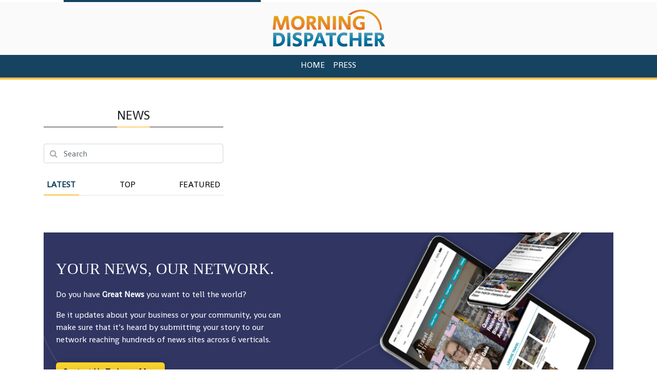

--- FILE ---
content_type: text/html
request_url: https://morningdispatcher.com/news/enzolytics-inc-ceo-global-immune-health-supplement-market-expected-to-grow-from-20-billion-in-2020-to-315-billion-in-2028/415052
body_size: 848
content:
<!DOCTYPE html>
<html lang="en">
  <head>
    <meta charset="utf-8" />
    <title>Morning Dispatcher - Your Daily News Updates</title>
    <base href="/" />
    <meta
      name="description"
      content="Morning Dispatcher provides an essential 24/7 real-time news about politics, business, entertainment, sports, lifestyles, weather, traffic, and local news."
    />
    <meta name="viewport" content="width=device-width, initial-scale=1" />
    <link rel="icon" type="image/x-icon" href="favicon.ico" />
    
    <meta property="og:title" content="Morning Dispatcher - Your Daily News Updates" />
    <meta
      property="og:description"
      content="Morning Dispatcher provides an essential 24/7 real-time news about politics, business, entertainment, sports, lifestyles, weather, traffic, and local news."
    />
    <meta property="og:image" content="assets/img/logo.png" />
    <meta property="article:publisher" content="Morning Dispatcher" />
    <meta property="article:author" content="Morning Dispatcher" />
    <meta property="twitter:card" content="summary" />
    <meta property="twitter:title" content="Morning Dispatcher - Your Daily News Updates" />
    <meta
      property="twitter:description"
      content="Morning Dispatcher provides an essential 24/7 real-time news about politics, business, entertainment, sports, lifestyles, weather, traffic, and local news."
    />
    <meta property="twitter:image" content="assets/img/logo.png" />

    <!-- Google Analytics -->
    <script>
      (function (i, s, o, g, r, a, m) {
        i['GoogleAnalyticsObject'] = r;
        (i[r] =
          i[r] ||
          function () {
            (i[r].q = i[r].q || []).push(arguments);
          }),
          (i[r].l = 1 * new Date());
        (a = s.createElement(o)), (m = s.getElementsByTagName(o)[0]);
        a.async = 1;
        a.src = g;
        m.parentNode.insertBefore(a, m);
      })(window, document, 'script', 'https://www.google-analytics.com/analytics.js', 'ga');
      ga('create', 'UA-93857607-18', 'auto');
      ga('send', 'pageview');
    </script>
  <link rel="stylesheet" href="styles.aa902b59bf4f3b5d5bb9.css"></head>
  <body>
    <app-root></app-root>
  <script src="runtime-es2015.446a6791ab8019b0de6f.js" type="module"></script><script src="runtime-es5.446a6791ab8019b0de6f.js" nomodule defer></script><script src="polyfills-es5.341d48ffc88eaeae911d.js" nomodule defer></script><script src="polyfills-es2015.95bb65e853d2781ac3bd.js" type="module"></script><script src="scripts.e8829ccd3ea7681ddc31.js" defer></script><script src="main-es2015.256e1773aada714b9831.js" type="module"></script><script src="main-es5.256e1773aada714b9831.js" nomodule defer></script></body>
</html>


--- FILE ---
content_type: application/javascript
request_url: https://morningdispatcher.com/5-es2015.9160506dcd0a6136c1cd.js
body_size: 57853
content:
(window.webpackJsonp=window.webpackJsonp||[]).push([[5],{XpXM:function(t,e,i){"use strict";i.r(e),i.d(e,"MainModule",(function(){return Lo}));var s=i("SVse"),n=i("s7LF"),o=i("iInd"),r=i("8Y7J"),a=i("jpKy"),c=i("cUpR");function l(t,e){if(1&t){const t=r.Tb();r.Sb(0,"div",8),r.Sb(1,"a",9),r.ac("click",(function(){r.sc(t);const e=r.ec(2);return e.selectArticle(e.articles[0])})),r.Ac(2),r.fc(3,"date"),r.Rb(),r.Rb()}if(2&t){const t=r.ec(2);r.Bb(1),r.lc("routerLink",t.getArticlePath(t.articles[0])),r.Bb(1),r.Dc("",t.articles[0].title,", ",r.gc(3,3,t.articles[0].date_published),"")}}function h(t,e){if(1&t){const t=r.Tb();r.Sb(0,"div",10),r.Sb(1,"a",9),r.ac("click",(function(){r.sc(t);const i=e.$implicit;return r.ec(2).selectArticle(i)})),r.Ac(2),r.fc(3,"date"),r.Rb(),r.Rb()}if(2&t){const t=e.$implicit,i=r.ec(2);r.Bb(1),r.lc("routerLink",i.getArticlePath(t)),r.Bb(1),r.Dc("",t.title,", ",r.gc(3,3,t.date_published),"")}}function d(t,e){if(1&t&&(r.Sb(0,"section",1),r.Sb(1,"div",2),r.Sb(2,"div",3),r.Ac(3,"TRENDING"),r.Rb(),r.Sb(4,"div",4),r.Sb(5,"div",5),r.zc(6,l,4,5,"div",6),r.zc(7,h,4,5,"div",7),r.fc(8,"slice"),r.Rb(),r.Rb(),r.Rb(),r.Rb()),2&t){const t=r.ec();r.Bb(6),r.lc("ngIf",t.articles[0]),r.Bb(1),r.lc("ngForOf",r.hc(8,2,t.articles,1))}}let p=(()=>{class t{constructor(t,e){this.vnnService=t,this.cdRef=e,this.categories="",this.location="",this.siteNews=!0,this.articles=[]}ngOnInit(){}ngAfterViewInit(){""==this.categories&&""==this.location?this.vnnService.siteData$.subscribe(t=>{t&&(this.siteNews?this.vnnService.handleSiteNews(t.categories,this.image,this.limit).then(t=>{this.articles=t}):this.vnnService.fetchNews(t.categories,t.region,this.image,this.limit,this.offset).toPromise().then(t=>{this.articles=t}))}):this.siteNews?this.vnnService.siteData$.subscribe(t=>{t&&this.siteNews&&this.vnnService.handleSiteNews(t.categories,this.image,this.limit).then(t=>{this.articles=t})}):this.vnnService.fetchNews(this.categories,this.location,this.image,this.limit,this.offset).toPromise().then(t=>{this.articles=t})}selectArticle(t){this.vnnService.setOneArticle(t)}getImageUrl(t,e){let i=new Date("3-4-2020");return(e=new Date(e))>=i?"https://verticalcast.s3.amazonaws.com/photo/"+t+".jpg":"https://verticalcast.s3.amazonaws.com/photo/"+t+"-preview.jpg"}getArticlePath(t){let e=t.news_id;return null==e&&(e=t.id),"/story/"+t.slug+"/"+e}}return t.\u0275fac=function(e){return new(e||t)(r.Nb(a.a),r.Nb(r.h))},t.\u0275cmp=r.Hb({type:t,selectors:[["app-sidebar-listing20"]],inputs:{image:"image",categories:"categories",location:"location",limit:"limit",offset:"offset",siteNews:"siteNews"},decls:1,vars:1,consts:[["class","sidebar-listing20",4,"ngIf"],[1,"sidebar-listing20"],[1,"d-flex","align-items-center"],[1,"border-left-blue"],["id","carouselContent","data-ride","carousel",1,"carousel","slide"],["role","listbox",1,"carousel-inner"],["class","carousel-item active text-center px-4 py-3",4,"ngIf"],["class","carousel-item text-center px-4 py-3",4,"ngFor","ngForOf"],[1,"carousel-item","active","text-center","px-4","py-3"],[3,"routerLink","click"],[1,"carousel-item","text-center","px-4","py-3"]],template:function(t,e){1&t&&r.zc(0,d,9,5,"section",0),2&t&&r.lc("ngIf",e.articles)},directives:[s.l,s.k,o.d],pipes:[s.s,s.e],styles:[".border-left-blue[_ngcontent-%COMP%]{border-left:4px solid #4169e1;padding-left:8px;font-weight:700}.carousel-item-next[_ngcontent-%COMP%], .carousel-item-prev[_ngcontent-%COMP%], .carousel-item.active[_ngcontent-%COMP%]{display:block}"]}),t})(),m=(()=>{class t{constructor(){this.logo="assets/img/logo.png"}checkPath(t){return t||this.logo}updateUrl(){this.src=this.logo,this.className="error-img"}}return t.\u0275fac=function(e){return new(e||t)},t.\u0275dir=r.Ib({type:t,selectors:[["img","src",""]],hostVars:3,hostBindings:function(t,e){1&t&&r.ac("error",(function(){return e.updateUrl()})),2&t&&(r.Vb("src",e.checkPath(e.src),r.uc),r.Db(e.className))},inputs:{src:"src"}}),t})();function u(t,e){if(1&t){const t=r.Tb();r.Sb(0,"div",9),r.Sb(1,"div",10),r.Sb(2,"div",11),r.Sb(3,"a",12),r.ac("click",(function(){r.sc(t);const i=e.$implicit;return r.ec().selectArticle(i)})),r.Ob(4,"img",13),r.Ob(5,"div",14),r.Rb(),r.Rb(),r.Sb(6,"a",12),r.ac("click",(function(){r.sc(t);const i=e.$implicit;return r.ec().selectArticle(i)})),r.Sb(7,"div",15),r.Sb(8,"p",16),r.Ac(9),r.fc(10,"date"),r.Rb(),r.Sb(11,"h3",17),r.Ac(12),r.Rb(),r.Rb(),r.Rb(),r.Rb(),r.Rb()}if(2&t){const t=e.$implicit,i=e.first,s=r.ec();r.Fb("active",i),r.Bb(3),r.lc("routerLink",s.getArticlePath(t)),r.Bb(1),r.mc("alt",t.title),r.lc("src",s.getImageUrl(t.img_id,t.date_published),r.uc),r.Bb(2),r.lc("routerLink",s.getArticlePath(t)),r.Bb(3),r.Bc(r.gc(10,8,t.date_published)),r.Bb(3),r.Bc(t.title)}}let b=(()=>{class t{constructor(t){this.vnnService=t,this.siteNews=!0,this.articles=[]}ngOnInit(){}ngAfterViewInit(){this.siteNews&&!this.press?this.vnnService.handleSiteNews(this.categories,this.image,this.limit).then(t=>{this.articles=t}):!1===this.press?this.vnnService.fetchNews(this.categories,this.location,this.image,this.limit,this.offset).toPromise().then(t=>{this.articles=t}):this.vnnService.fetchPress(this.limit,this.offset).toPromise().then(t=>{this.articles=t})}selectArticle(t){this.vnnService.setOneArticle(t)}getImageUrl(t,e){let i=new Date("3-4-2020");return(e=new Date(e))>=i?"https://verticalcast.s3.amazonaws.com/photo/"+t+".jpg":"https://verticalcast.s3.amazonaws.com/photo/"+t+"-preview.jpg"}getArticlePath(t){let e=t.news_id;return null==e&&(e=t.id),this.press?"/news/"+t.slug+"/"+e:"/story/"+t.slug+"/"+e}removeHtmlTag(t){return this.press?t.replace(/<[^>]*>?/gm,""):t}}return t.\u0275fac=function(e){return new(e||t)(r.Nb(a.a))},t.\u0275cmp=r.Hb({type:t,selectors:[["app-featured"]],inputs:{image:"image",categories:"categories",location:"location",limit:"limit",offset:"offset",press:"press",siteNews:"siteNews"},decls:12,vars:1,consts:[["id","featured",1,"featured","featured_3b"],["id","carousel-thumb-3b","data-ride","carousel",1,"carousel","slide","carousel-fade","carousel-thumbnails"],["role","listbox",1,"carousel-inner"],["class","carousel-item",3,"active",4,"ngFor","ngForOf"],["href","#carousel-thumb-3b","role","button","data-slide","prev",1,"carousel-control-prev"],["aria-hidden","true",1,"carousel-control-prev-icon"],[1,"sr-only"],["href","#carousel-thumb-3b","role","button","data-slide","next",1,"carousel-control-next"],["aria-hidden","true",1,"carousel-control-next-icon"],[1,"carousel-item"],[1,"single-news"],[1,"view"],[3,"routerLink","click"],[1,"d-block","w-100","centered-and-cropped",3,"src","alt"],[1,"mask","rgba-black-light"],[1,"post-desc","carousel-caption","mask","custom-mask"],[1,"text-white","mb-2","text-center"],[1,"secondary-text","font-weight-bold","text-center"]],template:function(t,e){1&t&&(r.Sb(0,"section",0),r.Sb(1,"div",1),r.Sb(2,"div",2),r.zc(3,u,13,10,"div",3),r.Sb(4,"a",4),r.Ob(5,"span",5),r.Sb(6,"span",6),r.Ac(7,"Previous"),r.Rb(),r.Rb(),r.Sb(8,"a",7),r.Ob(9,"span",8),r.Sb(10,"span",6),r.Ac(11,"Next"),r.Rb(),r.Rb(),r.Rb(),r.Rb(),r.Rb()),2&t&&(r.Bb(3),r.lc("ngForOf",e.articles))},directives:[s.k,o.d,m],pipes:[s.e],styles:[".custom-mask[_ngcontent-%COMP%]{background:rgba(0,0,0,.5)}"]}),t})();function f(t,e){if(1&t&&r.Ob(0,"img",16),2&t){const t=r.ec(2);r.lc("src",t.getImageUrl(t.articles[0].img_id,t.articles[0].date_published),r.uc)}}function g(t,e){if(1&t&&(r.Sb(0,"p",17),r.Ac(1),r.Rb()),2&t){const t=r.ec(2);r.Bb(1),r.Cc(" ",t.removeHtmlTag(t.articles[0].summary)," ")}}function _(t,e){if(1&t){const t=r.Tb();r.Sb(0,"div",5),r.Sb(1,"div",6),r.Sb(2,"div",7),r.zc(3,f,1,1,"img",8),r.Sb(4,"a",9),r.ac("click",(function(){r.sc(t);const e=r.ec();return e.selectArticle(e.articles[0])})),r.Ob(5,"div",10),r.Rb(),r.Rb(),r.Rb(),r.Sb(6,"div",6),r.Sb(7,"div",11),r.Sb(8,"div",12),r.Sb(9,"span",13),r.Ac(10),r.fc(11,"date"),r.Rb(),r.Rb(),r.Sb(12,"a",9),r.ac("click",(function(){r.sc(t);const e=r.ec();return e.selectArticle(e.articles[0])})),r.Sb(13,"h3",14),r.Ac(14),r.Rb(),r.Rb(),r.zc(15,g,2,1,"p",15),r.Rb(),r.Rb(),r.Rb()}if(2&t){const t=r.ec();r.Bb(3),r.lc("ngIf",null!==t.articles[0].img_id),r.Bb(1),r.lc("routerLink",t.getArticlePath(t.articles[0])),r.Bb(6),r.Bc(r.gc(11,6,t.articles[0].date_published)),r.Bb(2),r.lc("routerLink",t.getArticlePath(t.articles[0])),r.Bb(2),r.Bc(t.articles[0].title),r.Bb(1),r.lc("ngIf",t.articles[0].summary)}}function v(t,e){if(1&t&&(r.Sb(0,"p",26),r.Ac(1),r.Rb()),2&t){const t=r.ec().$implicit,e=r.ec();r.Bb(1),r.Cc(" ",e.removeHtmlTag(t.summary)," ")}}function y(t,e){if(1&t){const t=r.Tb();r.Sb(0,"div",18),r.Sb(1,"div",19),r.Sb(2,"div",20),r.Sb(3,"div",21),r.Ob(4,"img",22),r.Sb(5,"a",9),r.ac("click",(function(){r.sc(t);const i=e.$implicit;return r.ec().selectArticle(i)})),r.Ob(6,"div",10),r.Rb(),r.Rb(),r.Rb(),r.Sb(7,"div",23),r.Sb(8,"div",11),r.Sb(9,"div",12),r.Sb(10,"span",13),r.Ac(11),r.fc(12,"date"),r.Rb(),r.Rb(),r.Sb(13,"a",9),r.ac("click",(function(){r.sc(t);const i=e.$implicit;return r.ec().selectArticle(i)})),r.Sb(14,"h5",24),r.Ac(15),r.Rb(),r.Rb(),r.zc(16,v,2,1,"p",25),r.Rb(),r.Rb(),r.Rb(),r.Rb()}if(2&t){const t=e.$implicit,i=r.ec();r.Bb(4),r.lc("src",i.getImageUrl(t.img_id,t.date_published),r.uc),r.Bb(1),r.lc("routerLink",i.getArticlePath(t)),r.Bb(6),r.Bc(r.gc(12,6,t.date_published)),r.Bb(2),r.lc("routerLink",i.getArticlePath(t)),r.Bb(2),r.Bc(t.title),r.Bb(1),r.lc("ngIf",t.summary)}}let w=(()=>{class t{constructor(t,e){this.vnnService=t,this.router=e,this.siteNews=!0,this.articles=[]}ngOnInit(){}ngOnChanges(t){t.press&&t.press.currentValue!==t.press.previousValue&&t.press.currentValue!==this.press?this.retrieveData(t.press.currentValue,this.categories,this.limit,this.offset,this.siteNews):t.categories&&t.categories.currentValue!==t.categories.previousValue?this.retrieveData(this.press,t.categories.currentValue,this.limit,this.offset,this.siteNews):void 0!==t.offset&&t.offset.currentValue>=0&&this.retrieveData(this.press,this.categories,this.limit,t.offset.currentValue,this.siteNews)}ngAfterViewInit(){}retrieveData(t,e,i,s,n){n&&!t?this.vnnService.handleSiteNews(e,this.image,this.limit).then(t=>{this.articles=t}):!0===t?this.vnnService.fetchPress(i,s).toPromise().then(t=>{this.articles=t}):this.vnnService.fetchNews(e,this.location,this.image,i,s).toPromise().then(t=>{this.articles=t})}selectArticle(t){this.vnnService.setOneArticle(t)}getImageUrl(t,e){let i=new Date("3-4-2020");return(e=new Date(e))>=i?"https://verticalcast.s3.amazonaws.com/photo/"+t+".jpg":"https://verticalcast.s3.amazonaws.com/photo/"+t+"-preview.jpg"}getArticlePath(t){let e=t.news_id;return null==e&&(e=t.id),!0===this.press?"/news/"+t.slug+"/"+e:"/story/"+t.slug+"/"+e}removeHtmlTag(t){return this.press?t.replace(/<[^>]*>?/gm,""):t}}return t.\u0275fac=function(e){return new(e||t)(r.Nb(a.a),r.Nb(o.b))},t.\u0275cmp=r.Hb({type:t,selectors:[["app-news-listing9"]],inputs:{image:"image",categories:"categories",location:"location",limit:"limit",offset:"offset",press:"press",siteNews:"siteNews"},features:[r.zb],decls:7,vars:5,consts:[[1,"news-listing","news-listing_9","mb-md-4"],["class","single-news row mb-4 mb-md-0",4,"ngIf"],[1,"d-none","d-md-block"],[1,"row","mx-lg-0"],["class","single-news col-6 mb-4 mb-md-0",4,"ngFor","ngForOf"],[1,"single-news","row","mb-4","mb-md-0"],[1,"col-md-6"],[1,"view","overlay","my-3","my-md-0"],["class","w-100 centered-and-cropped","alt","aritcles[0].caption",3,"src",4,"ngIf"],[3,"routerLink","click"],[1,"mask","rgba-black-slight"],[1,"post-desc"],[1,"post-data","align-items-center","mb-2"],[1,"publish-date","small","badge","badge-primary"],[1,"primary-text","headline","h3-responsive"],["class","summary dark-grey-text d-none d-lg-block",4,"ngIf"],["alt","aritcles[0].caption",1,"w-100","centered-and-cropped",3,"src"],[1,"summary","dark-grey-text","d-none","d-lg-block"],[1,"single-news","col-6","mb-4","mb-md-0"],[1,"row","align-items-center"],[1,"col-lg-5","col-xl-4","px-lg-0"],[1,"view","overlay","mb-3","mb-lg-0"],["alt","article.head.headline",1,"w-100","centered-and-cropped",3,"src"],[1,"col-lg-7","col-xl-8"],[1,"headline","h5-responsive"],["class","summary dark-grey-text mb-0 d-none",4,"ngIf"],[1,"summary","dark-grey-text","mb-0","d-none"]],template:function(t,e){1&t&&(r.Sb(0,"section",0),r.zc(1,_,16,8,"div",1),r.Ob(2,"hr",2),r.Sb(3,"div",3),r.zc(4,y,17,8,"div",4),r.fc(5,"slice"),r.Rb(),r.Ob(6,"hr",2),r.Rb()),2&t&&(r.Bb(1),r.lc("ngIf",e.articles[0]),r.Bb(3),r.lc("ngForOf",r.hc(5,2,e.articles,1)))},directives:[s.l,s.k,o.d,m],pipes:[s.s,s.e],styles:[""]}),t})();function k(t,e){if(1&t&&r.Ob(0,"img",16),2&t){const t=r.ec(2).$implicit,e=r.ec(2);r.lc("src",e.getImageUrl(t.img_id,t.date_published),r.uc)("alt",t.title)}}function S(t,e){if(1&t&&(r.Sb(0,"p",17),r.Ac(1),r.Rb()),2&t){const t=r.ec(2).$implicit,e=r.ec(2);r.Bb(1),r.Cc(" ",e.removeHtmlTag(t.summary)," ")}}function x(t,e){if(1&t){const t=r.Tb();r.Sb(0,"div",4),r.Sb(1,"div",5),r.Sb(2,"div",6),r.zc(3,k,1,2,"img",7),r.Sb(4,"a",8),r.ac("click",(function(){r.sc(t);const e=r.ec().$implicit;return r.ec(2).selectArticle(e)})),r.Ob(5,"div",9),r.Rb(),r.Rb(),r.Rb(),r.Sb(6,"div",10),r.Sb(7,"div",11),r.Sb(8,"div",12),r.Sb(9,"span",13),r.Ac(10),r.fc(11,"date"),r.Rb(),r.Rb(),r.Sb(12,"a",8),r.ac("click",(function(){r.sc(t);const e=r.ec().$implicit;return r.ec(2).selectArticle(e)})),r.Sb(13,"h3",14),r.Ac(14),r.Rb(),r.Rb(),r.zc(15,S,2,1,"p",15),r.Rb(),r.Rb(),r.Rb()}if(2&t){const t=r.ec().$implicit,e=r.ec(2);r.Bb(3),r.lc("ngIf",null!==t.img_id),r.Bb(1),r.lc("routerLink",e.getArticlePath(t)),r.Bb(6),r.Bc(r.gc(11,6,t.date_published)),r.Bb(2),r.lc("routerLink",e.getArticlePath(t)),r.Bb(2),r.Bc(t.title),r.Bb(1),r.lc("ngIf",t.summary)}}function O(t,e){if(1&t&&(r.Sb(0,"p",17),r.Ac(1),r.Rb()),2&t){const t=r.ec(2).$implicit,e=r.ec(2);r.Bb(1),r.Cc(" ",e.removeHtmlTag(t.summary)," ")}}function R(t,e){if(1&t){const t=r.Tb();r.Sb(0,"div",4),r.Sb(1,"div",18),r.Sb(2,"div",11),r.Sb(3,"div",12),r.Sb(4,"span",13),r.Ac(5),r.fc(6,"date"),r.Rb(),r.Rb(),r.Sb(7,"a",8),r.ac("click",(function(){r.sc(t);const e=r.ec().$implicit;return r.ec(2).selectArticle(e)})),r.Sb(8,"h3",14),r.Ac(9),r.Rb(),r.Rb(),r.zc(10,O,2,1,"p",15),r.Rb(),r.Rb(),r.Rb()}if(2&t){const t=r.ec().$implicit,e=r.ec(2);r.Bb(5),r.Bc(r.gc(6,4,t.date_published)),r.Bb(2),r.lc("routerLink",e.getArticlePath(t)),r.Bb(2),r.Bc(t.title),r.Bb(1),r.lc("ngIf",t.summary)}}function C(t,e){if(1&t&&(r.Qb(0),r.zc(1,x,16,8,"div",3),r.zc(2,R,11,6,"div",3),r.Pb()),2&t){const t=e.$implicit;r.Bb(1),r.lc("ngIf",t.images&&null!==t.img_id),r.Bb(1),r.lc("ngIf",!t.images)}}function I(t,e){if(1&t&&(r.Sb(0,"section",1),r.zc(1,C,3,2,"ng-container",2),r.Rb()),2&t){const t=r.ec();r.Bb(1),r.lc("ngForOf",t.articles)}}let A=(()=>{class t{constructor(t,e){this.vnnService=t,this.router=e,this.siteNews=!0,this.articles=[]}ngOnInit(){}ngOnChanges(t){t.press&&t.press.currentValue!==t.press.previousValue&&t.press.currentValue!==this.press?this.retrieveData(t.press.currentValue,this.categories,this.limit,this.offset,this.siteNews):t.categories&&t.categories.currentValue!==t.categories.previousValue?this.retrieveData(this.press,t.categories.currentValue,this.limit,this.offset,this.siteNews):void 0!==t.offset&&t.offset.currentValue>=0&&this.retrieveData(this.press,this.categories,this.limit,t.offset.currentValue,this.siteNews)}ngAfterViewInit(){}retrieveData(t,e,i,s,n){n&&!t?this.vnnService.handleSiteNews(e,this.image,this.limit).then(t=>{this.articles=t}):!0===t?this.vnnService.fetchPress(i,s).toPromise().then(t=>{this.articles=t}):this.vnnService.fetchNews(e,this.location,this.image,i,s).toPromise().then(t=>{this.articles=t})}selectArticle(t){this.vnnService.setOneArticle(t)}getImageUrl(t,e){let i=new Date("3-4-2020");return(e=new Date(e))>=i?"https://verticalcast.s3.amazonaws.com/photo/"+t+".jpg":"https://verticalcast.s3.amazonaws.com/photo/"+t+"-preview.jpg"}getArticlePath(t){let e=t.news_id;return null==e&&(e=t.id),!0===this.press?"/news/"+t.slug+"/"+e:"/story/"+t.slug+"/"+e}removeHtmlTag(t){return this.press?t.replace(/<[^>]*>?/gm,""):t}}return t.\u0275fac=function(e){return new(e||t)(r.Nb(a.a),r.Nb(o.b))},t.\u0275cmp=r.Hb({type:t,selectors:[["app-news-listing1b"]],inputs:{image:"image",categories:"categories",location:"location",limit:"limit",offset:"offset",press:"press",siteNews:"siteNews"},features:[r.zb],decls:1,vars:1,consts:[["class","news-listing news-listing_1b",4,"ngIf"],[1,"news-listing","news-listing_1b"],[4,"ngFor","ngForOf"],["class","single-news row align-items-center border py-3 py-lg-4 mb-4",4,"ngIf"],[1,"single-news","row","align-items-center","border","py-3","py-lg-4","mb-4"],[1,"col-4","col-lg-5","col-xl-4","pl-lg-4","pr-0","pr-lg-3"],[1,"view","overlay"],["class","w-100 centered-and-cropped",3,"src","alt",4,"ngIf"],[3,"routerLink","click"],[1,"mask","rgba-black-slight"],[1,"col-8","col-lg-7","col-xl-8","px-lg-4"],[1,"post-desc"],[1,"post-data","align-items-center","mb-2"],[1,"publish-date","small","badge","badge-primary"],[1,"headline","h3-responsive","mb-0","mb-lg-3"],["class","summary dark-grey-text mb-0 d-none d-lg-block",4,"ngIf"],[1,"w-100","centered-and-cropped",3,"src","alt"],[1,"summary","dark-grey-text","mb-0","d-none","d-lg-block"],[1,"col-12","px-lg-4"]],template:function(t,e){1&t&&r.zc(0,I,2,1,"section",0),2&t&&r.lc("ngIf",e.articles)},directives:[s.l,s.k,o.d,m],pipes:[s.e],styles:[""]}),t})(),P=(()=>{class t{constructor(t){this.router=t}ngOnInit(){}search(t){this.router.navigate(["/search",t])}}return t.\u0275fac=function(e){return new(e||t)(r.Nb(o.b))},t.\u0275cmp=r.Hb({type:t,selectors:[["app-search-bar"]],decls:5,vars:1,consts:[[1,"form-group","has-search","py-2"],[3,"ngSubmit"],[1,"col-xs-12"],[1,"fa","fa-search","form-control-feedback"],["type","text","placeholder","Search","name","search-input",1,"form-control",3,"ngModel","ngModelChange"]],template:function(t,e){1&t&&(r.Sb(0,"div",0),r.Sb(1,"form",1),r.ac("ngSubmit",(function(){return e.search(e.searchTitle)})),r.Sb(2,"div",2),r.Ob(3,"span",3),r.Sb(4,"input",4),r.ac("ngModelChange",(function(t){return e.searchTitle=t})),r.Rb(),r.Rb(),r.Rb(),r.Rb()),2&t&&(r.Bb(4),r.lc("ngModel",e.searchTitle))},directives:[n.p,n.k,n.l,n.b,n.j,n.m],styles:[".has-search[_ngcontent-%COMP%]   .form-control[_ngcontent-%COMP%]{padding-left:2.375rem}.has-search[_ngcontent-%COMP%]   .form-control-feedback[_ngcontent-%COMP%]{position:absolute;z-index:2;display:block;width:2.375rem;height:2.375rem;line-height:2.375rem;text-align:center;pointer-events:none;color:#aaa}"]}),t})();function B(t,e){1&t&&r.Ob(0,"hr",13)}function E(t,e){if(1&t){const t=r.Tb();r.Sb(0,"div"),r.Sb(1,"div",6),r.Sb(2,"div",7),r.Sb(3,"a",8),r.ac("click",(function(){r.sc(t);const i=e.$implicit;return r.ec(2).selectArticle(i)})),r.Sb(4,"h5",9),r.Ac(5),r.Rb(),r.Rb(),r.Sb(6,"div",10),r.Sb(7,"span",11),r.Ac(8),r.fc(9,"date"),r.Rb(),r.Rb(),r.Rb(),r.Rb(),r.zc(10,B,1,0,"hr",12),r.Rb()}if(2&t){const t=e.$implicit,i=e.last,s=r.ec(2);r.Bb(3),r.lc("routerLink",s.getArticlePath(t)),r.Bb(2),r.Bc(t.title),r.Bb(3),r.Bc(r.gc(9,4,t.date_published)),r.Bb(2),r.lc("ngIf",!i)}}function D(t,e){if(1&t&&(r.Sb(0,"section",1),r.Sb(1,"div",2),r.Sb(2,"div",3),r.Sb(3,"div",4),r.zc(4,E,11,6,"div",5),r.Rb(),r.Rb(),r.Rb(),r.Rb()),2&t){const t=r.ec();r.Bb(4),r.lc("ngForOf",t.articles)}}let N=(()=>{class t{constructor(t,e){this.vnnService=t,this.cdRef=e,this.categories="",this.location="",this.siteNews=!0,this.articles=[]}ngOnInit(){}ngAfterViewInit(){""==this.categories&&""==this.location?this.vnnService.siteData$.subscribe(t=>{t&&(this.siteNews?this.vnnService.handleSiteNews(t.categories,this.image,this.limit).then(t=>{this.articles=t}):this.vnnService.fetchNews(t.categories,t.region,this.image,this.limit,this.offset).toPromise().then(t=>{this.articles=t}))}):this.siteNews?this.vnnService.siteData$.subscribe(t=>{t&&this.siteNews&&this.vnnService.handleSiteNews(t.categories,this.image,this.limit).then(t=>{this.articles=t})}):this.vnnService.fetchNews(this.categories,this.location,this.image,this.limit,this.offset).toPromise().then(t=>{this.articles=t})}selectArticle(t){this.vnnService.setOneArticle(t)}getImageUrl(t,e){let i=new Date("3-4-2020");return(e=new Date(e))>=i?"https://verticalcast.s3.amazonaws.com/photo/"+t+".jpg":"https://verticalcast.s3.amazonaws.com/photo/"+t+"-preview.jpg"}getArticlePath(t){let e=t.news_id;return null==e&&(e=t.id),"/story/"+t.slug+"/"+e}}return t.\u0275fac=function(e){return new(e||t)(r.Nb(a.a),r.Nb(r.h))},t.\u0275cmp=r.Hb({type:t,selectors:[["app-sidebar-listing1b"]],inputs:{image:"image",categories:"categories",location:"location",limit:"limit",offset:"offset",siteNews:"siteNews"},decls:1,vars:1,consts:[["id","sidebar","class","sidebar sidebar_listing_1b mb-4",4,"ngIf"],["id","sidebar",1,"sidebar","sidebar_listing_1b","mb-4"],[1,"row"],[1,"col-12"],[1,"border","p-3"],[4,"ngFor","ngForOf"],[1,"single-news"],[1,"post-desc"],[3,"routerLink","click"],[1,"headline","h5-responsive"],[1,"post-data","align-items-center","mb-2"],[1,"publish-date","small"],["class","w-100",4,"ngIf"],[1,"w-100"]],template:function(t,e){1&t&&r.zc(0,D,5,1,"section",0),2&t&&r.lc("ngIf",e.articles[0])},directives:[s.l,s.k,o.d],pipes:[s.e],styles:[""]}),t})();function z(t,e){1&t&&r.Ob(0,"i",9)}function T(t,e){1&t&&r.Ob(0,"i",10)}let L=(()=>{class t{constructor(){this.text="Subscribe"}ngOnInit(){}subscribe(){this.emailInput&&this.emailInput.includes("@")?(this.loading=!0,this.text="Thanks for subscribing !",setTimeout(()=>{this.loading=!1,this.alert=!1,this.text="Subscribe",this.emailInput=null},3500)):this.alert=!0}}return t.\u0275fac=function(e){return new(e||t)},t.\u0275cmp=r.Hb({type:t,selectors:[["app-sign-up"]],decls:11,vars:4,consts:[[1,"subscribe-box"],["id","",1,"subscribe"],[1,"md-form"],["for","materialSubscriptionFormEmail"],[1,"text-dark"],["class","ml-2 fas fa-exclamation-circle",4,"ngIf"],["type","email","id","materialSubscriptionFormEmail","name","emailInput",1,"form-control",3,"ngModel","ngModelChange"],["type","submit",1,"btn","btn-rounded","btn-subscribe","btn-block","z-depth-0","my-4","waves-effect",3,"click"],["class","ml-2 fa fa-spinner fa-spin",4,"ngIf"],[1,"ml-2","fas","fa-exclamation-circle"],[1,"ml-2","fa","fa-spinner","fa-spin"]],template:function(t,e){1&t&&(r.Sb(0,"div",0),r.Sb(1,"form",1),r.Sb(2,"div",2),r.Sb(3,"label",3),r.Sb(4,"span",4),r.Ac(5,"Email"),r.Rb(),r.zc(6,z,1,0,"i",5),r.Rb(),r.Sb(7,"input",6),r.ac("ngModelChange",(function(t){return e.emailInput=t})),r.Rb(),r.Rb(),r.Sb(8,"button",7),r.ac("click",(function(){return e.subscribe()})),r.Ac(9),r.zc(10,T,1,0,"i",8),r.Rb(),r.Rb(),r.Rb()),2&t&&(r.Bb(6),r.lc("ngIf",e.alert),r.Bb(1),r.lc("ngModel",e.emailInput),r.Bb(2),r.Cc(" ",e.text," "),r.Bb(1),r.lc("ngIf",e.loading))},directives:[n.p,n.k,n.l,s.l,n.b,n.j,n.m],styles:[""]}),t})(),M=(()=>{class t{constructor(t){this.domSanitizer=t}transform(t){return this.domSanitizer.bypassSecurityTrustHtml(t)}}return t.\u0275fac=function(e){return new(e||t)(r.Nb(c.b))},t.\u0275pipe=r.Mb({name:"sanitizeHtml",type:t,pure:!0}),t})(),j=(()=>{class t{constructor(t){this.vnnService=t,this.mode="banner",this.content=""}ngOnInit(){this.vnnService.staticBanner$.subscribe(t=>{t?this.content=t:this.vnnService.fetchStaticContent(this.mode).toPromise().then(t=>{this.vnnService.setStaticPages(this.mode,t),this.content=t})})}}return t.\u0275fac=function(e){return new(e||t)(r.Nb(a.a))},t.\u0275cmp=r.Hb({type:t,selectors:[["app-banner"]],decls:2,vars:3,consts:[[3,"innerHTML"]],template:function(t,e){1&t&&(r.Ob(0,"div",0),r.fc(1,"sanitizeHtml")),2&t&&r.lc("innerHTML",r.gc(1,1,e.content),r.tc)},pipes:[M],styles:[""]}),t})();function F(t,e){if(1&t&&r.Ob(0,"img",14),2&t){const t=r.ec(2);r.lc("src",t.getImageUrl(t.articles[0].img_id,t.articles[0].date_published),r.uc)("alt",t.articles[0].title)}}function V(t,e){if(1&t){const t=r.Tb();r.Sb(0,"div",5),r.Sb(1,"div",6),r.zc(2,F,1,2,"img",7),r.Sb(3,"a",8),r.ac("click",(function(){r.sc(t);const e=r.ec();return e.selectArticle(e.articles[0])})),r.Ob(4,"div",9),r.Rb(),r.Rb(),r.Sb(5,"div",10),r.Sb(6,"p",11),r.Sb(7,"span",12),r.Ac(8),r.fc(9,"date"),r.Rb(),r.Rb(),r.Sb(10,"a",8),r.ac("click",(function(){r.sc(t);const e=r.ec();return e.selectArticle(e.articles[0])})),r.Sb(11,"h5",13),r.Ac(12),r.Rb(),r.Rb(),r.Rb(),r.Rb()}if(2&t){const t=r.ec();r.Bb(2),r.lc("ngIf",null!==t.articles[0].img_id),r.Bb(1),r.lc("routerLink",t.getArticlePath(t.articles[0])),r.Bb(5),r.Bc(r.gc(9,5,t.articles[0].date_published)),r.Bb(2),r.lc("routerLink",t.getArticlePath(t.articles[0])),r.Bb(2),r.Bc(t.articles[0].title)}}function H(t,e){if(1&t&&r.Ob(0,"img",14),2&t){const t=r.ec().$implicit,e=r.ec();r.mc("alt",t.title),r.lc("src",e.getImageUrl(t.img_id,t.date_published),r.uc)}}function W(t,e){if(1&t){const t=r.Tb();r.Sb(0,"div",15),r.Sb(1,"div",16),r.Sb(2,"div",6),r.zc(3,H,1,2,"img",7),r.Sb(4,"a",8),r.ac("click",(function(){r.sc(t);const i=e.$implicit;return r.ec().selectArticle(i)})),r.Ob(5,"div",9),r.Rb(),r.Rb(),r.Sb(6,"div",17),r.Sb(7,"p",18),r.Sb(8,"span",19),r.Ac(9),r.fc(10,"date"),r.Rb(),r.Rb(),r.Sb(11,"a",8),r.ac("click",(function(){r.sc(t);const i=e.$implicit;return r.ec().selectArticle(i)})),r.Sb(12,"h5",20),r.Ac(13),r.Rb(),r.Sb(14,"p",21),r.Ac(15),r.Rb(),r.Rb(),r.Rb(),r.Rb(),r.Rb()}if(2&t){const t=e.$implicit,i=e.index,s=r.ec();r.lc("ngClass",i%2==0?"pr-0":"pl-0"),r.Bb(1),r.lc("ngClass",i%2==0?"border-right-none":""),r.Bb(2),r.lc("ngIf",null!==t.img_id),r.Bb(1),r.lc("routerLink",s.getArticlePath(t)),r.Bb(5),r.Bc(r.gc(10,8,t.date_published)),r.Bb(2),r.lc("routerLink",s.getArticlePath(t)),r.Bb(2),r.Bc(t.title),r.Bb(2),r.Bc(t.summary)}}let Y=(()=>{class t{constructor(t,e){this.vnnService=t,this.cdRef=e,this.categories="",this.location="",this.siteNews=!0,this.articles=[]}ngOnInit(){}ngAfterViewInit(){""==this.categories&&""==this.location?this.vnnService.siteData$.subscribe(t=>{t&&(this.siteNews?this.vnnService.handleSiteNews(t.categories,this.image,this.limit).then(t=>{this.articles=t}):this.vnnService.fetchNews(t.categories,t.region,this.image,this.limit,this.offset).toPromise().then(t=>{this.articles=t}))}):this.siteNews?this.vnnService.siteData$.subscribe(t=>{t&&this.siteNews&&this.vnnService.handleSiteNews(t.categories,this.image,this.limit).then(t=>{this.articles=t})}):this.vnnService.fetchNews(this.categories,this.location,this.image,this.limit,this.offset).toPromise().then(t=>{this.articles=t})}selectArticle(t){this.vnnService.setOneArticle(t)}getImageUrl(t,e){let i=new Date("3-4-2020");return(e=new Date(e))>=i?"https://verticalcast.s3.amazonaws.com/photo/"+t+".jpg":"https://verticalcast.s3.amazonaws.com/photo/"+t+"-preview.jpg"}getArticlePath(t){let e=t.news_id;return null==e&&(e=t.id),"/story/"+t.slug+"/"+e}}return t.\u0275fac=function(e){return new(e||t)(r.Nb(a.a),r.Nb(r.h))},t.\u0275cmp=r.Hb({type:t,selectors:[["app-sidebar-listing7"]],inputs:{image:"image",categories:"categories",location:"location",limit:"limit",offset:"offset",siteNews:"siteNews"},decls:6,vars:5,consts:[["id","sidebar",1,"sidebar","sidebar_listing_7","mb-4"],[1,"row"],[1,"col-12"],["class","single-news position-relative",4,"ngIf"],["class","col-lg-6",3,"ngClass",4,"ngFor","ngForOf"],[1,"single-news","position-relative"],[1,"view","overlay"],["class","w-100 centered-and-cropped",3,"src","alt",4,"ngIf"],[3,"routerLink","click"],[1,"mask","rgba-white-slight"],[1,"post-desc","floating","gradient-bg"],[1,"post-data","d-none"],[1,"publish-date","small"],[1,"headline","h5-responsive","secondary-text"],[1,"w-100","centered-and-cropped",3,"src","alt"],[1,"col-lg-6",3,"ngClass"],[1,"single-news","border",2,"display","block","height","300px","overflow","hidden",3,"ngClass"],[1,"post-desc","p-2"],[1,"post-data","align-items-center","mb-2"],[1,"publish-date","small","badge","badge-primary"],[1,"headline","h5-responsive"],[1,"summary","dark-grey-text","text-truncate"]],template:function(t,e){1&t&&(r.Sb(0,"section",0),r.Sb(1,"div",1),r.Sb(2,"div",2),r.zc(3,V,13,7,"div",3),r.Rb(),r.zc(4,W,16,10,"div",4),r.fc(5,"slice"),r.Rb(),r.Rb()),2&t&&(r.Bb(3),r.lc("ngIf",e.articles[0]),r.Bb(1),r.lc("ngForOf",r.hc(5,2,e.articles,1)))},directives:[s.l,s.k,o.d,m,s.j],pipes:[s.s,s.e],styles:[".border-right-none[_ngcontent-%COMP%]{border-right:none!important}"]}),t})();function X(t,e){if(1&t&&(r.Sb(0,"small"),r.Ac(1),r.Rb()),2&t){const t=r.ec().$implicit;r.Bb(1),r.Bc(t.summary)}}function q(t,e){if(1&t){const t=r.Tb();r.Sb(0,"div",1),r.Sb(1,"div",13),r.Sb(2,"div",14),r.Sb(3,"h4",15),r.Sb(4,"a",16),r.ac("click",(function(){r.sc(t);const i=e.$implicit;return r.ec().selectArticle(i)})),r.Ac(5),r.Rb(),r.Rb(),r.Sb(6,"p",17),r.zc(7,X,2,1,"small",18),r.Rb(),r.Rb(),r.Sb(8,"div",19),r.Sb(9,"span",20),r.Ac(10),r.fc(11,"date"),r.Rb(),r.Rb(),r.Ob(12,"hr"),r.Rb(),r.Rb()}if(2&t){const t=e.$implicit,i=r.ec();r.Bb(4),r.lc("routerLink",i.getArticlePath(t)),r.Bb(1),r.Bc(t.title),r.Bb(2),r.lc("ngIf",t.summary),r.Bb(3),r.Bc(r.gc(11,4,t.date_published))}}function K(t,e){if(1&t&&(r.Sb(0,"small"),r.Ac(1),r.Rb()),2&t){const t=r.ec().$implicit;r.Bb(1),r.Bc(t.summary)}}function $(t,e){if(1&t){const t=r.Tb();r.Sb(0,"div",1),r.Sb(1,"div",13),r.Sb(2,"div",14),r.Sb(3,"h4",15),r.Sb(4,"a",16),r.ac("click",(function(){r.sc(t);const i=e.$implicit;return r.ec().selectArticle(i)})),r.Ac(5),r.Rb(),r.Rb(),r.Sb(6,"p",17),r.zc(7,K,2,1,"small",18),r.Rb(),r.Rb(),r.Sb(8,"div",19),r.Sb(9,"span",20),r.Ac(10),r.fc(11,"date"),r.Rb(),r.Rb(),r.Ob(12,"hr"),r.Rb(),r.Rb()}if(2&t){const t=e.$implicit,i=r.ec();r.Bb(4),r.lc("routerLink",i.getArticlePath(t)),r.Bb(1),r.Bc(t.title),r.Bb(2),r.lc("ngIf",t.summary),r.Bb(3),r.Bc(r.gc(11,4,t.date_published))}}function G(t,e){if(1&t&&(r.Sb(0,"small"),r.Ac(1),r.Rb()),2&t){const t=r.ec().$implicit;r.Bb(1),r.Bc(t.summary)}}function U(t,e){if(1&t){const t=r.Tb();r.Sb(0,"div",1),r.Sb(1,"div",13),r.Sb(2,"div",14),r.Sb(3,"h4",15),r.Sb(4,"a",16),r.ac("click",(function(){r.sc(t);const i=e.$implicit;return r.ec().selectArticle(i)})),r.Ac(5),r.Rb(),r.Rb(),r.Sb(6,"p",17),r.zc(7,G,2,1,"small",18),r.Rb(),r.Rb(),r.Sb(8,"div",19),r.Sb(9,"span",20),r.Ac(10),r.fc(11,"date"),r.Rb(),r.Rb(),r.Ob(12,"hr"),r.Rb(),r.Rb()}if(2&t){const t=e.$implicit,i=r.ec();r.Bb(4),r.lc("routerLink",i.getArticlePath(t)),r.Bb(1),r.Bc(t.title),r.Bb(2),r.lc("ngIf",t.summary),r.Bb(3),r.Bc(r.gc(11,4,t.date_published))}}let Z=(()=>{class t{constructor(t,e){this.vnnService=t,this.cdRef=e,this.categories="",this.location="",this.siteNews=!0,this.articles=[]}ngOnInit(){}ngAfterViewInit(){""==this.categories&&""==this.location?this.vnnService.siteData$.subscribe(t=>{t&&(this.siteNews?this.vnnService.handleSiteNews(t.categories,this.image,this.limit).then(t=>{this.articles=t}):this.vnnService.fetchNews(t.categories,t.region,this.image,this.limit,this.offset).toPromise().then(t=>{this.articles=t}))}):this.siteNews?this.vnnService.siteData$.subscribe(t=>{t&&this.siteNews&&this.vnnService.handleSiteNews(t.categories,this.image,this.limit).then(t=>{this.articles=t})}):this.vnnService.fetchNews(this.categories,this.location,this.image,this.limit,this.offset).toPromise().then(t=>{this.articles=t})}selectArticle(t){this.vnnService.setOneArticle(t)}getImageUrl(t,e){let i=new Date("3-4-2020");return(e=new Date(e))>=i?"https://verticalcast.s3.amazonaws.com/photo/"+t+".jpg":"https://verticalcast.s3.amazonaws.com/photo/"+t+"-preview.jpg"}getArticlePath(t){let e=t.news_id;return null==e&&(e=t.id),"/story/"+t.slug+"/"+e}}return t.\u0275fac=function(e){return new(e||t)(r.Nb(a.a),r.Nb(r.h))},t.\u0275cmp=r.Hb({type:t,selectors:[["app-sidebar-listing11"]],inputs:{image:"image",categories:"categories",location:"location",limit:"limit",offset:"offset",siteNews:"siteNews"},decls:23,vars:15,consts:[[1,"section-01"],[1,"row"],[1,"col","side-bar","col-md-12"],["role","tablist","id","myTab",1,"mb-4","nav","nav-tabs","justify-content-between","d-flex"],[1,"nav-item"],["data-toggle","tab","href","#home","role","tab",1,"nav-link","active"],["data-toggle","tab","href","#profile","role","tab",1,"nav-link"],["data-toggle","tab","href","#messages","role","tab",1,"nav-link"],["id","nav-tabContent",1,"tab-content","sidebar-tabing"],["id","home","role","tabpanel",1,"tab-pane","active"],["class","row",4,"ngFor","ngForOf"],["id","profile","role","tabpanel",1,"tab-pane"],["id","messages","role","tabpanel",1,"tab-pane"],[1,"col"],[1,"news-title"],[1,"title-small"],[3,"routerLink","click"],[1,"text-truncate",2,"max-width","300px"],[4,"ngIf"],[1,"news-auther"],[1,"publish-date","small"]],template:function(t,e){1&t&&(r.Sb(0,"section",0),r.Sb(1,"div",1),r.Sb(2,"aside",2),r.Sb(3,"ul",3),r.Sb(4,"li",4),r.Sb(5,"a",5),r.Ac(6,"Latest"),r.Rb(),r.Rb(),r.Sb(7,"li",4),r.Sb(8,"a",6),r.Ac(9,"Top"),r.Rb(),r.Rb(),r.Sb(10,"li",4),r.Sb(11,"a",7),r.Ac(12,"Featured"),r.Rb(),r.Rb(),r.Rb(),r.Sb(13,"div",8),r.Sb(14,"div",9),r.zc(15,q,13,6,"div",10),r.fc(16,"slice"),r.Rb(),r.Sb(17,"div",11),r.zc(18,$,13,6,"div",10),r.fc(19,"slice"),r.Rb(),r.Sb(20,"div",12),r.zc(21,U,13,6,"div",10),r.fc(22,"slice"),r.Rb(),r.Rb(),r.Rb(),r.Rb(),r.Rb()),2&t&&(r.Bb(15),r.lc("ngForOf",r.ic(16,3,e.articles,0,3)),r.Bb(3),r.lc("ngForOf",r.ic(19,7,e.articles,3,6)),r.Bb(3),r.lc("ngForOf",r.ic(22,11,e.articles,6,9)))},directives:[s.k,o.d,s.l],pipes:[s.s,s.e],styles:[".side-bar[_ngcontent-%COMP%]   .nav-tabs[_ngcontent-%COMP%]   .nav-link[_ngcontent-%COMP%]{color:#aeaeae;text-transform:uppercase;border:none}.side-bar[_ngcontent-%COMP%]   .nav-tabs[_ngcontent-%COMP%]   .nav-link.active[_ngcontent-%COMP%], .side-bar[_ngcontent-%COMP%]   .nav-tabs[_ngcontent-%COMP%]   .nav-link[_ngcontent-%COMP%]:hover{border-bottom:2px solid #fec044;text-transform:uppercase;color:#154360!important;font-weight:700}.sidebar-tabing[_ngcontent-%COMP%]   .title-small[_ngcontent-%COMP%]{line-height:20px;margin-top:0;font-size:18px}.nav-link[_ngcontent-%COMP%]{padding:.4rem!important}hr[_ngcontent-%COMP%]{margin-top:.5rem;margin-bottom:.5rem}"]}),t})();const J=function(t){return["/category",t]};function Q(t,e){if(1&t&&(r.Sb(0,"li",24),r.Sb(1,"a",25),r.Ac(2),r.Rb(),r.Rb()),2&t){const t=e.$implicit;r.Bb(1),r.lc("routerLink",r.oc(2,J,t.name.toLowerCase().split(" ").join("-"))),r.Bb(1),r.Bc(t.name)}}const tt=function(){return["/category","government-and-politics"]},et=function(){return["/category","entertainment"]},it=function(){return["/category","sports"]},st=function(){return["/category","press"]};function nt(t,e){if(1&t&&(r.Sb(0,"main",1),r.Sb(1,"div",2),r.Sb(2,"div",3),r.Sb(3,"div",4),r.Ob(4,"app-sidebar-listing20",5),r.Sb(5,"div",6),r.Sb(6,"div",7),r.Sb(7,"h2"),r.Ac(8,"Popular News"),r.Rb(),r.Rb(),r.Rb(),r.Sb(9,"div",8),r.Ob(10,"app-featured",9),r.Rb(),r.Rb(),r.Rb(),r.Sb(11,"div",10),r.Sb(12,"div",11),r.Sb(13,"div",12),r.Sb(14,"div",6),r.Sb(15,"div",7),r.Sb(16,"h2"),r.Ac(17,"Interesting News"),r.Rb(),r.Rb(),r.Rb(),r.Ob(18,"app-news-listing9",9),r.Sb(19,"div",6),r.Sb(20,"div",7),r.Sb(21,"h2"),r.Ac(22,"Recent News"),r.Rb(),r.Rb(),r.Rb(),r.Ob(23,"app-news-listing1b",9),r.Rb(),r.Rb(),r.Sb(24,"div",13),r.Sb(25,"div",6),r.Sb(26,"div",7),r.Sb(27,"h2"),r.Ac(28,"What's Hot"),r.Rb(),r.Rb(),r.Rb(),r.Ob(29,"app-search-bar"),r.Ob(30,"app-sidebar-listing1b",14),r.Sb(31,"div",6),r.Sb(32,"div",7),r.Sb(33,"h2"),r.Ac(34,"Sign Up"),r.Rb(),r.Rb(),r.Rb(),r.Ob(35,"app-sign-up"),r.Rb(),r.Sb(36,"div",15),r.Ob(37,"app-banner"),r.Rb(),r.Rb(),r.Sb(38,"div",16),r.Sb(39,"div",11),r.Sb(40,"div",6),r.Sb(41,"div",7),r.Sb(42,"h2"),r.Ac(43,"Politics"),r.Rb(),r.Rb(),r.Rb(),r.Ob(44,"app-sidebar-listing7",5),r.Sb(45,"a",17),r.Ac(46,"Read More Politics"),r.Rb(),r.Ob(47,"i",18),r.Sb(48,"div",19),r.Sb(49,"div",6),r.Sb(50,"div",7),r.Sb(51,"h2"),r.Ac(52,"Entertainment"),r.Rb(),r.Rb(),r.Rb(),r.Ob(53,"app-sidebar-listing7",5),r.Sb(54,"a",17),r.Ac(55,"Read More Entertainment"),r.Rb(),r.Ob(56,"i",18),r.Rb(),r.Sb(57,"div",19),r.Sb(58,"div",6),r.Sb(59,"div",7),r.Sb(60,"h2"),r.Ac(61,"Sports"),r.Rb(),r.Rb(),r.Rb(),r.Ob(62,"app-sidebar-listing7",20),r.Sb(63,"a",21),r.Ac(64,"Read More Sports"),r.Rb(),r.Ob(65,"i",18),r.Rb(),r.Rb(),r.Sb(66,"div",13),r.Sb(67,"div",6),r.Sb(68,"div",7),r.Sb(69,"h2"),r.Ac(70,"Quick Links"),r.Rb(),r.Rb(),r.Rb(),r.Sb(71,"ul",22),r.zc(72,Q,3,4,"li",23),r.Sb(73,"li",24),r.Sb(74,"a",25),r.Ac(75,"Press"),r.Rb(),r.Rb(),r.Rb(),r.Ob(76,"app-sidebar-listing11",5),r.Sb(77,"div",6),r.Sb(78,"div",7),r.Sb(79,"h2"),r.Ac(80,"More News"),r.Rb(),r.Rb(),r.Rb(),r.Ob(81,"app-sidebar-listing1b",14),r.Rb(),r.Rb(),r.Rb(),r.Rb()),2&t){const t=r.ec();r.Bb(4),r.lc("image",!1)("categories",t.categories)("location",t.region)("limit",3)("siteNews",!0),r.Bb(6),r.lc("image",!0)("categories",t.categories)("location",t.region)("limit",3)("offset",0)("press",!1),r.Bb(8),r.lc("image",!0)("categories",t.categories)("location",t.region)("limit",5)("offset",0)("press",!1),r.Bb(5),r.lc("image",!1)("categories",t.categories)("location",t.region)("limit",3)("offset",0)("press",!1),r.Bb(7),r.lc("image",!1)("limit",8)("siteNews",!0),r.Bb(14),r.lc("image",!0)("categories",1886)("location",t.region)("limit",3)("siteNews",!0),r.Bb(1),r.lc("routerLink",r.nc(54,tt)),r.Bb(8),r.lc("image",!0)("categories",10)("location",t.region)("limit",3)("siteNews",!0),r.Bb(1),r.lc("routerLink",r.nc(55,et)),r.Bb(8),r.lc("image",!0)("categories",4062)("location",t.region)("limit",3)("offset",0),r.Bb(1),r.lc("routerLink",r.nc(56,it)),r.Bb(9),r.lc("ngForOf",t.categoriesName),r.Bb(2),r.lc("routerLink",r.nc(57,st)),r.Bb(2),r.lc("image",!1)("categories",t.categories)("location",t.region)("limit",9)("siteNews",!0),r.Bb(5),r.lc("image",!1)("limit",10)("siteNews",!0)}}let ot=(()=>{class t{constructor(t,e,i){this.vnnService=t,this.titleService=e,this.metaTagService=i}ngOnInit(){this.titleService.setTitle("Morning Dispatcher - Your Daily News Updates"),this.metaTagService.addTags([{name:"description",content:"Morning Dispatcher provides an essential 24/7 real-time news about politics, business, entertainment, sports, lifestyles, weather, traffic, and local news."}]),this.vnnService.siteData$.subscribe(t=>{t&&(this.categories=t.categories,this.region=t.region,this.categoriesName=t.catName)})}ngOnDestroy(){this.vnnService.resetDisplayedNews()}}return t.\u0275fac=function(e){return new(e||t)(r.Nb(a.a),r.Nb(c.e),r.Nb(c.d))},t.\u0275cmp=r.Hb({type:t,selectors:[["app-home"]],decls:1,vars:1,consts:[["class","home mb-4",4,"ngIf"],[1,"home","mb-4"],[1,"container"],[1,"row"],[1,"col-12"],[3,"image","categories","location","limit","siteNews"],[1,"label_general","label_19","mb-4"],[1,"label"],[1,"border"],[3,"image","categories","location","limit","offset","press"],[1,"row","my-4"],[1,"col-8"],[1,"mb-4"],[1,"col-4","sidebar"],[3,"image","limit","siteNews"],[1,"col-12","my-3"],[1,"row","mb-4"],[1,"more-link","my-4",3,"routerLink"],[1,"fas","fa-chevron-right","primary-text","ml-2"],[1,"mt-4"],[3,"image","categories","location","limit","offset"],[1,"more-link",3,"routerLink"],[1,"list-unstyled","mb-4","text-center"],["class","mb-2",4,"ngFor","ngForOf"],[1,"mb-2"],[1,"text-uppercase","font-weight-bold",3,"routerLink"]],template:function(t,e){1&t&&r.zc(0,nt,82,58,"main",0),2&t&&r.lc("ngIf",void 0!==e.categories&&void 0!==e.region)},directives:[s.l,p,b,w,A,P,N,L,j,Y,o.d,s.k,Z],styles:[".black[_ngcontent-%COMP%]{background-color:#00f;height:400px;width:600px}"]}),t})(),rt=(()=>{class t{constructor(t,e,i){this.vnnService=t,this.titleService=e,this.metaTagService=i,this.mode="terms",this.content=""}ngOnInit(){this.titleService.setTitle(this.vnnService.getDomainName()+" - Terms of Service"),this.vnnService.staticTerms$.subscribe(t=>{t?this.content=t:this.vnnService.fetchStaticContent(this.mode).toPromise().then(t=>{this.vnnService.setStaticPages(this.mode,t),this.content=t})})}}return t.\u0275fac=function(e){return new(e||t)(r.Nb(a.a),r.Nb(c.e),r.Nb(c.d))},t.\u0275cmp=r.Hb({type:t,selectors:[["app-terms"]],decls:7,vars:3,consts:[[1,"container"],[1,"row","my-4"],[1,"section-heading"],[1,"h4-responsive"],[3,"innerHTML"]],template:function(t,e){1&t&&(r.Sb(0,"div",0),r.Sb(1,"div",1),r.Sb(2,"div",2),r.Sb(3,"h4",3),r.Ac(4,"Terms Of Service"),r.Rb(),r.Rb(),r.Ob(5,"div",4),r.fc(6,"sanitizeHtml"),r.Rb(),r.Rb()),2&t&&(r.Bb(5),r.lc("innerHTML",r.gc(6,1,e.content),r.tc))},pipes:[M],styles:[""]}),t})(),at=(()=>{class t{constructor(t,e,i){this.vnnService=t,this.titleService=e,this.metaTagService=i,this.mode="privacy",this.content=""}ngOnInit(){this.titleService.setTitle(this.vnnService.getDomainName()+" - Privacy Policy"),this.vnnService.staticPrivacy$.subscribe(t=>{t?this.content=t:this.vnnService.fetchStaticContent(this.mode).toPromise().then(t=>{this.vnnService.setStaticPages(this.mode,t),this.content=t})})}}return t.\u0275fac=function(e){return new(e||t)(r.Nb(a.a),r.Nb(c.e),r.Nb(c.d))},t.\u0275cmp=r.Hb({type:t,selectors:[["app-privacy"]],decls:7,vars:3,consts:[[1,"container"],[1,"row","my-4"],[1,"section-heading"],[1,"h4-responsive"],[3,"innerHTML"]],template:function(t,e){1&t&&(r.Sb(0,"div",0),r.Sb(1,"div",1),r.Sb(2,"div",2),r.Sb(3,"h4",3),r.Ac(4,"Privacy Policy"),r.Rb(),r.Rb(),r.Ob(5,"div",4),r.fc(6,"sanitizeHtml"),r.Rb(),r.Rb()),2&t&&(r.Bb(5),r.lc("innerHTML",r.gc(6,1,e.content),r.tc))},pipes:[M],styles:[""]}),t})();var ct=i("pLZG"),lt=i("eIep"),ht=i("7o/Q");class dt{constructor(t,e){this.predicate=t,this.inclusive=e}call(t,e){return e.subscribe(new pt(t,this.predicate,this.inclusive))}}class pt extends ht.a{constructor(t,e,i){super(t),this.predicate=e,this.inclusive=i,this.index=0}_next(t){const e=this.destination;let i;try{i=this.predicate(t,this.index++)}catch(s){return void e.error(s)}this.nextOrComplete(t,i)}nextOrComplete(t,e){const i=this.destination;Boolean(e)?i.next(t):(this.inclusive&&i.next(t),i.complete())}}let mt=(()=>{class t{onMouseEnter(){const t=encodeURIComponent(window.location.href);switch(this.socialShare){case"fb":window.open("https://www.facebook.com/sharer/sharer.php?u="+t);break;case"tw":window.open("https://twitter.com/home?status="+t);break;case"in":window.open("https://www.linkedin.com/sharing/share-offsite/?url="+t);break;case"tr":window.open("https://www.tumblr.com/widgets/share/tool?canonicalUrl="+t);break;case"rd":window.open("https://reddit.com/submit?url="+t);break;case"pn":window.open("https://www.pinterest.com/pin/find/?url="+t)}}}return t.\u0275fac=function(e){return new(e||t)},t.\u0275dir=r.Ib({type:t,selectors:[["","socialShare",""]],hostBindings:function(t,e){1&t&&r.ac("click",(function(){return e.onMouseEnter()}))},inputs:{socialShare:"socialShare"}}),t})(),ut=(()=>{class t{}return t.\u0275mod=r.Lb({type:t}),t.\u0275inj=r.Kb({factory:function(e){return new(e||t)},imports:[[]]}),t})();function bt(t,e){if(1&t&&(r.Sb(0,"div",24),r.Ob(1,"img",25),r.Rb()),2&t){const t=r.ec(2);r.Bb(1),r.mc("alt",t.article.title),r.lc("src",t.getImageUrl(t.article.img_id,t.article.date_published),r.uc)}}function ft(t,e){if(1&t&&(r.Sb(0,"section",26),r.Sb(1,"div",27),r.Sb(2,"p",28),r.Sb(3,"em"),r.Ac(4),r.Rb(),r.Rb(),r.Rb(),r.Rb()),2&t){const t=r.ec(2);r.Bb(4),r.Bc(t.article.summary)}}function gt(t,e){if(1&t&&(r.Sb(0,"div",2),r.Sb(1,"div",3),r.Sb(2,"div",4),r.Sb(3,"h2",5),r.Ac(4),r.Rb(),r.Rb(),r.zc(5,bt,2,2,"div",6),r.Sb(6,"div",7),r.Sb(7,"div"),r.Sb(8,"small"),r.Ob(9,"span",8),r.Sb(10,"span",9),r.Ac(11),r.fc(12,"date"),r.Rb(),r.Rb(),r.Rb(),r.Sb(13,"div",10),r.Sb(14,"ul",11),r.Sb(15,"li",12),r.Sb(16,"a",13),r.Ob(17,"i",14),r.Rb(),r.Rb(),r.Sb(18,"li",12),r.Sb(19,"a",13),r.Ob(20,"i",15),r.Rb(),r.Rb(),r.Sb(21,"li",12),r.Sb(22,"a",13),r.Ob(23,"i",16),r.Rb(),r.Rb(),r.Sb(24,"li",12),r.Sb(25,"a",13),r.Ob(26,"i",17),r.Rb(),r.Rb(),r.Rb(),r.Rb(),r.Rb(),r.zc(27,ft,5,1,"section",18),r.Ob(28,"div",19),r.fc(29,"sanitizeHtml"),r.Rb(),r.Sb(30,"div",20),r.Sb(31,"div",21),r.Sb(32,"div",22),r.Sb(33,"h2"),r.Ac(34,"News"),r.Rb(),r.Rb(),r.Rb(),r.Ob(35,"app-sidebar-listing1b",23),r.Ob(36,"app-search-bar"),r.Ob(37,"app-sidebar-listing11",23),r.Rb(),r.Rb()),2&t){const t=r.ec();r.Bb(4),r.Bc(t.article.title),r.Bb(1),r.lc("ngIf",t.article.images&&t.article.img_id),r.Bb(6),r.Bc(r.gc(12,15,t.article.date_published)),r.Bb(5),r.lc("socialShare","fb"),r.Bb(3),r.lc("socialShare","tw"),r.Bb(3),r.lc("socialShare","in"),r.Bb(3),r.lc("socialShare","rd"),r.Bb(2),r.lc("ngIf",t.article.summary),r.Bb(1),r.lc("innerHTML",r.gc(29,17,t.article.content),r.tc),r.Bb(7),r.lc("image",!1)("limit",3)("siteNews",!0),r.Bb(2),r.lc("image",!1)("limit",9)("siteNews",!0)}}let _t=(()=>{class t{constructor(t,e,i,s,n){this.route=t,this.router=e,this.vnnService=i,this.titleService=s,this.metaTagService=n,this.alive=!0}ngOnInit(){this.route.paramMap.pipe(Object(ct.a)(t=>{const e=Boolean(t.get("id"));return e||this.router.navigateByUrl("*"),e}),Object(lt.a)(t=>{const e=t.get("id");return t.get("headline"),this.vnnService.fetchOneArticle("news",e)}),function(t,e=!1){return i=>i.lift(new dt(t,e))}(()=>this.alive)).subscribe(t=>{const[e]=t;e?(this.article=e,this.titleService.setTitle(e.title)):this.router.navigateByUrl("error").catch(t=>{console.log(t)})})}getImageUrl(t,e){let i=new Date("3-4-2020");return(e=new Date(e))>=i?"https://verticalcast.s3.amazonaws.com/photo/"+t+".jpg":"https://verticalcast.s3.amazonaws.com/photo/"+t+"-preview.jpg"}ngOnDestroy(){this.alive=!1,this.vnnService.resetDisplayedNews()}}return t.\u0275fac=function(e){return new(e||t)(r.Nb(o.a),r.Nb(o.b),r.Nb(a.a),r.Nb(c.e),r.Nb(c.d))},t.\u0275cmp=r.Hb({type:t,selectors:[["app-news"]],decls:2,vars:1,consts:[[1,"container","category-page"],["class","row my-5",4,"ngIf"],[1,"row","my-5"],[1,"col-8"],[1,"article-heading","mb-4"],[1,"text-uppercase"],["class","featured-image",4,"ngIf"],[1,"d-flex","align-items-center","justify-content-between","my-3"],["id","author",1,"font-weight-bold","grey-text"],["id","publish-date"],[1,"social-counters"],[1,"post_share_list","pl-2"],[1,"post_share_item","pl-2"],[3,"socialShare"],[1,"fab","fa-facebook-square","facebook"],[1,"fab","fa-twitter-square","twitter"],[1,"fab","fa-linkedin-square","linkedin"],[1,"fab","fa-reddit-square","reddit"],["id","section-summary mb-3",4,"ngIf"],[1,"text-justify","news-content",3,"innerHTML"],[1,"col-4","sidebar"],[1,"label_general","label_19","mb-4"],[1,"label"],[3,"image","limit","siteNews"],[1,"featured-image"],[1,"d-block","w-100","centered-and-cropped",3,"src","alt"],["id","section-summary mb-3"],["id","summary",1,"grey","lighten-5","p-4","mb-3"],[1,"mb-0"]],template:function(t,e){1&t&&(r.Sb(0,"div",0),r.zc(1,gt,38,19,"div",1),r.Rb()),2&t&&(r.Bb(1),r.lc("ngIf",void 0!==e.article))},directives:[s.l,mt,N,P,Z,m],pipes:[s.e,M],styles:[""]}),t})();function vt(t,e){if(1&t&&(r.Sb(0,"div",24),r.Ob(1,"img",25),r.Rb()),2&t){const t=r.ec(2);r.Bb(1),r.mc("alt",t.article.title),r.lc("src",t.getImageUrl(t.article.img_id,t.article.date_published),r.uc)}}function yt(t,e){if(1&t&&(r.Sb(0,"div",8),r.Sb(1,"div",9),r.Sb(2,"h2",10),r.Ac(3),r.Rb(),r.Rb(),r.zc(4,vt,2,2,"div",11),r.Sb(5,"div",12),r.Sb(6,"div"),r.Sb(7,"small"),r.Ob(8,"span",13),r.Sb(9,"span",14),r.Ac(10),r.fc(11,"date"),r.Rb(),r.Rb(),r.Rb(),r.Sb(12,"div",15),r.Sb(13,"ul",16),r.Sb(14,"li",17),r.Sb(15,"a",18),r.Ob(16,"i",19),r.Rb(),r.Rb(),r.Sb(17,"li",17),r.Sb(18,"a",18),r.Ob(19,"i",20),r.Rb(),r.Rb(),r.Sb(20,"li",17),r.Sb(21,"a",18),r.Ob(22,"i",21),r.Rb(),r.Rb(),r.Sb(23,"li",17),r.Sb(24,"a",18),r.Ob(25,"i",22),r.Rb(),r.Rb(),r.Rb(),r.Rb(),r.Rb(),r.Ob(26,"div",23),r.fc(27,"sanitizeHtml"),r.Rb()),2&t){const t=r.ec();r.Bb(3),r.Bc(t.article.title),r.Bb(1),r.lc("ngIf",t.article.images&&t.article.img_id),r.Bb(6),r.Bc(r.gc(11,8,t.article.date_published)),r.Bb(5),r.lc("socialShare","fb"),r.Bb(3),r.lc("socialShare","tw"),r.Bb(3),r.lc("socialShare","in"),r.Bb(3),r.lc("socialShare","rd"),r.Bb(2),r.lc("innerHTML",r.gc(27,10,t.article.content),r.tc)}}let wt=(()=>{class t{constructor(t,e,i,s,n){this.route=t,this.router=e,this.vnnService=i,this.titleService=s,this.metaTagService=n}ngOnInit(){this.vnnService.selectedArticle$.subscribe(t=>{t?(this.titleService.setTitle(t.title),this.article=t):this.route.paramMap.subscribe(t=>{t.get("headline");const e=t.get("id");this.vnnService.fetchOneArticle("press",e).subscribe(t=>{t[0]?(this.titleService.setTitle(t[0].title),this.article=t[0]):this.router.navigateByUrl("*")})})})}getImageUrl(t,e){let i=new Date("3-4-2020");return(e=new Date(e))>=i?"https://verticalcast.s3.amazonaws.com/photo/"+t+".jpg":"https://verticalcast.s3.amazonaws.com/photo/"+t+"-preview.jpg"}ngOnDestroy(){this.vnnService.resetDisplayedNews()}}return t.\u0275fac=function(e){return new(e||t)(r.Nb(o.a),r.Nb(o.b),r.Nb(a.a),r.Nb(c.e),r.Nb(c.d))},t.\u0275cmp=r.Hb({type:t,selectors:[["app-press"]],decls:13,vars:7,consts:[[1,"container","category-page"],[1,"row","my-5"],["class","col-8",4,"ngIf"],[1,"col-4","sidebar"],[1,"label_general","label_19","mb-4"],[1,"label"],[3,"image","limit","siteNews"],[1,"mt-3","mb-4"],[1,"col-8"],[1,"article-heading","mb-4"],[1,"text-uppercase"],["class","featured-image",4,"ngIf"],[1,"d-flex","align-items-center","justify-content-between","my-3"],["id","author",1,"font-weight-bold","grey-text"],["id","publish-date"],[1,"social-counters"],[1,"post_share_list","pl-2"],[1,"post_share_item","pl-2"],[3,"socialShare"],[1,"fab","fa-facebook-square","facebook"],[1,"fab","fa-twitter-square","twitter"],[1,"fab","fa-linkedin-square","linkedin"],[1,"fab","fa-reddit-square","reddit"],[1,"text-justify","news-content",3,"innerHTML"],[1,"featured-image"],[1,"d-block","w-100","centered-and-cropped",3,"src","alt"]],template:function(t,e){1&t&&(r.Sb(0,"div",0),r.Sb(1,"div",1),r.zc(2,yt,28,12,"div",2),r.Sb(3,"div",3),r.Sb(4,"div",4),r.Sb(5,"div",5),r.Sb(6,"h2"),r.Ac(7,"News"),r.Rb(),r.Rb(),r.Rb(),r.Ob(8,"app-sidebar-listing1b",6),r.Ob(9,"app-search-bar"),r.Ob(10,"app-sidebar-listing11",6),r.Rb(),r.Rb(),r.Sb(11,"div",7),r.Ob(12,"app-banner"),r.Rb(),r.Rb()),2&t&&(r.Bb(2),r.lc("ngIf",void 0!==e.article),r.Bb(6),r.lc("image",!1)("limit",3)("siteNews",!0),r.Bb(2),r.lc("image",!1)("limit",9)("siteNews",!0))},directives:[s.l,N,P,Z,j,mt,m],pipes:[s.e,M],styles:[""]}),t})();var kt=i("XNiG"),St=i("quSY"),xt=i("LRne");function Ot(t,...e){return e.length?e.some(e=>t[e]):t.altKey||t.shiftKey||t.ctrlKey||t.metaKey}var Rt=i("vkgz");class Ct extends St.a{constructor(t,e){super()}schedule(t,e=0){return this}}class It extends Ct{constructor(t,e){super(t,e),this.scheduler=t,this.work=e,this.pending=!1}schedule(t,e=0){if(this.closed)return this;this.state=t;const i=this.id,s=this.scheduler;return null!=i&&(this.id=this.recycleAsyncId(s,i,e)),this.pending=!0,this.delay=e,this.id=this.id||this.requestAsyncId(s,this.id,e),this}requestAsyncId(t,e,i=0){return setInterval(t.flush.bind(t,this),i)}recycleAsyncId(t,e,i=0){if(null!==i&&this.delay===i&&!1===this.pending)return e;clearInterval(e)}execute(t,e){if(this.closed)return new Error("executing a cancelled action");this.pending=!1;const i=this._execute(t,e);if(i)return i;!1===this.pending&&null!=this.id&&(this.id=this.recycleAsyncId(this.scheduler,this.id,null))}_execute(t,e){let i=!1,s=void 0;try{this.work(t)}catch(n){i=!0,s=!!n&&n||new Error(n)}if(i)return this.unsubscribe(),s}_unsubscribe(){const t=this.id,e=this.scheduler,i=e.actions,s=i.indexOf(this);this.work=null,this.state=null,this.pending=!1,this.scheduler=null,-1!==s&&i.splice(s,1),null!=t&&(this.id=this.recycleAsyncId(e,t,null)),this.delay=null}}let At=(()=>{class t{constructor(e,i=t.now){this.SchedulerAction=e,this.now=i}schedule(t,e=0,i){return new this.SchedulerAction(this,t).schedule(i,e)}}return t.now=()=>Date.now(),t})();class Pt extends At{constructor(t,e=At.now){super(t,()=>Pt.delegate&&Pt.delegate!==this?Pt.delegate.now():e()),this.actions=[],this.active=!1,this.scheduled=void 0}schedule(t,e=0,i){return Pt.delegate&&Pt.delegate!==this?Pt.delegate.schedule(t,e,i):super.schedule(t,e,i)}flush(t){const{actions:e}=this;if(this.active)return void e.push(t);let i;this.active=!0;do{if(i=t.execute(t.state,t.delay))break}while(t=e.shift());if(this.active=!1,i){for(;t=e.shift();)t.unsubscribe();throw i}}}const Bt=new Pt(It);function Et(t,e=Bt){return i=>i.lift(new Dt(t,e))}class Dt{constructor(t,e){this.dueTime=t,this.scheduler=e}call(t,e){return e.subscribe(new Nt(t,this.dueTime,this.scheduler))}}class Nt extends ht.a{constructor(t,e,i){super(t),this.dueTime=e,this.scheduler=i,this.debouncedSubscription=null,this.lastValue=null,this.hasValue=!1}_next(t){this.clearDebounce(),this.lastValue=t,this.hasValue=!0,this.add(this.debouncedSubscription=this.scheduler.schedule(zt,this.dueTime,this))}_complete(){this.debouncedNext(),this.destination.complete()}debouncedNext(){if(this.clearDebounce(),this.hasValue){const{lastValue:t}=this;this.lastValue=null,this.hasValue=!1,this.destination.next(t)}}clearDebounce(){const t=this.debouncedSubscription;null!==t&&(this.remove(t),t.unsubscribe(),this.debouncedSubscription=null)}}function zt(t){t.debouncedNext()}var Tt=i("lJxs"),Lt=i("IzEk");function Mt(t){return null!=t&&""+t!="false"}function jt(t,e=0){return function(t){return!isNaN(parseFloat(t))&&!isNaN(Number(t))}(t)?Number(t):e}function Ft(t){return Array.isArray(t)?t:[t]}function Vt(t){return null==t?"":"string"==typeof t?t:t+"px"}function Ht(t){return t instanceof r.l?t.nativeElement:t}let Wt;try{Wt="undefined"!=typeof Intl&&Intl.v8BreakIterator}catch(Mo){Wt=!1}let Yt,Xt,qt=(()=>{class t{constructor(t){this._platformId=t,this.isBrowser=this._platformId?Object(s.u)(this._platformId):"object"==typeof document&&!!document,this.EDGE=this.isBrowser&&/(edge)/i.test(navigator.userAgent),this.TRIDENT=this.isBrowser&&/(msie|trident)/i.test(navigator.userAgent),this.BLINK=this.isBrowser&&!(!window.chrome&&!Wt)&&"undefined"!=typeof CSS&&!this.EDGE&&!this.TRIDENT,this.WEBKIT=this.isBrowser&&/AppleWebKit/i.test(navigator.userAgent)&&!this.BLINK&&!this.EDGE&&!this.TRIDENT,this.IOS=this.isBrowser&&/iPad|iPhone|iPod/.test(navigator.userAgent)&&!("MSStream"in window),this.FIREFOX=this.isBrowser&&/(firefox|minefield)/i.test(navigator.userAgent),this.ANDROID=this.isBrowser&&/android/i.test(navigator.userAgent)&&!this.TRIDENT,this.SAFARI=this.isBrowser&&/safari/i.test(navigator.userAgent)&&this.WEBKIT}}return t.\u0275fac=function(e){return new(e||t)(r.Wb(r.B,8))},t.\u0275prov=Object(r.Jb)({factory:function(){return new t(Object(r.Wb)(r.B,8))},token:t,providedIn:"root"}),t})(),Kt=(()=>{class t{}return t.\u0275mod=r.Lb({type:t}),t.\u0275inj=r.Kb({factory:function(e){return new(e||t)}}),t})();function $t(t){return function(){if(null==Yt&&"undefined"!=typeof window)try{window.addEventListener("test",null,Object.defineProperty({},"passive",{get:()=>Yt=!0}))}finally{Yt=Yt||!1}return Yt}()?t:!!t.capture}var Gt=i("HDdC");let Ut=(()=>{class t{create(t){return"undefined"==typeof MutationObserver?null:new MutationObserver(t)}}return t.\u0275fac=function(e){return new(e||t)},t.\u0275prov=Object(r.Jb)({factory:function(){return new t},token:t,providedIn:"root"}),t})(),Zt=(()=>{class t{constructor(t){this._mutationObserverFactory=t,this._observedElements=new Map}ngOnDestroy(){this._observedElements.forEach((t,e)=>this._cleanupObserver(e))}observe(t){const e=Ht(t);return new Gt.a(t=>{const i=this._observeElement(e).subscribe(t);return()=>{i.unsubscribe(),this._unobserveElement(e)}})}_observeElement(t){if(this._observedElements.has(t))this._observedElements.get(t).count++;else{const e=new kt.a,i=this._mutationObserverFactory.create(t=>e.next(t));i&&i.observe(t,{characterData:!0,childList:!0,subtree:!0}),this._observedElements.set(t,{observer:i,stream:e,count:1})}return this._observedElements.get(t).stream}_unobserveElement(t){this._observedElements.has(t)&&(this._observedElements.get(t).count--,this._observedElements.get(t).count||this._cleanupObserver(t))}_cleanupObserver(t){if(this._observedElements.has(t)){const{observer:e,stream:i}=this._observedElements.get(t);e&&e.disconnect(),i.complete(),this._observedElements.delete(t)}}}return t.\u0275fac=function(e){return new(e||t)(r.Wb(Ut))},t.\u0275prov=Object(r.Jb)({factory:function(){return new t(Object(r.Wb)(Ut))},token:t,providedIn:"root"}),t})(),Jt=(()=>{class t{constructor(t,e,i){this._contentObserver=t,this._elementRef=e,this._ngZone=i,this.event=new r.n,this._disabled=!1,this._currentSubscription=null}get disabled(){return this._disabled}set disabled(t){this._disabled=Mt(t),this._disabled?this._unsubscribe():this._subscribe()}get debounce(){return this._debounce}set debounce(t){this._debounce=jt(t),this._subscribe()}ngAfterContentInit(){this._currentSubscription||this.disabled||this._subscribe()}ngOnDestroy(){this._unsubscribe()}_subscribe(){this._unsubscribe();const t=this._contentObserver.observe(this._elementRef);this._ngZone.runOutsideAngular(()=>{this._currentSubscription=(this.debounce?t.pipe(Et(this.debounce)):t).subscribe(this.event)})}_unsubscribe(){this._currentSubscription&&this._currentSubscription.unsubscribe()}}return t.\u0275fac=function(e){return new(e||t)(r.Nb(Zt),r.Nb(r.l),r.Nb(r.z))},t.\u0275dir=r.Ib({type:t,selectors:[["","cdkObserveContent",""]],inputs:{disabled:["cdkObserveContentDisabled","disabled"],debounce:"debounce"},outputs:{event:"cdkObserveContent"},exportAs:["cdkObserveContent"]}),t})(),Qt=(()=>{class t{}return t.\u0275mod=r.Lb({type:t}),t.\u0275inj=r.Kb({factory:function(e){return new(e||t)},providers:[Ut]}),t})();function te(t,e){return(t.getAttribute(e)||"").match(/\S+/g)||[]}let ee=0;const ie=new Map;let se=null,ne=(()=>{class t{constructor(t){this._document=t}describe(t,e){this._canBeDescribed(t,e)&&("string"!=typeof e?(this._setMessageId(e),ie.set(e,{messageElement:e,referenceCount:0})):ie.has(e)||this._createMessageElement(e),this._isElementDescribedByMessage(t,e)||this._addMessageReference(t,e))}removeDescription(t,e){if(this._isElementNode(t)){if(this._isElementDescribedByMessage(t,e)&&this._removeMessageReference(t,e),"string"==typeof e){const t=ie.get(e);t&&0===t.referenceCount&&this._deleteMessageElement(e)}se&&0===se.childNodes.length&&this._deleteMessagesContainer()}}ngOnDestroy(){const t=this._document.querySelectorAll("[cdk-describedby-host]");for(let e=0;e<t.length;e++)this._removeCdkDescribedByReferenceIds(t[e]),t[e].removeAttribute("cdk-describedby-host");se&&this._deleteMessagesContainer(),ie.clear()}_createMessageElement(t){const e=this._document.createElement("div");this._setMessageId(e),e.textContent=t,this._createMessagesContainer(),se.appendChild(e),ie.set(t,{messageElement:e,referenceCount:0})}_setMessageId(t){t.id||(t.id="cdk-describedby-message-"+ee++)}_deleteMessageElement(t){const e=ie.get(t),i=e&&e.messageElement;se&&i&&se.removeChild(i),ie.delete(t)}_createMessagesContainer(){if(!se){const t=this._document.getElementById("cdk-describedby-message-container");t&&t.parentNode.removeChild(t),se=this._document.createElement("div"),se.id="cdk-describedby-message-container",se.setAttribute("aria-hidden","true"),se.style.display="none",this._document.body.appendChild(se)}}_deleteMessagesContainer(){se&&se.parentNode&&(se.parentNode.removeChild(se),se=null)}_removeCdkDescribedByReferenceIds(t){const e=te(t,"aria-describedby").filter(t=>0!=t.indexOf("cdk-describedby-message"));t.setAttribute("aria-describedby",e.join(" "))}_addMessageReference(t,e){const i=ie.get(e);!function(t,e,i){const s=te(t,e);s.some(t=>t.trim()==i.trim())||(s.push(i.trim()),t.setAttribute(e,s.join(" ")))}(t,"aria-describedby",i.messageElement.id),t.setAttribute("cdk-describedby-host",""),i.referenceCount++}_removeMessageReference(t,e){const i=ie.get(e);i.referenceCount--,function(t,e,i){const s=te(t,e).filter(t=>t!=i.trim());s.length?t.setAttribute(e,s.join(" ")):t.removeAttribute(e)}(t,"aria-describedby",i.messageElement.id),t.removeAttribute("cdk-describedby-host")}_isElementDescribedByMessage(t,e){const i=te(t,"aria-describedby"),s=ie.get(e),n=s&&s.messageElement.id;return!!n&&-1!=i.indexOf(n)}_canBeDescribed(t,e){if(!this._isElementNode(t))return!1;if(e&&"object"==typeof e)return!0;const i=null==e?"":(""+e).trim(),s=t.getAttribute("aria-label");return!(!i||s&&s.trim()===i)}_isElementNode(t){return t.nodeType===this._document.ELEMENT_NODE}}return t.\u0275fac=function(e){return new(e||t)(r.Wb(s.d))},t.\u0275prov=Object(r.Jb)({factory:function(){return new t(Object(r.Wb)(s.d))},token:t,providedIn:"root"}),t})();class oe extends class{constructor(t){this._items=t,this._activeItemIndex=-1,this._activeItem=null,this._wrap=!1,this._letterKeyStream=new kt.a,this._typeaheadSubscription=St.a.EMPTY,this._vertical=!0,this._allowedModifierKeys=[],this._skipPredicateFn=t=>t.disabled,this._pressedLetters=[],this.tabOut=new kt.a,this.change=new kt.a,t instanceof r.D&&t.changes.subscribe(t=>{if(this._activeItem){const e=t.toArray().indexOf(this._activeItem);e>-1&&e!==this._activeItemIndex&&(this._activeItemIndex=e)}})}skipPredicate(t){return this._skipPredicateFn=t,this}withWrap(t=!0){return this._wrap=t,this}withVerticalOrientation(t=!0){return this._vertical=t,this}withHorizontalOrientation(t){return this._horizontal=t,this}withAllowedModifierKeys(t){return this._allowedModifierKeys=t,this}withTypeAhead(t=200){if(this._items.length&&this._items.some(t=>"function"!=typeof t.getLabel))throw Error("ListKeyManager items in typeahead mode must implement the `getLabel` method.");return this._typeaheadSubscription.unsubscribe(),this._typeaheadSubscription=this._letterKeyStream.pipe(Object(Rt.a)(t=>this._pressedLetters.push(t)),Et(t),Object(ct.a)(()=>this._pressedLetters.length>0),Object(Tt.a)(()=>this._pressedLetters.join(""))).subscribe(t=>{const e=this._getItemsArray();for(let i=1;i<e.length+1;i++){const s=(this._activeItemIndex+i)%e.length,n=e[s];if(!this._skipPredicateFn(n)&&0===n.getLabel().toUpperCase().trim().indexOf(t)){this.setActiveItem(s);break}}this._pressedLetters=[]}),this}setActiveItem(t){const e=this._activeItemIndex;this.updateActiveItem(t),this._activeItemIndex!==e&&this.change.next(this._activeItemIndex)}onKeydown(t){const e=t.keyCode,i=["altKey","ctrlKey","metaKey","shiftKey"].every(e=>!t[e]||this._allowedModifierKeys.indexOf(e)>-1);switch(e){case 9:return void this.tabOut.next();case 40:if(this._vertical&&i){this.setNextItemActive();break}return;case 38:if(this._vertical&&i){this.setPreviousItemActive();break}return;case 39:if(this._horizontal&&i){"rtl"===this._horizontal?this.setPreviousItemActive():this.setNextItemActive();break}return;case 37:if(this._horizontal&&i){"rtl"===this._horizontal?this.setNextItemActive():this.setPreviousItemActive();break}return;default:return void((i||Ot(t,"shiftKey"))&&(t.key&&1===t.key.length?this._letterKeyStream.next(t.key.toLocaleUpperCase()):(e>=65&&e<=90||e>=48&&e<=57)&&this._letterKeyStream.next(String.fromCharCode(e))))}this._pressedLetters=[],t.preventDefault()}get activeItemIndex(){return this._activeItemIndex}get activeItem(){return this._activeItem}isTyping(){return this._pressedLetters.length>0}setFirstItemActive(){this._setActiveItemByIndex(0,1)}setLastItemActive(){this._setActiveItemByIndex(this._items.length-1,-1)}setNextItemActive(){this._activeItemIndex<0?this.setFirstItemActive():this._setActiveItemByDelta(1)}setPreviousItemActive(){this._activeItemIndex<0&&this._wrap?this.setLastItemActive():this._setActiveItemByDelta(-1)}updateActiveItem(t){const e=this._getItemsArray(),i="number"==typeof t?t:e.indexOf(t),s=e[i];this._activeItem=null==s?null:s,this._activeItemIndex=i}_setActiveItemByDelta(t){this._wrap?this._setActiveInWrapMode(t):this._setActiveInDefaultMode(t)}_setActiveInWrapMode(t){const e=this._getItemsArray();for(let i=1;i<=e.length;i++){const s=(this._activeItemIndex+t*i+e.length)%e.length;if(!this._skipPredicateFn(e[s]))return void this.setActiveItem(s)}}_setActiveInDefaultMode(t){this._setActiveItemByIndex(this._activeItemIndex+t,t)}_setActiveItemByIndex(t,e){const i=this._getItemsArray();if(i[t]){for(;this._skipPredicateFn(i[t]);)if(!i[t+=e])return;this.setActiveItem(t)}}_getItemsArray(){return this._items instanceof r.D?this._items.toArray():this._items}}{setActiveItem(t){this.activeItem&&this.activeItem.setInactiveStyles(),super.setActiveItem(t),this.activeItem&&this.activeItem.setActiveStyles()}}"undefined"!=typeof Element&&Element;const re=new r.q("liveAnnouncerElement",{providedIn:"root",factory:function(){return null}}),ae=new r.q("LIVE_ANNOUNCER_DEFAULT_OPTIONS");let ce=(()=>{class t{constructor(t,e,i,s){this._ngZone=e,this._defaultOptions=s,this._document=i,this._liveElement=t||this._createLiveElement()}announce(t,...e){const i=this._defaultOptions;let s,n;return 1===e.length&&"number"==typeof e[0]?n=e[0]:[s,n]=e,this.clear(),clearTimeout(this._previousTimeout),s||(s=i&&i.politeness?i.politeness:"polite"),null==n&&i&&(n=i.duration),this._liveElement.setAttribute("aria-live",s),this._ngZone.runOutsideAngular(()=>new Promise(e=>{clearTimeout(this._previousTimeout),this._previousTimeout=setTimeout(()=>{this._liveElement.textContent=t,e(),"number"==typeof n&&(this._previousTimeout=setTimeout(()=>this.clear(),n))},100)}))}clear(){this._liveElement&&(this._liveElement.textContent="")}ngOnDestroy(){clearTimeout(this._previousTimeout),this._liveElement&&this._liveElement.parentNode&&(this._liveElement.parentNode.removeChild(this._liveElement),this._liveElement=null)}_createLiveElement(){const t=this._document.getElementsByClassName("cdk-live-announcer-element"),e=this._document.createElement("div");for(let i=0;i<t.length;i++)t[i].parentNode.removeChild(t[i]);return e.classList.add("cdk-live-announcer-element"),e.classList.add("cdk-visually-hidden"),e.setAttribute("aria-atomic","true"),e.setAttribute("aria-live","polite"),this._document.body.appendChild(e),e}}return t.\u0275fac=function(e){return new(e||t)(r.Wb(re,8),r.Wb(r.z),r.Wb(s.d),r.Wb(ae,8))},t.\u0275prov=Object(r.Jb)({factory:function(){return new t(Object(r.Wb)(re,8),Object(r.Wb)(r.z),Object(r.Wb)(s.d),Object(r.Wb)(ae,8))},token:t,providedIn:"root"}),t})();function le(t){return 0===t.buttons}const he=new r.q("cdk-focus-monitor-default-options"),de=$t({passive:!0,capture:!0});let pe=(()=>{class t{constructor(t,e,i,s){this._ngZone=t,this._platform=e,this._origin=null,this._windowFocused=!1,this._elementInfo=new Map,this._monitoredElementCount=0,this._rootNodeFocusListenerCount=new Map,this._documentKeydownListener=()=>{this._lastTouchTarget=null,this._setOriginForCurrentEventQueue("keyboard")},this._documentMousedownListener=t=>{if(!this._lastTouchTarget){const e=le(t)?"keyboard":"mouse";this._setOriginForCurrentEventQueue(e)}},this._documentTouchstartListener=t=>{null!=this._touchTimeoutId&&clearTimeout(this._touchTimeoutId),this._lastTouchTarget=me(t),this._touchTimeoutId=setTimeout(()=>this._lastTouchTarget=null,650)},this._windowFocusListener=()=>{this._windowFocused=!0,this._windowFocusTimeoutId=setTimeout(()=>this._windowFocused=!1)},this._rootNodeFocusAndBlurListener=t=>{const e=me(t),i="focus"===t.type?this._onFocus:this._onBlur;for(let s=e;s;s=s.parentElement)i.call(this,t,s)},this._document=i,this._detectionMode=(null==s?void 0:s.detectionMode)||0}monitor(t,e=!1){if(!this._platform.isBrowser)return Object(xt.a)(null);const i=Ht(t),s=function(t){if(function(){if(null==Xt){const t="undefined"!=typeof document?document.head:null;Xt=!(!t||!t.createShadowRoot&&!t.attachShadow)}return Xt}()){const e=t.getRootNode?t.getRootNode():null;if("undefined"!=typeof ShadowRoot&&ShadowRoot&&e instanceof ShadowRoot)return e}return null}(i)||this._getDocument(),n=this._elementInfo.get(i);if(n)return e&&(n.checkChildren=!0),n.subject.asObservable();const o={checkChildren:e,subject:new kt.a,rootNode:s};return this._elementInfo.set(i,o),this._registerGlobalListeners(o),o.subject.asObservable()}stopMonitoring(t){const e=Ht(t),i=this._elementInfo.get(e);i&&(i.subject.complete(),this._setClasses(e),this._elementInfo.delete(e),this._removeGlobalListeners(i))}focusVia(t,e,i){const s=Ht(t);this._setOriginForCurrentEventQueue(e),"function"==typeof s.focus&&s.focus(i)}ngOnDestroy(){this._elementInfo.forEach((t,e)=>this.stopMonitoring(e))}_getDocument(){return this._document||document}_getWindow(){return this._getDocument().defaultView||window}_toggleClass(t,e,i){i?t.classList.add(e):t.classList.remove(e)}_getFocusOrigin(t){return this._origin?this._origin:this._windowFocused&&this._lastFocusOrigin?this._lastFocusOrigin:this._wasCausedByTouch(t)?"touch":"program"}_setClasses(t,e){this._toggleClass(t,"cdk-focused",!!e),this._toggleClass(t,"cdk-touch-focused","touch"===e),this._toggleClass(t,"cdk-keyboard-focused","keyboard"===e),this._toggleClass(t,"cdk-mouse-focused","mouse"===e),this._toggleClass(t,"cdk-program-focused","program"===e)}_setOriginForCurrentEventQueue(t){this._ngZone.runOutsideAngular(()=>{this._origin=t,0===this._detectionMode&&(this._originTimeoutId=setTimeout(()=>this._origin=null,1))})}_wasCausedByTouch(t){const e=me(t);return this._lastTouchTarget instanceof Node&&e instanceof Node&&(e===this._lastTouchTarget||e.contains(this._lastTouchTarget))}_onFocus(t,e){const i=this._elementInfo.get(e);if(!i||!i.checkChildren&&e!==me(t))return;const s=this._getFocusOrigin(t);this._setClasses(e,s),this._emitOrigin(i.subject,s),this._lastFocusOrigin=s}_onBlur(t,e){const i=this._elementInfo.get(e);!i||i.checkChildren&&t.relatedTarget instanceof Node&&e.contains(t.relatedTarget)||(this._setClasses(e),this._emitOrigin(i.subject,null))}_emitOrigin(t,e){this._ngZone.run(()=>t.next(e))}_registerGlobalListeners(t){if(!this._platform.isBrowser)return;const e=t.rootNode,i=this._rootNodeFocusListenerCount.get(e)||0;i||this._ngZone.runOutsideAngular(()=>{e.addEventListener("focus",this._rootNodeFocusAndBlurListener,de),e.addEventListener("blur",this._rootNodeFocusAndBlurListener,de)}),this._rootNodeFocusListenerCount.set(e,i+1),1==++this._monitoredElementCount&&this._ngZone.runOutsideAngular(()=>{const t=this._getDocument(),e=this._getWindow();t.addEventListener("keydown",this._documentKeydownListener,de),t.addEventListener("mousedown",this._documentMousedownListener,de),t.addEventListener("touchstart",this._documentTouchstartListener,de),e.addEventListener("focus",this._windowFocusListener)})}_removeGlobalListeners(t){const e=t.rootNode;if(this._rootNodeFocusListenerCount.has(e)){const t=this._rootNodeFocusListenerCount.get(e);t>1?this._rootNodeFocusListenerCount.set(e,t-1):(e.removeEventListener("focus",this._rootNodeFocusAndBlurListener,de),e.removeEventListener("blur",this._rootNodeFocusAndBlurListener,de),this._rootNodeFocusListenerCount.delete(e))}if(!--this._monitoredElementCount){const t=this._getDocument(),e=this._getWindow();t.removeEventListener("keydown",this._documentKeydownListener,de),t.removeEventListener("mousedown",this._documentMousedownListener,de),t.removeEventListener("touchstart",this._documentTouchstartListener,de),e.removeEventListener("focus",this._windowFocusListener),clearTimeout(this._windowFocusTimeoutId),clearTimeout(this._touchTimeoutId),clearTimeout(this._originTimeoutId)}}}return t.\u0275fac=function(e){return new(e||t)(r.Wb(r.z),r.Wb(qt),r.Wb(s.d,8),r.Wb(he,8))},t.\u0275prov=Object(r.Jb)({factory:function(){return new t(Object(r.Wb)(r.z),Object(r.Wb)(qt),Object(r.Wb)(s.d,8),Object(r.Wb)(he,8))},token:t,providedIn:"root"}),t})();function me(t){return t.composedPath?t.composedPath()[0]:t.target}let ue=(()=>{class t{constructor(t,e){this._platform=t,this._document=e}getHighContrastMode(){if(!this._platform.isBrowser)return 0;const t=this._document.createElement("div");t.style.backgroundColor="rgb(1,2,3)",t.style.position="absolute",this._document.body.appendChild(t);const e=this._document.defaultView||window,i=e&&e.getComputedStyle?e.getComputedStyle(t):null,s=(i&&i.backgroundColor||"").replace(/ /g,"");switch(this._document.body.removeChild(t),s){case"rgb(0,0,0)":return 2;case"rgb(255,255,255)":return 1}return 0}_applyBodyHighContrastModeCssClasses(){if(this._platform.isBrowser&&this._document.body){const t=this._document.body.classList;t.remove("cdk-high-contrast-active"),t.remove("cdk-high-contrast-black-on-white"),t.remove("cdk-high-contrast-white-on-black");const e=this.getHighContrastMode();1===e?(t.add("cdk-high-contrast-active"),t.add("cdk-high-contrast-black-on-white")):2===e&&(t.add("cdk-high-contrast-active"),t.add("cdk-high-contrast-white-on-black"))}}}return t.\u0275fac=function(e){return new(e||t)(r.Wb(qt),r.Wb(s.d))},t.\u0275prov=Object(r.Jb)({factory:function(){return new t(Object(r.Wb)(qt),Object(r.Wb)(s.d))},token:t,providedIn:"root"}),t})(),be=(()=>{class t{constructor(t){t._applyBodyHighContrastModeCssClasses()}}return t.\u0275mod=r.Lb({type:t}),t.\u0275inj=r.Kb({factory:function(e){return new(e||t)(r.Wb(ue))},imports:[[Kt,Qt]]}),t})();const fe=new r.q("cdk-dir-doc",{providedIn:"root",factory:function(){return Object(r.U)(s.d)}});let ge=(()=>{class t{constructor(t){if(this.value="ltr",this.change=new r.n,t){const e=t.documentElement?t.documentElement.dir:null,i=(t.body?t.body.dir:null)||e;this.value="ltr"===i||"rtl"===i?i:"ltr"}}ngOnDestroy(){this.change.complete()}}return t.\u0275fac=function(e){return new(e||t)(r.Wb(fe,8))},t.\u0275prov=Object(r.Jb)({factory:function(){return new t(Object(r.Wb)(fe,8))},token:t,providedIn:"root"}),t})(),_e=(()=>{class t{}return t.\u0275mod=r.Lb({type:t}),t.\u0275inj=r.Kb({factory:function(e){return new(e||t)}}),t})();const ve=new r.N("9.2.4");var ye=i("JX91"),we=i("omvX");const ke=["*",[["mat-option"],["ng-container"]]],Se=["*","mat-option, ng-container"];function xe(t,e){if(1&t&&r.Ob(0,"mat-pseudo-checkbox",3),2&t){const t=r.ec();r.lc("state",t.selected?"checked":"unchecked")("disabled",t.disabled)}}const Oe=["*"],Re=new r.N("9.2.4"),Ce=new r.q("mat-sanity-checks",{providedIn:"root",factory:function(){return!0}});let Ie,Ae=(()=>{class t{constructor(t,e,i){this._hasDoneGlobalChecks=!1,this._document=i,t._applyBodyHighContrastModeCssClasses(),this._sanityChecks=e,this._hasDoneGlobalChecks||(this._checkDoctypeIsDefined(),this._checkThemeIsPresent(),this._checkCdkVersionMatch(),this._hasDoneGlobalChecks=!0)}_getDocument(){const t=this._document||document;return"object"==typeof t&&t?t:null}_getWindow(){const t=this._getDocument(),e=(null==t?void 0:t.defaultView)||window;return"object"==typeof e&&e?e:null}_checksAreEnabled(){return Object(r.V)()&&!this._isTestEnv()}_isTestEnv(){const t=this._getWindow();return t&&(t.__karma__||t.jasmine)}_checkDoctypeIsDefined(){const t=this._checksAreEnabled()&&(!0===this._sanityChecks||this._sanityChecks.doctype),e=this._getDocument();t&&e&&!e.doctype&&console.warn("Current document does not have a doctype. This may cause some Angular Material components not to behave as expected.")}_checkThemeIsPresent(){const t=!this._checksAreEnabled()||!1===this._sanityChecks||!this._sanityChecks.theme,e=this._getDocument();if(t||!e||!e.body||"function"!=typeof getComputedStyle)return;const i=e.createElement("div");i.classList.add("mat-theme-loaded-marker"),e.body.appendChild(i);const s=getComputedStyle(i);s&&"none"!==s.display&&console.warn("Could not find Angular Material core theme. Most Material components may not work as expected. For more info refer to the theming guide: https://material.angular.io/guide/theming"),e.body.removeChild(i)}_checkCdkVersionMatch(){this._checksAreEnabled()&&(!0===this._sanityChecks||this._sanityChecks.version)&&Re.full!==ve.full&&console.warn("The Angular Material version ("+Re.full+") does not match the Angular CDK version ("+ve.full+").\nPlease ensure the versions of these two packages exactly match.")}}return t.\u0275mod=r.Lb({type:t}),t.\u0275inj=r.Kb({factory:function(e){return new(e||t)(r.Wb(ue),r.Wb(Ce,8),r.Wb(s.d,8))},imports:[[_e],_e]}),t})();function Pe(t){return class extends t{constructor(...t){super(...t),this._disabled=!1}get disabled(){return this._disabled}set disabled(t){this._disabled=Mt(t)}}}function Be(t,e){return class extends t{constructor(...t){super(...t),this.color=e}get color(){return this._color}set color(t){const i=t||e;i!==this._color&&(this._color&&this._elementRef.nativeElement.classList.remove("mat-"+this._color),i&&this._elementRef.nativeElement.classList.add("mat-"+i),this._color=i)}}}function Ee(t){return class extends t{constructor(...t){super(...t),this._disableRipple=!1}get disableRipple(){return this._disableRipple}set disableRipple(t){this._disableRipple=Mt(t)}}}function De(t,e=0){return class extends t{constructor(...t){super(...t),this._tabIndex=e}get tabIndex(){return this.disabled?-1:this._tabIndex}set tabIndex(t){this._tabIndex=null!=t?t:e}}}function Ne(t){return class extends t{constructor(...t){super(...t),this.errorState=!1,this.stateChanges=new kt.a}updateErrorState(){const t=this.errorState,e=(this.errorStateMatcher||this._defaultErrorStateMatcher).isErrorState(this.ngControl?this.ngControl.control:null,this._parentFormGroup||this._parentForm);e!==t&&(this.errorState=e,this.stateChanges.next())}}}function ze(t){return class extends t{constructor(...t){super(...t),this._isInitialized=!1,this._pendingSubscribers=[],this.initialized=new Gt.a(t=>{this._isInitialized?this._notifySubscriber(t):this._pendingSubscribers.push(t)})}_markInitialized(){if(this._isInitialized)throw Error("This directive has already been marked as initialized and should not be called twice.");this._isInitialized=!0,this._pendingSubscribers.forEach(this._notifySubscriber),this._pendingSubscribers=null}_notifySubscriber(t){t.next(),t.complete()}}}try{Ie="undefined"!=typeof Intl}catch(Mo){Ie=!1}let Te=(()=>{class t{isErrorState(t,e){return!!(t&&t.invalid&&(t.touched||e&&e.submitted))}}return t.\u0275fac=function(e){return new(e||t)},t.\u0275prov=Object(r.Jb)({factory:function(){return new t},token:t,providedIn:"root"}),t})();class Le{constructor(t,e,i){this._renderer=t,this.element=e,this.config=i,this.state=3}fadeOut(){this._renderer.fadeOutRipple(this)}}const Me={enterDuration:450,exitDuration:400},je=$t({passive:!0}),Fe=["mousedown","touchstart"],Ve=["mouseup","mouseleave","touchend","touchcancel"];class He{constructor(t,e,i,s){this._target=t,this._ngZone=e,this._isPointerDown=!1,this._activeRipples=new Set,this._pointerUpEventsRegistered=!1,s.isBrowser&&(this._containerElement=Ht(i))}fadeInRipple(t,e,i={}){const s=this._containerRect=this._containerRect||this._containerElement.getBoundingClientRect(),n=Object.assign(Object.assign({},Me),i.animation);i.centered&&(t=s.left+s.width/2,e=s.top+s.height/2);const o=i.radius||function(t,e,i){const s=Math.max(Math.abs(t-i.left),Math.abs(t-i.right)),n=Math.max(Math.abs(e-i.top),Math.abs(e-i.bottom));return Math.sqrt(s*s+n*n)}(t,e,s),r=t-s.left,a=e-s.top,c=n.enterDuration,l=document.createElement("div");l.classList.add("mat-ripple-element"),l.style.left=r-o+"px",l.style.top=a-o+"px",l.style.height=2*o+"px",l.style.width=2*o+"px",null!=i.color&&(l.style.backgroundColor=i.color),l.style.transitionDuration=c+"ms",this._containerElement.appendChild(l),window.getComputedStyle(l).getPropertyValue("opacity"),l.style.transform="scale(1)";const h=new Le(this,l,i);return h.state=0,this._activeRipples.add(h),i.persistent||(this._mostRecentTransientRipple=h),this._runTimeoutOutsideZone(()=>{const t=h===this._mostRecentTransientRipple;h.state=1,i.persistent||t&&this._isPointerDown||h.fadeOut()},c),h}fadeOutRipple(t){const e=this._activeRipples.delete(t);if(t===this._mostRecentTransientRipple&&(this._mostRecentTransientRipple=null),this._activeRipples.size||(this._containerRect=null),!e)return;const i=t.element,s=Object.assign(Object.assign({},Me),t.config.animation);i.style.transitionDuration=s.exitDuration+"ms",i.style.opacity="0",t.state=2,this._runTimeoutOutsideZone(()=>{t.state=3,i.parentNode.removeChild(i)},s.exitDuration)}fadeOutAll(){this._activeRipples.forEach(t=>t.fadeOut())}setupTriggerEvents(t){const e=Ht(t);e&&e!==this._triggerElement&&(this._removeTriggerEvents(),this._triggerElement=e,this._registerEvents(Fe))}handleEvent(t){"mousedown"===t.type?this._onMousedown(t):"touchstart"===t.type?this._onTouchStart(t):this._onPointerUp(),this._pointerUpEventsRegistered||(this._registerEvents(Ve),this._pointerUpEventsRegistered=!0)}_onMousedown(t){const e=le(t),i=this._lastTouchStartEvent&&Date.now()<this._lastTouchStartEvent+800;this._target.rippleDisabled||e||i||(this._isPointerDown=!0,this.fadeInRipple(t.clientX,t.clientY,this._target.rippleConfig))}_onTouchStart(t){if(!this._target.rippleDisabled){this._lastTouchStartEvent=Date.now(),this._isPointerDown=!0;const e=t.changedTouches;for(let t=0;t<e.length;t++)this.fadeInRipple(e[t].clientX,e[t].clientY,this._target.rippleConfig)}}_onPointerUp(){this._isPointerDown&&(this._isPointerDown=!1,this._activeRipples.forEach(t=>{!t.config.persistent&&(1===t.state||t.config.terminateOnPointerUp&&0===t.state)&&t.fadeOut()}))}_runTimeoutOutsideZone(t,e=0){this._ngZone.runOutsideAngular(()=>setTimeout(t,e))}_registerEvents(t){this._ngZone.runOutsideAngular(()=>{t.forEach(t=>{this._triggerElement.addEventListener(t,this,je)})})}_removeTriggerEvents(){this._triggerElement&&(Fe.forEach(t=>{this._triggerElement.removeEventListener(t,this,je)}),this._pointerUpEventsRegistered&&Ve.forEach(t=>{this._triggerElement.removeEventListener(t,this,je)}))}}const We=new r.q("mat-ripple-global-options");let Ye=(()=>{class t{constructor(t,e,i,s,n){this._elementRef=t,this._animationMode=n,this.radius=0,this._disabled=!1,this._isInitialized=!1,this._globalOptions=s||{},this._rippleRenderer=new He(this,e,t,i)}get disabled(){return this._disabled}set disabled(t){this._disabled=t,this._setupTriggerEventsIfEnabled()}get trigger(){return this._trigger||this._elementRef.nativeElement}set trigger(t){this._trigger=t,this._setupTriggerEventsIfEnabled()}ngOnInit(){this._isInitialized=!0,this._setupTriggerEventsIfEnabled()}ngOnDestroy(){this._rippleRenderer._removeTriggerEvents()}fadeOutAll(){this._rippleRenderer.fadeOutAll()}get rippleConfig(){return{centered:this.centered,radius:this.radius,color:this.color,animation:Object.assign(Object.assign(Object.assign({},this._globalOptions.animation),"NoopAnimations"===this._animationMode?{enterDuration:0,exitDuration:0}:{}),this.animation),terminateOnPointerUp:this._globalOptions.terminateOnPointerUp}}get rippleDisabled(){return this.disabled||!!this._globalOptions.disabled}_setupTriggerEventsIfEnabled(){!this.disabled&&this._isInitialized&&this._rippleRenderer.setupTriggerEvents(this.trigger)}launch(t,e=0,i){return"number"==typeof t?this._rippleRenderer.fadeInRipple(t,e,Object.assign(Object.assign({},this.rippleConfig),i)):this._rippleRenderer.fadeInRipple(0,0,Object.assign(Object.assign({},this.rippleConfig),t))}}return t.\u0275fac=function(e){return new(e||t)(r.Nb(r.l),r.Nb(r.z),r.Nb(qt),r.Nb(We,8),r.Nb(we.a,8))},t.\u0275dir=r.Ib({type:t,selectors:[["","mat-ripple",""],["","matRipple",""]],hostAttrs:[1,"mat-ripple"],hostVars:2,hostBindings:function(t,e){2&t&&r.Fb("mat-ripple-unbounded",e.unbounded)},inputs:{radius:["matRippleRadius","radius"],disabled:["matRippleDisabled","disabled"],trigger:["matRippleTrigger","trigger"],color:["matRippleColor","color"],unbounded:["matRippleUnbounded","unbounded"],centered:["matRippleCentered","centered"],animation:["matRippleAnimation","animation"]},exportAs:["matRipple"]}),t})(),Xe=(()=>{class t{}return t.\u0275mod=r.Lb({type:t}),t.\u0275inj=r.Kb({factory:function(e){return new(e||t)},imports:[[Ae,Kt],Ae]}),t})(),qe=(()=>{class t{constructor(t){this._animationMode=t,this.state="unchecked",this.disabled=!1}}return t.\u0275fac=function(e){return new(e||t)(r.Nb(we.a,8))},t.\u0275cmp=r.Hb({type:t,selectors:[["mat-pseudo-checkbox"]],hostAttrs:[1,"mat-pseudo-checkbox"],hostVars:8,hostBindings:function(t,e){2&t&&r.Fb("mat-pseudo-checkbox-indeterminate","indeterminate"===e.state)("mat-pseudo-checkbox-checked","checked"===e.state)("mat-pseudo-checkbox-disabled",e.disabled)("_mat-animation-noopable","NoopAnimations"===e._animationMode)},inputs:{state:"state",disabled:"disabled"},decls:0,vars:0,template:function(t,e){},styles:['.mat-pseudo-checkbox{width:16px;height:16px;border:2px solid;border-radius:2px;cursor:pointer;display:inline-block;vertical-align:middle;box-sizing:border-box;position:relative;flex-shrink:0;transition:border-color 90ms cubic-bezier(0, 0, 0.2, 0.1),background-color 90ms cubic-bezier(0, 0, 0.2, 0.1)}.mat-pseudo-checkbox::after{position:absolute;opacity:0;content:"";border-bottom:2px solid currentColor;transition:opacity 90ms cubic-bezier(0, 0, 0.2, 0.1)}.mat-pseudo-checkbox.mat-pseudo-checkbox-checked,.mat-pseudo-checkbox.mat-pseudo-checkbox-indeterminate{border-color:transparent}._mat-animation-noopable.mat-pseudo-checkbox{transition:none;animation:none}._mat-animation-noopable.mat-pseudo-checkbox::after{transition:none}.mat-pseudo-checkbox-disabled{cursor:default}.mat-pseudo-checkbox-indeterminate::after{top:5px;left:1px;width:10px;opacity:1;border-radius:2px}.mat-pseudo-checkbox-checked::after{top:2.4px;left:1px;width:8px;height:3px;border-left:2px solid currentColor;transform:rotate(-45deg);opacity:1;box-sizing:content-box}\n'],encapsulation:2,changeDetection:0}),t})(),Ke=(()=>{class t{}return t.\u0275mod=r.Lb({type:t}),t.\u0275inj=r.Kb({factory:function(e){return new(e||t)}}),t})();class $e{}const Ge=Pe($e);let Ue=0,Ze=(()=>{class t extends Ge{constructor(){super(...arguments),this._labelId="mat-optgroup-label-"+Ue++}}return t.\u0275fac=function(e){return Je(e||t)},t.\u0275cmp=r.Hb({type:t,selectors:[["mat-optgroup"]],hostAttrs:["role","group",1,"mat-optgroup"],hostVars:4,hostBindings:function(t,e){2&t&&(r.Cb("aria-disabled",e.disabled.toString())("aria-labelledby",e._labelId),r.Fb("mat-optgroup-disabled",e.disabled))},inputs:{disabled:"disabled",label:"label"},exportAs:["matOptgroup"],features:[r.yb],ngContentSelectors:Se,decls:4,vars:2,consts:[[1,"mat-optgroup-label",3,"id"]],template:function(t,e){1&t&&(r.kc(ke),r.Sb(0,"label",0),r.Ac(1),r.jc(2),r.Rb(),r.jc(3,1)),2&t&&(r.lc("id",e._labelId),r.Bb(1),r.Cc("",e.label," "))},styles:[".mat-optgroup-label{white-space:nowrap;overflow:hidden;text-overflow:ellipsis;display:block;line-height:48px;height:48px;padding:0 16px;text-align:left;text-decoration:none;max-width:100%;-webkit-user-select:none;-moz-user-select:none;-ms-user-select:none;user-select:none;cursor:default}.mat-optgroup-label[disabled]{cursor:default}[dir=rtl] .mat-optgroup-label{text-align:right}.mat-optgroup-label .mat-icon{margin-right:16px;vertical-align:middle}.mat-optgroup-label .mat-icon svg{vertical-align:top}[dir=rtl] .mat-optgroup-label .mat-icon{margin-left:16px;margin-right:0}\n"],encapsulation:2,changeDetection:0}),t})();const Je=r.Ub(Ze);let Qe=0;class ti{constructor(t,e=!1){this.source=t,this.isUserInput=e}}const ei=new r.q("MAT_OPTION_PARENT_COMPONENT");let ii=(()=>{class t{constructor(t,e,i,s){this._element=t,this._changeDetectorRef=e,this._parent=i,this.group=s,this._selected=!1,this._active=!1,this._disabled=!1,this._mostRecentViewValue="",this.id="mat-option-"+Qe++,this.onSelectionChange=new r.n,this._stateChanges=new kt.a}get multiple(){return this._parent&&this._parent.multiple}get selected(){return this._selected}get disabled(){return this.group&&this.group.disabled||this._disabled}set disabled(t){this._disabled=Mt(t)}get disableRipple(){return this._parent&&this._parent.disableRipple}get active(){return this._active}get viewValue(){return(this._getHostElement().textContent||"").trim()}select(){this._selected||(this._selected=!0,this._changeDetectorRef.markForCheck(),this._emitSelectionChangeEvent())}deselect(){this._selected&&(this._selected=!1,this._changeDetectorRef.markForCheck(),this._emitSelectionChangeEvent())}focus(t,e){const i=this._getHostElement();"function"==typeof i.focus&&i.focus(e)}setActiveStyles(){this._active||(this._active=!0,this._changeDetectorRef.markForCheck())}setInactiveStyles(){this._active&&(this._active=!1,this._changeDetectorRef.markForCheck())}getLabel(){return this.viewValue}_handleKeydown(t){13!==t.keyCode&&32!==t.keyCode||Ot(t)||(this._selectViaInteraction(),t.preventDefault())}_selectViaInteraction(){this.disabled||(this._selected=!this.multiple||!this._selected,this._changeDetectorRef.markForCheck(),this._emitSelectionChangeEvent(!0))}_getAriaSelected(){return this.selected||!this.multiple&&null}_getTabIndex(){return this.disabled?"-1":"0"}_getHostElement(){return this._element.nativeElement}ngAfterViewChecked(){if(this._selected){const t=this.viewValue;t!==this._mostRecentViewValue&&(this._mostRecentViewValue=t,this._stateChanges.next())}}ngOnDestroy(){this._stateChanges.complete()}_emitSelectionChangeEvent(t=!1){this.onSelectionChange.emit(new ti(this,t))}}return t.\u0275fac=function(e){return new(e||t)(r.Nb(r.l),r.Nb(r.h),r.Nb(ei,8),r.Nb(Ze,8))},t.\u0275cmp=r.Hb({type:t,selectors:[["mat-option"]],hostAttrs:["role","option",1,"mat-option","mat-focus-indicator"],hostVars:12,hostBindings:function(t,e){1&t&&r.ac("click",(function(){return e._selectViaInteraction()}))("keydown",(function(t){return e._handleKeydown(t)})),2&t&&(r.Vb("id",e.id),r.Cb("tabindex",e._getTabIndex())("aria-selected",e._getAriaSelected())("aria-disabled",e.disabled.toString()),r.Fb("mat-selected",e.selected)("mat-option-multiple",e.multiple)("mat-active",e.active)("mat-option-disabled",e.disabled))},inputs:{id:"id",disabled:"disabled",value:"value"},outputs:{onSelectionChange:"onSelectionChange"},exportAs:["matOption"],ngContentSelectors:Oe,decls:4,vars:3,consts:[["class","mat-option-pseudo-checkbox",3,"state","disabled",4,"ngIf"],[1,"mat-option-text"],["mat-ripple","",1,"mat-option-ripple",3,"matRippleTrigger","matRippleDisabled"],[1,"mat-option-pseudo-checkbox",3,"state","disabled"]],template:function(t,e){1&t&&(r.kc(),r.zc(0,xe,1,2,"mat-pseudo-checkbox",0),r.Sb(1,"span",1),r.jc(2),r.Rb(),r.Ob(3,"div",2)),2&t&&(r.lc("ngIf",e.multiple),r.Bb(3),r.lc("matRippleTrigger",e._getHostElement())("matRippleDisabled",e.disabled||e.disableRipple))},directives:[s.l,Ye,qe],styles:[".mat-option{white-space:nowrap;overflow:hidden;text-overflow:ellipsis;display:block;line-height:48px;height:48px;padding:0 16px;text-align:left;text-decoration:none;max-width:100%;position:relative;cursor:pointer;outline:none;display:flex;flex-direction:row;max-width:100%;box-sizing:border-box;align-items:center;-webkit-tap-highlight-color:transparent}.mat-option[disabled]{cursor:default}[dir=rtl] .mat-option{text-align:right}.mat-option .mat-icon{margin-right:16px;vertical-align:middle}.mat-option .mat-icon svg{vertical-align:top}[dir=rtl] .mat-option .mat-icon{margin-left:16px;margin-right:0}.mat-option[aria-disabled=true]{-webkit-user-select:none;-moz-user-select:none;-ms-user-select:none;user-select:none;cursor:default}.mat-optgroup .mat-option:not(.mat-option-multiple){padding-left:32px}[dir=rtl] .mat-optgroup .mat-option:not(.mat-option-multiple){padding-left:16px;padding-right:32px}.cdk-high-contrast-active .mat-option{margin:0 1px}.cdk-high-contrast-active .mat-option.mat-active{border:solid 1px currentColor;margin:0}.mat-option-text{display:inline-block;flex-grow:1;overflow:hidden;text-overflow:ellipsis}.mat-option .mat-option-ripple{top:0;left:0;right:0;bottom:0;position:absolute;pointer-events:none}.cdk-high-contrast-active .mat-option .mat-option-ripple{opacity:.5}.mat-option-pseudo-checkbox{margin-right:8px}[dir=rtl] .mat-option-pseudo-checkbox{margin-left:8px;margin-right:0}\n"],encapsulation:2,changeDetection:0}),t})();function si(t,e,i){if(i.length){let s=e.toArray(),n=i.toArray(),o=0;for(let e=0;e<t+1;e++)s[e].group&&s[e].group===n[o]&&o++;return o}return 0}let ni=(()=>{class t{}return t.\u0275mod=r.Lb({type:t}),t.\u0275inj=r.Kb({factory:function(e){return new(e||t)},imports:[[Xe,s.c,Ke]]}),t})();const oi=new r.q("mat-label-global-options"),ri=["mat-button",""],ai=["*"],ci=["mat-button","mat-flat-button","mat-icon-button","mat-raised-button","mat-stroked-button","mat-mini-fab","mat-fab"];class li{constructor(t){this._elementRef=t}}const hi=Be(Pe(Ee(li)));let di=(()=>{class t extends hi{constructor(t,e,i){super(t),this._focusMonitor=e,this._animationMode=i,this.isRoundButton=this._hasHostAttributes("mat-fab","mat-mini-fab"),this.isIconButton=this._hasHostAttributes("mat-icon-button");for(const s of ci)this._hasHostAttributes(s)&&this._getHostElement().classList.add(s);t.nativeElement.classList.add("mat-button-base"),this._focusMonitor.monitor(this._elementRef,!0),this.isRoundButton&&(this.color="accent")}ngOnDestroy(){this._focusMonitor.stopMonitoring(this._elementRef)}focus(t="program",e){this._focusMonitor.focusVia(this._getHostElement(),t,e)}_getHostElement(){return this._elementRef.nativeElement}_isRippleDisabled(){return this.disableRipple||this.disabled}_hasHostAttributes(...t){return t.some(t=>this._getHostElement().hasAttribute(t))}}return t.\u0275fac=function(e){return new(e||t)(r.Nb(r.l),r.Nb(pe),r.Nb(we.a,8))},t.\u0275cmp=r.Hb({type:t,selectors:[["button","mat-button",""],["button","mat-raised-button",""],["button","mat-icon-button",""],["button","mat-fab",""],["button","mat-mini-fab",""],["button","mat-stroked-button",""],["button","mat-flat-button",""]],viewQuery:function(t,e){var i;1&t&&r.Ec(Ye,!0),2&t&&r.pc(i=r.bc())&&(e.ripple=i.first)},hostAttrs:[1,"mat-focus-indicator"],hostVars:3,hostBindings:function(t,e){2&t&&(r.Cb("disabled",e.disabled||null),r.Fb("_mat-animation-noopable","NoopAnimations"===e._animationMode))},inputs:{disabled:"disabled",disableRipple:"disableRipple",color:"color"},exportAs:["matButton"],features:[r.yb],attrs:ri,ngContentSelectors:ai,decls:4,vars:5,consts:[[1,"mat-button-wrapper"],["matRipple","",1,"mat-button-ripple",3,"matRippleDisabled","matRippleCentered","matRippleTrigger"],[1,"mat-button-focus-overlay"]],template:function(t,e){1&t&&(r.kc(),r.Sb(0,"span",0),r.jc(1),r.Rb(),r.Ob(2,"div",1),r.Ob(3,"div",2)),2&t&&(r.Bb(2),r.Fb("mat-button-ripple-round",e.isRoundButton||e.isIconButton),r.lc("matRippleDisabled",e._isRippleDisabled())("matRippleCentered",e.isIconButton)("matRippleTrigger",e._getHostElement()))},directives:[Ye],styles:[".mat-button .mat-button-focus-overlay,.mat-icon-button .mat-button-focus-overlay{opacity:0}.mat-button:hover .mat-button-focus-overlay,.mat-stroked-button:hover .mat-button-focus-overlay{opacity:.04}@media(hover: none){.mat-button:hover .mat-button-focus-overlay,.mat-stroked-button:hover .mat-button-focus-overlay{opacity:0}}.mat-button,.mat-icon-button,.mat-stroked-button,.mat-flat-button{box-sizing:border-box;position:relative;-webkit-user-select:none;-moz-user-select:none;-ms-user-select:none;user-select:none;cursor:pointer;outline:none;border:none;-webkit-tap-highlight-color:transparent;display:inline-block;white-space:nowrap;text-decoration:none;vertical-align:baseline;text-align:center;margin:0;min-width:64px;line-height:36px;padding:0 16px;border-radius:4px;overflow:visible}.mat-button::-moz-focus-inner,.mat-icon-button::-moz-focus-inner,.mat-stroked-button::-moz-focus-inner,.mat-flat-button::-moz-focus-inner{border:0}.mat-button[disabled],.mat-icon-button[disabled],.mat-stroked-button[disabled],.mat-flat-button[disabled]{cursor:default}.mat-button.cdk-keyboard-focused .mat-button-focus-overlay,.mat-button.cdk-program-focused .mat-button-focus-overlay,.mat-icon-button.cdk-keyboard-focused .mat-button-focus-overlay,.mat-icon-button.cdk-program-focused .mat-button-focus-overlay,.mat-stroked-button.cdk-keyboard-focused .mat-button-focus-overlay,.mat-stroked-button.cdk-program-focused .mat-button-focus-overlay,.mat-flat-button.cdk-keyboard-focused .mat-button-focus-overlay,.mat-flat-button.cdk-program-focused .mat-button-focus-overlay{opacity:.12}.mat-button::-moz-focus-inner,.mat-icon-button::-moz-focus-inner,.mat-stroked-button::-moz-focus-inner,.mat-flat-button::-moz-focus-inner{border:0}.mat-raised-button{box-sizing:border-box;position:relative;-webkit-user-select:none;-moz-user-select:none;-ms-user-select:none;user-select:none;cursor:pointer;outline:none;border:none;-webkit-tap-highlight-color:transparent;display:inline-block;white-space:nowrap;text-decoration:none;vertical-align:baseline;text-align:center;margin:0;min-width:64px;line-height:36px;padding:0 16px;border-radius:4px;overflow:visible;transform:translate3d(0, 0, 0);transition:background 400ms cubic-bezier(0.25, 0.8, 0.25, 1),box-shadow 280ms cubic-bezier(0.4, 0, 0.2, 1)}.mat-raised-button::-moz-focus-inner{border:0}.mat-raised-button[disabled]{cursor:default}.mat-raised-button.cdk-keyboard-focused .mat-button-focus-overlay,.mat-raised-button.cdk-program-focused .mat-button-focus-overlay{opacity:.12}.mat-raised-button::-moz-focus-inner{border:0}._mat-animation-noopable.mat-raised-button{transition:none;animation:none}.mat-stroked-button{border:1px solid currentColor;padding:0 15px;line-height:34px}.mat-stroked-button .mat-button-ripple.mat-ripple,.mat-stroked-button .mat-button-focus-overlay{top:-1px;left:-1px;right:-1px;bottom:-1px}.mat-fab{box-sizing:border-box;position:relative;-webkit-user-select:none;-moz-user-select:none;-ms-user-select:none;user-select:none;cursor:pointer;outline:none;border:none;-webkit-tap-highlight-color:transparent;display:inline-block;white-space:nowrap;text-decoration:none;vertical-align:baseline;text-align:center;margin:0;min-width:64px;line-height:36px;padding:0 16px;border-radius:4px;overflow:visible;transform:translate3d(0, 0, 0);transition:background 400ms cubic-bezier(0.25, 0.8, 0.25, 1),box-shadow 280ms cubic-bezier(0.4, 0, 0.2, 1);min-width:0;border-radius:50%;width:56px;height:56px;padding:0;flex-shrink:0}.mat-fab::-moz-focus-inner{border:0}.mat-fab[disabled]{cursor:default}.mat-fab.cdk-keyboard-focused .mat-button-focus-overlay,.mat-fab.cdk-program-focused .mat-button-focus-overlay{opacity:.12}.mat-fab::-moz-focus-inner{border:0}._mat-animation-noopable.mat-fab{transition:none;animation:none}.mat-fab .mat-button-wrapper{padding:16px 0;display:inline-block;line-height:24px}.mat-mini-fab{box-sizing:border-box;position:relative;-webkit-user-select:none;-moz-user-select:none;-ms-user-select:none;user-select:none;cursor:pointer;outline:none;border:none;-webkit-tap-highlight-color:transparent;display:inline-block;white-space:nowrap;text-decoration:none;vertical-align:baseline;text-align:center;margin:0;min-width:64px;line-height:36px;padding:0 16px;border-radius:4px;overflow:visible;transform:translate3d(0, 0, 0);transition:background 400ms cubic-bezier(0.25, 0.8, 0.25, 1),box-shadow 280ms cubic-bezier(0.4, 0, 0.2, 1);min-width:0;border-radius:50%;width:40px;height:40px;padding:0;flex-shrink:0}.mat-mini-fab::-moz-focus-inner{border:0}.mat-mini-fab[disabled]{cursor:default}.mat-mini-fab.cdk-keyboard-focused .mat-button-focus-overlay,.mat-mini-fab.cdk-program-focused .mat-button-focus-overlay{opacity:.12}.mat-mini-fab::-moz-focus-inner{border:0}._mat-animation-noopable.mat-mini-fab{transition:none;animation:none}.mat-mini-fab .mat-button-wrapper{padding:8px 0;display:inline-block;line-height:24px}.mat-icon-button{padding:0;min-width:0;width:40px;height:40px;flex-shrink:0;line-height:40px;border-radius:50%}.mat-icon-button i,.mat-icon-button .mat-icon{line-height:24px}.mat-button-ripple.mat-ripple,.mat-button-focus-overlay{top:0;left:0;right:0;bottom:0;position:absolute;pointer-events:none;border-radius:inherit}.mat-button-ripple.mat-ripple:not(:empty){transform:translateZ(0)}.mat-button-focus-overlay{opacity:0;transition:opacity 200ms cubic-bezier(0.35, 0, 0.25, 1),background-color 200ms cubic-bezier(0.35, 0, 0.25, 1)}._mat-animation-noopable .mat-button-focus-overlay{transition:none}.cdk-high-contrast-active .mat-button-focus-overlay{background-color:#fff}.cdk-high-contrast-black-on-white .mat-button-focus-overlay{background-color:#000}.mat-button-ripple-round{border-radius:50%;z-index:1}.mat-button .mat-button-wrapper>*,.mat-flat-button .mat-button-wrapper>*,.mat-stroked-button .mat-button-wrapper>*,.mat-raised-button .mat-button-wrapper>*,.mat-icon-button .mat-button-wrapper>*,.mat-fab .mat-button-wrapper>*,.mat-mini-fab .mat-button-wrapper>*{vertical-align:middle}.mat-form-field:not(.mat-form-field-appearance-legacy) .mat-form-field-prefix .mat-icon-button,.mat-form-field:not(.mat-form-field-appearance-legacy) .mat-form-field-suffix .mat-icon-button{display:block;font-size:inherit;width:2.5em;height:2.5em}.cdk-high-contrast-active .mat-button,.cdk-high-contrast-active .mat-flat-button,.cdk-high-contrast-active .mat-raised-button,.cdk-high-contrast-active .mat-icon-button,.cdk-high-contrast-active .mat-fab,.cdk-high-contrast-active .mat-mini-fab{outline:solid 1px}\n"],encapsulation:2,changeDetection:0}),t})(),pi=(()=>{class t{}return t.\u0275mod=r.Lb({type:t}),t.\u0275inj=r.Kb({factory:function(e){return new(e||t)},imports:[[Xe,Ae],Ae]}),t})();var mi=i("DH7j"),ui=i("n6bG");function bi(t,e,i,s){return Object(ui.a)(i)&&(s=i,i=void 0),s?bi(t,e,i).pipe(Object(Tt.a)(t=>Object(mi.a)(t)?s(...t):s(t))):new Gt.a(s=>{!function t(e,i,s,n,o){let r;if(function(t){return t&&"function"==typeof t.addEventListener&&"function"==typeof t.removeEventListener}(e)){const t=e;e.addEventListener(i,s,o),r=()=>t.removeEventListener(i,s,o)}else if(function(t){return t&&"function"==typeof t.on&&"function"==typeof t.off}(e)){const t=e;e.on(i,s),r=()=>t.off(i,s)}else if(function(t){return t&&"function"==typeof t.addListener&&"function"==typeof t.removeListener}(e)){const t=e;e.addListener(i,s),r=()=>t.removeListener(i,s)}else{if(!e||!e.length)throw new TypeError("Invalid event target");for(let r=0,a=e.length;r<a;r++)t(e[r],i,s,n,o)}n.add(r)}(t,e,(function(t){s.next(arguments.length>1?Array.prototype.slice.call(arguments):t)}),s,i)})}var fi=i("VRyK");class gi{constructor(t,e){this.compare=t,this.keySelector=e}call(t,e){return e.subscribe(new _i(t,this.compare,this.keySelector))}}class _i extends ht.a{constructor(t,e,i){super(t),this.keySelector=i,this.hasKey=!1,"function"==typeof e&&(this.compare=e)}compare(t,e){return t===e}_next(t){let e;try{const{keySelector:i}=this;e=i?i(t):t}catch(s){return this.destination.error(s)}let i=!1;if(this.hasKey)try{const{compare:t}=this;i=t(this.key,e)}catch(s){return this.destination.error(s)}else this.hasKey=!0;i||(this.key=e,this.destination.next(t))}}var vi=i("l7GE"),yi=i("ZUHj");class wi{constructor(t){this.durationSelector=t}call(t,e){return e.subscribe(new ki(t,this.durationSelector))}}class ki extends vi.a{constructor(t,e){super(t),this.durationSelector=e,this.hasValue=!1}_next(t){if(this.value=t,this.hasValue=!0,!this.throttled){let i;try{const{durationSelector:e}=this;i=e(t)}catch(e){return this.destination.error(e)}const s=Object(yi.a)(this,i);!s||s.closed?this.clearThrottle():this.add(this.throttled=s)}}clearThrottle(){const{value:t,hasValue:e,throttled:i}=this;i&&(this.remove(i),this.throttled=null,i.unsubscribe()),e&&(this.value=null,this.hasValue=!1,this.destination.next(t))}notifyNext(t,e,i,s){this.clearThrottle()}notifyComplete(){this.clearThrottle()}}function Si(t){return!Object(mi.a)(t)&&t-parseFloat(t)+1>=0}var xi=i("z+Ro");function Oi(t){const{index:e,period:i,subscriber:s}=t;if(s.next(e),!s.closed){if(-1===i)return s.complete();t.index=e+1,this.schedule(t,i)}}function Ri(t,e=Bt){return i=()=>function(t=0,e,i){let s=-1;return Si(e)?s=Number(e)<1?1:Number(e):Object(xi.a)(e)&&(i=e),Object(xi.a)(i)||(i=Bt),new Gt.a(e=>{const n=Si(t)?t:+t-i.now();return i.schedule(Oi,n,{index:0,period:s,subscriber:e})})}(t,e),function(t){return t.lift(new wi(i))};var i}function Ci(t){return e=>e.lift(new Ii(t))}class Ii{constructor(t){this.notifier=t}call(t,e){const i=new Ai(t),s=Object(yi.a)(i,this.notifier);return s&&!i.seenValue?(i.add(s),e.subscribe(i)):i}}class Ai extends vi.a{constructor(t){super(t),this.seenValue=!1}notifyNext(t,e,i,s,n){this.seenValue=!0,this.complete()}notifyComplete(){}}i("EY2u"),i("9ppp"),i("Ylt2");class Pi{constructor(t=!1,e,i=!0){this._multiple=t,this._emitChanges=i,this._selection=new Set,this._deselectedToEmit=[],this._selectedToEmit=[],this.changed=new kt.a,e&&e.length&&(t?e.forEach(t=>this._markSelected(t)):this._markSelected(e[0]),this._selectedToEmit.length=0)}get selected(){return this._selected||(this._selected=Array.from(this._selection.values())),this._selected}select(...t){this._verifyValueAssignment(t),t.forEach(t=>this._markSelected(t)),this._emitChangeEvent()}deselect(...t){this._verifyValueAssignment(t),t.forEach(t=>this._unmarkSelected(t)),this._emitChangeEvent()}toggle(t){this.isSelected(t)?this.deselect(t):this.select(t)}clear(){this._unmarkAll(),this._emitChangeEvent()}isSelected(t){return this._selection.has(t)}isEmpty(){return 0===this._selection.size}hasValue(){return!this.isEmpty()}sort(t){this._multiple&&this.selected&&this._selected.sort(t)}isMultipleSelection(){return this._multiple}_emitChangeEvent(){this._selected=null,(this._selectedToEmit.length||this._deselectedToEmit.length)&&(this.changed.next({source:this,added:this._selectedToEmit,removed:this._deselectedToEmit}),this._deselectedToEmit=[],this._selectedToEmit=[])}_markSelected(t){this.isSelected(t)||(this._multiple||this._unmarkAll(),this._selection.add(t),this._emitChanges&&this._selectedToEmit.push(t))}_unmarkSelected(t){this.isSelected(t)&&(this._selection.delete(t),this._emitChanges&&this._deselectedToEmit.push(t))}_unmarkAll(){this.isEmpty()||this._selection.forEach(t=>this._unmarkSelected(t))}_verifyValueAssignment(t){if(t.length>1&&!this._multiple)throw Error("Cannot pass multiple values into SelectionModel with single-value mode.")}}let Bi=(()=>{class t{constructor(t,e,i){this._ngZone=t,this._platform=e,this._scrolled=new kt.a,this._globalSubscription=null,this._scrolledCount=0,this.scrollContainers=new Map,this._document=i}register(t){this.scrollContainers.has(t)||this.scrollContainers.set(t,t.elementScrolled().subscribe(()=>this._scrolled.next(t)))}deregister(t){const e=this.scrollContainers.get(t);e&&(e.unsubscribe(),this.scrollContainers.delete(t))}scrolled(t=20){return this._platform.isBrowser?new Gt.a(e=>{this._globalSubscription||this._addGlobalListener();const i=t>0?this._scrolled.pipe(Ri(t)).subscribe(e):this._scrolled.subscribe(e);return this._scrolledCount++,()=>{i.unsubscribe(),this._scrolledCount--,this._scrolledCount||this._removeGlobalListener()}}):Object(xt.a)()}ngOnDestroy(){this._removeGlobalListener(),this.scrollContainers.forEach((t,e)=>this.deregister(e)),this._scrolled.complete()}ancestorScrolled(t,e){const i=this.getAncestorScrollContainers(t);return this.scrolled(e).pipe(Object(ct.a)(t=>!t||i.indexOf(t)>-1))}getAncestorScrollContainers(t){const e=[];return this.scrollContainers.forEach((i,s)=>{this._scrollableContainsElement(s,t)&&e.push(s)}),e}_getDocument(){return this._document||document}_getWindow(){return this._getDocument().defaultView||window}_scrollableContainsElement(t,e){let i=e.nativeElement,s=t.getElementRef().nativeElement;do{if(i==s)return!0}while(i=i.parentElement);return!1}_addGlobalListener(){this._globalSubscription=this._ngZone.runOutsideAngular(()=>bi(this._getWindow().document,"scroll").subscribe(()=>this._scrolled.next()))}_removeGlobalListener(){this._globalSubscription&&(this._globalSubscription.unsubscribe(),this._globalSubscription=null)}}return t.\u0275fac=function(e){return new(e||t)(r.Wb(r.z),r.Wb(qt),r.Wb(s.d,8))},t.\u0275prov=Object(r.Jb)({factory:function(){return new t(Object(r.Wb)(r.z),Object(r.Wb)(qt),Object(r.Wb)(s.d,8))},token:t,providedIn:"root"}),t})(),Ei=(()=>{class t{constructor(t,e,i){this._platform=t,this._document=i,e.runOutsideAngular(()=>{const e=this._getWindow();this._change=t.isBrowser?Object(fi.a)(bi(e,"resize"),bi(e,"orientationchange")):Object(xt.a)(),this._invalidateCache=this.change().subscribe(()=>this._updateViewportSize())})}ngOnDestroy(){this._invalidateCache.unsubscribe()}getViewportSize(){this._viewportSize||this._updateViewportSize();const t={width:this._viewportSize.width,height:this._viewportSize.height};return this._platform.isBrowser||(this._viewportSize=null),t}getViewportRect(){const t=this.getViewportScrollPosition(),{width:e,height:i}=this.getViewportSize();return{top:t.top,left:t.left,bottom:t.top+i,right:t.left+e,height:i,width:e}}getViewportScrollPosition(){if(!this._platform.isBrowser)return{top:0,left:0};const t=this._getDocument(),e=this._getWindow(),i=t.documentElement,s=i.getBoundingClientRect();return{top:-s.top||t.body.scrollTop||e.scrollY||i.scrollTop||0,left:-s.left||t.body.scrollLeft||e.scrollX||i.scrollLeft||0}}change(t=20){return t>0?this._change.pipe(Ri(t)):this._change}_getDocument(){return this._document||document}_getWindow(){return this._getDocument().defaultView||window}_updateViewportSize(){const t=this._getWindow();this._viewportSize=this._platform.isBrowser?{width:t.innerWidth,height:t.innerHeight}:{width:0,height:0}}}return t.\u0275fac=function(e){return new(e||t)(r.Wb(qt),r.Wb(r.z),r.Wb(s.d,8))},t.\u0275prov=Object(r.Jb)({factory:function(){return new t(Object(r.Wb)(qt),Object(r.Wb)(r.z),Object(r.Wb)(s.d,8))},token:t,providedIn:"root"}),t})(),Di=(()=>{class t{}return t.\u0275mod=r.Lb({type:t}),t.\u0275inj=r.Kb({factory:function(e){return new(e||t)}}),t})(),Ni=(()=>{class t{}return t.\u0275mod=r.Lb({type:t}),t.\u0275inj=r.Kb({factory:function(e){return new(e||t)},imports:[[_e,Kt,Di],_e,Di]}),t})();function zi(){throw Error("Host already has a portal attached")}class Ti{attach(t){return null==t&&function(){throw Error("Attempting to attach a portal to a null PortalOutlet")}(),t.hasAttached()&&zi(),this._attachedHost=t,t.attach(this)}detach(){let t=this._attachedHost;null==t?function(){throw Error("Attempting to detach a portal that is not attached to a host")}():(this._attachedHost=null,t.detach())}get isAttached(){return null!=this._attachedHost}setAttachedHost(t){this._attachedHost=t}}class Li extends Ti{constructor(t,e,i,s){super(),this.component=t,this.viewContainerRef=e,this.injector=i,this.componentFactoryResolver=s}}class Mi extends Ti{constructor(t,e,i){super(),this.templateRef=t,this.viewContainerRef=e,this.context=i}get origin(){return this.templateRef.elementRef}attach(t,e=this.context){return this.context=e,super.attach(t)}detach(){return this.context=void 0,super.detach()}}class ji extends Ti{constructor(t){super(),this.element=t instanceof r.l?t.nativeElement:t}}class Fi extends class{constructor(){this._isDisposed=!1,this.attachDomPortal=null}hasAttached(){return!!this._attachedPortal}attach(t){return t||function(){throw Error("Must provide a portal to attach")}(),this.hasAttached()&&zi(),this._isDisposed&&function(){throw Error("This PortalOutlet has already been disposed")}(),t instanceof Li?(this._attachedPortal=t,this.attachComponentPortal(t)):t instanceof Mi?(this._attachedPortal=t,this.attachTemplatePortal(t)):this.attachDomPortal&&t instanceof ji?(this._attachedPortal=t,this.attachDomPortal(t)):void function(){throw Error("Attempting to attach an unknown Portal type. BasePortalOutlet accepts either a ComponentPortal or a TemplatePortal.")}()}detach(){this._attachedPortal&&(this._attachedPortal.setAttachedHost(null),this._attachedPortal=null),this._invokeDisposeFn()}dispose(){this.hasAttached()&&this.detach(),this._invokeDisposeFn(),this._isDisposed=!0}setDisposeFn(t){this._disposeFn=t}_invokeDisposeFn(){this._disposeFn&&(this._disposeFn(),this._disposeFn=null)}}{constructor(t,e,i,s,n){super(),this.outletElement=t,this._componentFactoryResolver=e,this._appRef=i,this._defaultInjector=s,this.attachDomPortal=t=>{if(!this._document)throw Error("Cannot attach DOM portal without _document constructor parameter");const e=t.element;if(!e.parentNode)throw Error("DOM portal content must be attached to a parent node.");const i=this._document.createComment("dom-portal");e.parentNode.insertBefore(i,e),this.outletElement.appendChild(e),super.setDisposeFn(()=>{i.parentNode&&i.parentNode.replaceChild(e,i)})},this._document=n}attachComponentPortal(t){const e=(t.componentFactoryResolver||this._componentFactoryResolver).resolveComponentFactory(t.component);let i;return t.viewContainerRef?(i=t.viewContainerRef.createComponent(e,t.viewContainerRef.length,t.injector||t.viewContainerRef.injector),this.setDisposeFn(()=>i.destroy())):(i=e.create(t.injector||this._defaultInjector),this._appRef.attachView(i.hostView),this.setDisposeFn(()=>{this._appRef.detachView(i.hostView),i.destroy()})),this.outletElement.appendChild(this._getComponentRootNode(i)),i}attachTemplatePortal(t){let e=t.viewContainerRef,i=e.createEmbeddedView(t.templateRef,t.context);return i.detectChanges(),i.rootNodes.forEach(t=>this.outletElement.appendChild(t)),this.setDisposeFn(()=>{let t=e.indexOf(i);-1!==t&&e.remove(t)}),i}dispose(){super.dispose(),null!=this.outletElement.parentNode&&this.outletElement.parentNode.removeChild(this.outletElement)}_getComponentRootNode(t){return t.hostView.rootNodes[0]}}let Vi=(()=>{class t{}return t.\u0275mod=r.Lb({type:t}),t.\u0275inj=r.Kb({factory:function(e){return new(e||t)}}),t})();class Hi{constructor(t,e){this._viewportRuler=t,this._previousHTMLStyles={top:"",left:""},this._isEnabled=!1,this._document=e}attach(){}enable(){if(this._canBeEnabled()){const t=this._document.documentElement;this._previousScrollPosition=this._viewportRuler.getViewportScrollPosition(),this._previousHTMLStyles.left=t.style.left||"",this._previousHTMLStyles.top=t.style.top||"",t.style.left=Vt(-this._previousScrollPosition.left),t.style.top=Vt(-this._previousScrollPosition.top),t.classList.add("cdk-global-scrollblock"),this._isEnabled=!0}}disable(){if(this._isEnabled){const t=this._document.documentElement,e=t.style,i=this._document.body.style,s=e.scrollBehavior||"",n=i.scrollBehavior||"";this._isEnabled=!1,e.left=this._previousHTMLStyles.left,e.top=this._previousHTMLStyles.top,t.classList.remove("cdk-global-scrollblock"),e.scrollBehavior=i.scrollBehavior="auto",window.scroll(this._previousScrollPosition.left,this._previousScrollPosition.top),e.scrollBehavior=s,i.scrollBehavior=n}}_canBeEnabled(){if(this._document.documentElement.classList.contains("cdk-global-scrollblock")||this._isEnabled)return!1;const t=this._document.body,e=this._viewportRuler.getViewportSize();return t.scrollHeight>e.height||t.scrollWidth>e.width}}function Wi(){return Error("Scroll strategy has already been attached.")}class Yi{constructor(t,e,i,s){this._scrollDispatcher=t,this._ngZone=e,this._viewportRuler=i,this._config=s,this._scrollSubscription=null,this._detach=()=>{this.disable(),this._overlayRef.hasAttached()&&this._ngZone.run(()=>this._overlayRef.detach())}}attach(t){if(this._overlayRef)throw Wi();this._overlayRef=t}enable(){if(this._scrollSubscription)return;const t=this._scrollDispatcher.scrolled(0);this._config&&this._config.threshold&&this._config.threshold>1?(this._initialScrollPosition=this._viewportRuler.getViewportScrollPosition().top,this._scrollSubscription=t.subscribe(()=>{const t=this._viewportRuler.getViewportScrollPosition().top;Math.abs(t-this._initialScrollPosition)>this._config.threshold?this._detach():this._overlayRef.updatePosition()})):this._scrollSubscription=t.subscribe(this._detach)}disable(){this._scrollSubscription&&(this._scrollSubscription.unsubscribe(),this._scrollSubscription=null)}detach(){this.disable(),this._overlayRef=null}}class Xi{enable(){}disable(){}attach(){}}function qi(t,e){return e.some(e=>t.bottom<e.top||t.top>e.bottom||t.right<e.left||t.left>e.right)}function Ki(t,e){return e.some(e=>t.top<e.top||t.bottom>e.bottom||t.left<e.left||t.right>e.right)}class $i{constructor(t,e,i,s){this._scrollDispatcher=t,this._viewportRuler=e,this._ngZone=i,this._config=s,this._scrollSubscription=null}attach(t){if(this._overlayRef)throw Wi();this._overlayRef=t}enable(){this._scrollSubscription||(this._scrollSubscription=this._scrollDispatcher.scrolled(this._config?this._config.scrollThrottle:0).subscribe(()=>{if(this._overlayRef.updatePosition(),this._config&&this._config.autoClose){const t=this._overlayRef.overlayElement.getBoundingClientRect(),{width:e,height:i}=this._viewportRuler.getViewportSize();qi(t,[{width:e,height:i,bottom:i,right:e,top:0,left:0}])&&(this.disable(),this._ngZone.run(()=>this._overlayRef.detach()))}}))}disable(){this._scrollSubscription&&(this._scrollSubscription.unsubscribe(),this._scrollSubscription=null)}detach(){this.disable(),this._overlayRef=null}}let Gi=(()=>{class t{constructor(t,e,i,s){this._scrollDispatcher=t,this._viewportRuler=e,this._ngZone=i,this.noop=()=>new Xi,this.close=t=>new Yi(this._scrollDispatcher,this._ngZone,this._viewportRuler,t),this.block=()=>new Hi(this._viewportRuler,this._document),this.reposition=t=>new $i(this._scrollDispatcher,this._viewportRuler,this._ngZone,t),this._document=s}}return t.\u0275fac=function(e){return new(e||t)(r.Wb(Bi),r.Wb(Ei),r.Wb(r.z),r.Wb(s.d))},t.\u0275prov=Object(r.Jb)({factory:function(){return new t(Object(r.Wb)(Bi),Object(r.Wb)(Ei),Object(r.Wb)(r.z),Object(r.Wb)(s.d))},token:t,providedIn:"root"}),t})();class Ui{constructor(t){if(this.scrollStrategy=new Xi,this.panelClass="",this.hasBackdrop=!1,this.backdropClass="cdk-overlay-dark-backdrop",this.disposeOnNavigation=!1,t){const e=Object.keys(t);for(const i of e)void 0!==t[i]&&(this[i]=t[i])}}}class Zi{constructor(t,e,i,s,n){this.offsetX=i,this.offsetY=s,this.panelClass=n,this.originX=t.originX,this.originY=t.originY,this.overlayX=e.overlayX,this.overlayY=e.overlayY}}class Ji{constructor(t,e){this.connectionPair=t,this.scrollableViewProperties=e}}function Qi(t,e){if("top"!==e&&"bottom"!==e&&"center"!==e)throw Error(`ConnectedPosition: Invalid ${t} "${e}". Expected "top", "bottom" or "center".`)}function ts(t,e){if("start"!==e&&"end"!==e&&"center"!==e)throw Error(`ConnectedPosition: Invalid ${t} "${e}". Expected "start", "end" or "center".`)}let es=(()=>{class t{constructor(t){this._attachedOverlays=[],this._keydownListener=t=>{const e=this._attachedOverlays;for(let i=e.length-1;i>-1;i--)if(e[i]._keydownEvents.observers.length>0){e[i]._keydownEvents.next(t);break}},this._document=t}ngOnDestroy(){this._detach()}add(t){this.remove(t),this._isAttached||(this._document.body.addEventListener("keydown",this._keydownListener),this._isAttached=!0),this._attachedOverlays.push(t)}remove(t){const e=this._attachedOverlays.indexOf(t);e>-1&&this._attachedOverlays.splice(e,1),0===this._attachedOverlays.length&&this._detach()}_detach(){this._isAttached&&(this._document.body.removeEventListener("keydown",this._keydownListener),this._isAttached=!1)}}return t.\u0275fac=function(e){return new(e||t)(r.Wb(s.d))},t.\u0275prov=Object(r.Jb)({factory:function(){return new t(Object(r.Wb)(s.d))},token:t,providedIn:"root"}),t})();const is=!("undefined"==typeof window||!window||!window.__karma__&&!window.jasmine);let ss=(()=>{class t{constructor(t,e){this._platform=e,this._document=t}ngOnDestroy(){const t=this._containerElement;t&&t.parentNode&&t.parentNode.removeChild(t)}getContainerElement(){return this._containerElement||this._createContainer(),this._containerElement}_createContainer(){const t=this._platform?this._platform.isBrowser:"undefined"!=typeof window;if(t||is){const t=this._document.querySelectorAll('.cdk-overlay-container[platform="server"], .cdk-overlay-container[platform="test"]');for(let e=0;e<t.length;e++)t[e].parentNode.removeChild(t[e])}const e=this._document.createElement("div");e.classList.add("cdk-overlay-container"),is?e.setAttribute("platform","test"):t||e.setAttribute("platform","server"),this._document.body.appendChild(e),this._containerElement=e}}return t.\u0275fac=function(e){return new(e||t)(r.Wb(s.d),r.Wb(qt))},t.\u0275prov=Object(r.Jb)({factory:function(){return new t(Object(r.Wb)(s.d),Object(r.Wb)(qt))},token:t,providedIn:"root"}),t})();class ns{constructor(t,e,i,s,n,o,r,a){this._portalOutlet=t,this._host=e,this._pane=i,this._config=s,this._ngZone=n,this._keyboardDispatcher=o,this._document=r,this._location=a,this._backdropElement=null,this._backdropClick=new kt.a,this._attachments=new kt.a,this._detachments=new kt.a,this._locationChanges=St.a.EMPTY,this._backdropClickHandler=t=>this._backdropClick.next(t),this._keydownEvents=new kt.a,s.scrollStrategy&&(this._scrollStrategy=s.scrollStrategy,this._scrollStrategy.attach(this)),this._positionStrategy=s.positionStrategy}get overlayElement(){return this._pane}get backdropElement(){return this._backdropElement}get hostElement(){return this._host}attach(t){let e=this._portalOutlet.attach(t);return!this._host.parentElement&&this._previousHostParent&&this._previousHostParent.appendChild(this._host),this._positionStrategy&&this._positionStrategy.attach(this),this._updateStackingOrder(),this._updateElementSize(),this._updateElementDirection(),this._scrollStrategy&&this._scrollStrategy.enable(),this._ngZone.onStable.asObservable().pipe(Object(Lt.a)(1)).subscribe(()=>{this.hasAttached()&&this.updatePosition()}),this._togglePointerEvents(!0),this._config.hasBackdrop&&this._attachBackdrop(),this._config.panelClass&&this._toggleClasses(this._pane,this._config.panelClass,!0),this._attachments.next(),this._keyboardDispatcher.add(this),this._config.disposeOnNavigation&&this._location&&(this._locationChanges=this._location.subscribe(()=>this.dispose())),e}detach(){if(!this.hasAttached())return;this.detachBackdrop(),this._togglePointerEvents(!1),this._positionStrategy&&this._positionStrategy.detach&&this._positionStrategy.detach(),this._scrollStrategy&&this._scrollStrategy.disable();const t=this._portalOutlet.detach();return this._detachments.next(),this._keyboardDispatcher.remove(this),this._detachContentWhenStable(),this._locationChanges.unsubscribe(),t}dispose(){const t=this.hasAttached();this._positionStrategy&&this._positionStrategy.dispose(),this._disposeScrollStrategy(),this.detachBackdrop(),this._locationChanges.unsubscribe(),this._keyboardDispatcher.remove(this),this._portalOutlet.dispose(),this._attachments.complete(),this._backdropClick.complete(),this._keydownEvents.complete(),this._host&&this._host.parentNode&&(this._host.parentNode.removeChild(this._host),this._host=null),this._previousHostParent=this._pane=null,t&&this._detachments.next(),this._detachments.complete()}hasAttached(){return this._portalOutlet.hasAttached()}backdropClick(){return this._backdropClick.asObservable()}attachments(){return this._attachments.asObservable()}detachments(){return this._detachments.asObservable()}keydownEvents(){return this._keydownEvents.asObservable()}getConfig(){return this._config}updatePosition(){this._positionStrategy&&this._positionStrategy.apply()}updatePositionStrategy(t){t!==this._positionStrategy&&(this._positionStrategy&&this._positionStrategy.dispose(),this._positionStrategy=t,this.hasAttached()&&(t.attach(this),this.updatePosition()))}updateSize(t){this._config=Object.assign(Object.assign({},this._config),t),this._updateElementSize()}setDirection(t){this._config=Object.assign(Object.assign({},this._config),{direction:t}),this._updateElementDirection()}addPanelClass(t){this._pane&&this._toggleClasses(this._pane,t,!0)}removePanelClass(t){this._pane&&this._toggleClasses(this._pane,t,!1)}getDirection(){const t=this._config.direction;return t?"string"==typeof t?t:t.value:"ltr"}updateScrollStrategy(t){t!==this._scrollStrategy&&(this._disposeScrollStrategy(),this._scrollStrategy=t,this.hasAttached()&&(t.attach(this),t.enable()))}_updateElementDirection(){this._host.setAttribute("dir",this.getDirection())}_updateElementSize(){if(!this._pane)return;const t=this._pane.style;t.width=Vt(this._config.width),t.height=Vt(this._config.height),t.minWidth=Vt(this._config.minWidth),t.minHeight=Vt(this._config.minHeight),t.maxWidth=Vt(this._config.maxWidth),t.maxHeight=Vt(this._config.maxHeight)}_togglePointerEvents(t){this._pane.style.pointerEvents=t?"auto":"none"}_attachBackdrop(){this._backdropElement=this._document.createElement("div"),this._backdropElement.classList.add("cdk-overlay-backdrop"),this._config.backdropClass&&this._toggleClasses(this._backdropElement,this._config.backdropClass,!0),this._host.parentElement.insertBefore(this._backdropElement,this._host),this._backdropElement.addEventListener("click",this._backdropClickHandler),"undefined"!=typeof requestAnimationFrame?this._ngZone.runOutsideAngular(()=>{requestAnimationFrame(()=>{this._backdropElement&&this._backdropElement.classList.add("cdk-overlay-backdrop-showing")})}):this._backdropElement.classList.add("cdk-overlay-backdrop-showing")}_updateStackingOrder(){this._host.nextSibling&&this._host.parentNode.appendChild(this._host)}detachBackdrop(){let t,e=this._backdropElement;if(!e)return;let i=()=>{e&&(e.removeEventListener("click",this._backdropClickHandler),e.removeEventListener("transitionend",i),e.parentNode&&e.parentNode.removeChild(e)),this._backdropElement==e&&(this._backdropElement=null),this._config.backdropClass&&this._toggleClasses(e,this._config.backdropClass,!1),clearTimeout(t)};e.classList.remove("cdk-overlay-backdrop-showing"),this._ngZone.runOutsideAngular(()=>{e.addEventListener("transitionend",i)}),e.style.pointerEvents="none",t=this._ngZone.runOutsideAngular(()=>setTimeout(i,500))}_toggleClasses(t,e,i){const s=t.classList;Ft(e).forEach(t=>{t&&(i?s.add(t):s.remove(t))})}_detachContentWhenStable(){this._ngZone.runOutsideAngular(()=>{const t=this._ngZone.onStable.asObservable().pipe(Ci(Object(fi.a)(this._attachments,this._detachments))).subscribe(()=>{this._pane&&this._host&&0!==this._pane.children.length||(this._pane&&this._config.panelClass&&this._toggleClasses(this._pane,this._config.panelClass,!1),this._host&&this._host.parentElement&&(this._previousHostParent=this._host.parentElement,this._previousHostParent.removeChild(this._host)),t.unsubscribe())})})}_disposeScrollStrategy(){const t=this._scrollStrategy;t&&(t.disable(),t.detach&&t.detach())}}const os=/([A-Za-z%]+)$/;class rs{constructor(t,e,i,s,n){this._viewportRuler=e,this._document=i,this._platform=s,this._overlayContainer=n,this._lastBoundingBoxSize={width:0,height:0},this._isPushed=!1,this._canPush=!0,this._growAfterOpen=!1,this._hasFlexibleDimensions=!0,this._positionLocked=!1,this._viewportMargin=0,this._scrollables=[],this._preferredPositions=[],this._positionChanges=new kt.a,this._resizeSubscription=St.a.EMPTY,this._offsetX=0,this._offsetY=0,this._appliedPanelClasses=[],this.positionChanges=this._positionChanges.asObservable(),this.setOrigin(t)}get positions(){return this._preferredPositions}attach(t){if(this._overlayRef&&t!==this._overlayRef)throw Error("This position strategy is already attached to an overlay");this._validatePositions(),t.hostElement.classList.add("cdk-overlay-connected-position-bounding-box"),this._overlayRef=t,this._boundingBox=t.hostElement,this._pane=t.overlayElement,this._isDisposed=!1,this._isInitialRender=!0,this._lastPosition=null,this._resizeSubscription.unsubscribe(),this._resizeSubscription=this._viewportRuler.change().subscribe(()=>{this._isInitialRender=!0,this.apply()})}apply(){if(this._isDisposed||!this._platform.isBrowser)return;if(!this._isInitialRender&&this._positionLocked&&this._lastPosition)return void this.reapplyLastPosition();this._clearPanelClasses(),this._resetOverlayElementStyles(),this._resetBoundingBoxStyles(),this._viewportRect=this._getNarrowedViewportRect(),this._originRect=this._getOriginRect(),this._overlayRect=this._pane.getBoundingClientRect();const t=this._originRect,e=this._overlayRect,i=this._viewportRect,s=[];let n;for(let o of this._preferredPositions){let r=this._getOriginPoint(t,o),a=this._getOverlayPoint(r,e,o),c=this._getOverlayFit(a,e,i,o);if(c.isCompletelyWithinViewport)return this._isPushed=!1,void this._applyPosition(o,r);this._canFitWithFlexibleDimensions(c,a,i)?s.push({position:o,origin:r,overlayRect:e,boundingBoxRect:this._calculateBoundingBoxRect(r,o)}):(!n||n.overlayFit.visibleArea<c.visibleArea)&&(n={overlayFit:c,overlayPoint:a,originPoint:r,position:o,overlayRect:e})}if(s.length){let t=null,e=-1;for(const i of s){const s=i.boundingBoxRect.width*i.boundingBoxRect.height*(i.position.weight||1);s>e&&(e=s,t=i)}return this._isPushed=!1,void this._applyPosition(t.position,t.origin)}if(this._canPush)return this._isPushed=!0,void this._applyPosition(n.position,n.originPoint);this._applyPosition(n.position,n.originPoint)}detach(){this._clearPanelClasses(),this._lastPosition=null,this._previousPushAmount=null,this._resizeSubscription.unsubscribe()}dispose(){this._isDisposed||(this._boundingBox&&as(this._boundingBox.style,{top:"",left:"",right:"",bottom:"",height:"",width:"",alignItems:"",justifyContent:""}),this._pane&&this._resetOverlayElementStyles(),this._overlayRef&&this._overlayRef.hostElement.classList.remove("cdk-overlay-connected-position-bounding-box"),this.detach(),this._positionChanges.complete(),this._overlayRef=this._boundingBox=null,this._isDisposed=!0)}reapplyLastPosition(){if(!this._isDisposed&&(!this._platform||this._platform.isBrowser)){this._originRect=this._getOriginRect(),this._overlayRect=this._pane.getBoundingClientRect(),this._viewportRect=this._getNarrowedViewportRect();const t=this._lastPosition||this._preferredPositions[0],e=this._getOriginPoint(this._originRect,t);this._applyPosition(t,e)}}withScrollableContainers(t){return this._scrollables=t,this}withPositions(t){return this._preferredPositions=t,-1===t.indexOf(this._lastPosition)&&(this._lastPosition=null),this._validatePositions(),this}withViewportMargin(t){return this._viewportMargin=t,this}withFlexibleDimensions(t=!0){return this._hasFlexibleDimensions=t,this}withGrowAfterOpen(t=!0){return this._growAfterOpen=t,this}withPush(t=!0){return this._canPush=t,this}withLockedPosition(t=!0){return this._positionLocked=t,this}setOrigin(t){return this._origin=t,this}withDefaultOffsetX(t){return this._offsetX=t,this}withDefaultOffsetY(t){return this._offsetY=t,this}withTransformOriginOn(t){return this._transformOriginSelector=t,this}_getOriginPoint(t,e){let i,s;if("center"==e.originX)i=t.left+t.width/2;else{const s=this._isRtl()?t.right:t.left,n=this._isRtl()?t.left:t.right;i="start"==e.originX?s:n}return s="center"==e.originY?t.top+t.height/2:"top"==e.originY?t.top:t.bottom,{x:i,y:s}}_getOverlayPoint(t,e,i){let s,n;return s="center"==i.overlayX?-e.width/2:"start"===i.overlayX?this._isRtl()?-e.width:0:this._isRtl()?0:-e.width,n="center"==i.overlayY?-e.height/2:"top"==i.overlayY?0:-e.height,{x:t.x+s,y:t.y+n}}_getOverlayFit(t,e,i,s){let{x:n,y:o}=t,r=this._getOffset(s,"x"),a=this._getOffset(s,"y");r&&(n+=r),a&&(o+=a);let c=0-o,l=o+e.height-i.height,h=this._subtractOverflows(e.width,0-n,n+e.width-i.width),d=this._subtractOverflows(e.height,c,l),p=h*d;return{visibleArea:p,isCompletelyWithinViewport:e.width*e.height===p,fitsInViewportVertically:d===e.height,fitsInViewportHorizontally:h==e.width}}_canFitWithFlexibleDimensions(t,e,i){if(this._hasFlexibleDimensions){const s=i.bottom-e.y,n=i.right-e.x,o=cs(this._overlayRef.getConfig().minHeight),r=cs(this._overlayRef.getConfig().minWidth),a=t.fitsInViewportHorizontally||null!=r&&r<=n;return(t.fitsInViewportVertically||null!=o&&o<=s)&&a}return!1}_pushOverlayOnScreen(t,e,i){if(this._previousPushAmount&&this._positionLocked)return{x:t.x+this._previousPushAmount.x,y:t.y+this._previousPushAmount.y};const s=this._viewportRect,n=Math.max(t.x+e.width-s.right,0),o=Math.max(t.y+e.height-s.bottom,0),r=Math.max(s.top-i.top-t.y,0),a=Math.max(s.left-i.left-t.x,0);let c=0,l=0;return c=e.width<=s.width?a||-n:t.x<this._viewportMargin?s.left-i.left-t.x:0,l=e.height<=s.height?r||-o:t.y<this._viewportMargin?s.top-i.top-t.y:0,this._previousPushAmount={x:c,y:l},{x:t.x+c,y:t.y+l}}_applyPosition(t,e){if(this._setTransformOrigin(t),this._setOverlayElementStyles(e,t),this._setBoundingBoxStyles(e,t),t.panelClass&&this._addPanelClasses(t.panelClass),this._lastPosition=t,this._positionChanges.observers.length){const e=this._getScrollVisibility(),i=new Ji(t,e);this._positionChanges.next(i)}this._isInitialRender=!1}_setTransformOrigin(t){if(!this._transformOriginSelector)return;const e=this._boundingBox.querySelectorAll(this._transformOriginSelector);let i,s=t.overlayY;i="center"===t.overlayX?"center":this._isRtl()?"start"===t.overlayX?"right":"left":"start"===t.overlayX?"left":"right";for(let n=0;n<e.length;n++)e[n].style.transformOrigin=`${i} ${s}`}_calculateBoundingBoxRect(t,e){const i=this._viewportRect,s=this._isRtl();let n,o,r,a,c,l;if("top"===e.overlayY)o=t.y,n=i.height-o+this._viewportMargin;else if("bottom"===e.overlayY)r=i.height-t.y+2*this._viewportMargin,n=i.height-r+this._viewportMargin;else{const e=Math.min(i.bottom-t.y+i.top,t.y),s=this._lastBoundingBoxSize.height;n=2*e,o=t.y-e,n>s&&!this._isInitialRender&&!this._growAfterOpen&&(o=t.y-s/2)}if("end"===e.overlayX&&!s||"start"===e.overlayX&&s)l=i.width-t.x+this._viewportMargin,a=t.x-this._viewportMargin;else if("start"===e.overlayX&&!s||"end"===e.overlayX&&s)c=t.x,a=i.right-t.x;else{const e=Math.min(i.right-t.x+i.left,t.x),s=this._lastBoundingBoxSize.width;a=2*e,c=t.x-e,a>s&&!this._isInitialRender&&!this._growAfterOpen&&(c=t.x-s/2)}return{top:o,left:c,bottom:r,right:l,width:a,height:n}}_setBoundingBoxStyles(t,e){const i=this._calculateBoundingBoxRect(t,e);this._isInitialRender||this._growAfterOpen||(i.height=Math.min(i.height,this._lastBoundingBoxSize.height),i.width=Math.min(i.width,this._lastBoundingBoxSize.width));const s={};if(this._hasExactPosition())s.top=s.left="0",s.bottom=s.right=s.maxHeight=s.maxWidth="",s.width=s.height="100%";else{const t=this._overlayRef.getConfig().maxHeight,n=this._overlayRef.getConfig().maxWidth;s.height=Vt(i.height),s.top=Vt(i.top),s.bottom=Vt(i.bottom),s.width=Vt(i.width),s.left=Vt(i.left),s.right=Vt(i.right),s.alignItems="center"===e.overlayX?"center":"end"===e.overlayX?"flex-end":"flex-start",s.justifyContent="center"===e.overlayY?"center":"bottom"===e.overlayY?"flex-end":"flex-start",t&&(s.maxHeight=Vt(t)),n&&(s.maxWidth=Vt(n))}this._lastBoundingBoxSize=i,as(this._boundingBox.style,s)}_resetBoundingBoxStyles(){as(this._boundingBox.style,{top:"0",left:"0",right:"0",bottom:"0",height:"",width:"",alignItems:"",justifyContent:""})}_resetOverlayElementStyles(){as(this._pane.style,{top:"",left:"",bottom:"",right:"",position:"",transform:""})}_setOverlayElementStyles(t,e){const i={},s=this._hasExactPosition(),n=this._hasFlexibleDimensions,o=this._overlayRef.getConfig();if(s){const s=this._viewportRuler.getViewportScrollPosition();as(i,this._getExactOverlayY(e,t,s)),as(i,this._getExactOverlayX(e,t,s))}else i.position="static";let r="",a=this._getOffset(e,"x"),c=this._getOffset(e,"y");a&&(r+=`translateX(${a}px) `),c&&(r+=`translateY(${c}px)`),i.transform=r.trim(),o.maxHeight&&(s?i.maxHeight=Vt(o.maxHeight):n&&(i.maxHeight="")),o.maxWidth&&(s?i.maxWidth=Vt(o.maxWidth):n&&(i.maxWidth="")),as(this._pane.style,i)}_getExactOverlayY(t,e,i){let s={top:"",bottom:""},n=this._getOverlayPoint(e,this._overlayRect,t);this._isPushed&&(n=this._pushOverlayOnScreen(n,this._overlayRect,i));let o=this._overlayContainer.getContainerElement().getBoundingClientRect().top;return n.y-=o,"bottom"===t.overlayY?s.bottom=this._document.documentElement.clientHeight-(n.y+this._overlayRect.height)+"px":s.top=Vt(n.y),s}_getExactOverlayX(t,e,i){let s,n={left:"",right:""},o=this._getOverlayPoint(e,this._overlayRect,t);return this._isPushed&&(o=this._pushOverlayOnScreen(o,this._overlayRect,i)),s=this._isRtl()?"end"===t.overlayX?"left":"right":"end"===t.overlayX?"right":"left","right"===s?n.right=this._document.documentElement.clientWidth-(o.x+this._overlayRect.width)+"px":n.left=Vt(o.x),n}_getScrollVisibility(){const t=this._getOriginRect(),e=this._pane.getBoundingClientRect(),i=this._scrollables.map(t=>t.getElementRef().nativeElement.getBoundingClientRect());return{isOriginClipped:Ki(t,i),isOriginOutsideView:qi(t,i),isOverlayClipped:Ki(e,i),isOverlayOutsideView:qi(e,i)}}_subtractOverflows(t,...e){return e.reduce((t,e)=>t-Math.max(e,0),t)}_getNarrowedViewportRect(){const t=this._document.documentElement.clientWidth,e=this._document.documentElement.clientHeight,i=this._viewportRuler.getViewportScrollPosition();return{top:i.top+this._viewportMargin,left:i.left+this._viewportMargin,right:i.left+t-this._viewportMargin,bottom:i.top+e-this._viewportMargin,width:t-2*this._viewportMargin,height:e-2*this._viewportMargin}}_isRtl(){return"rtl"===this._overlayRef.getDirection()}_hasExactPosition(){return!this._hasFlexibleDimensions||this._isPushed}_getOffset(t,e){return"x"===e?null==t.offsetX?this._offsetX:t.offsetX:null==t.offsetY?this._offsetY:t.offsetY}_validatePositions(){if(!this._preferredPositions.length)throw Error("FlexibleConnectedPositionStrategy: At least one position is required.");this._preferredPositions.forEach(t=>{ts("originX",t.originX),Qi("originY",t.originY),ts("overlayX",t.overlayX),Qi("overlayY",t.overlayY)})}_addPanelClasses(t){this._pane&&Ft(t).forEach(t=>{""!==t&&-1===this._appliedPanelClasses.indexOf(t)&&(this._appliedPanelClasses.push(t),this._pane.classList.add(t))})}_clearPanelClasses(){this._pane&&(this._appliedPanelClasses.forEach(t=>{this._pane.classList.remove(t)}),this._appliedPanelClasses=[])}_getOriginRect(){const t=this._origin;if(t instanceof r.l)return t.nativeElement.getBoundingClientRect();if(t instanceof Element)return t.getBoundingClientRect();const e=t.width||0,i=t.height||0;return{top:t.y,bottom:t.y+i,left:t.x,right:t.x+e,height:i,width:e}}}function as(t,e){for(let i in e)e.hasOwnProperty(i)&&(t[i]=e[i]);return t}function cs(t){if("number"!=typeof t&&null!=t){const[e,i]=t.split(os);return i&&"px"!==i?null:parseFloat(e)}return t||null}class ls{constructor(t,e,i,s,n,o,r){this._preferredPositions=[],this._positionStrategy=new rs(i,s,n,o,r).withFlexibleDimensions(!1).withPush(!1).withViewportMargin(0),this.withFallbackPosition(t,e)}get _isRtl(){return"rtl"===this._overlayRef.getDirection()}get onPositionChange(){return this._positionStrategy.positionChanges}get positions(){return this._preferredPositions}attach(t){this._overlayRef=t,this._positionStrategy.attach(t),this._direction&&(t.setDirection(this._direction),this._direction=null)}dispose(){this._positionStrategy.dispose()}detach(){this._positionStrategy.detach()}apply(){this._positionStrategy.apply()}recalculateLastPosition(){this._positionStrategy.reapplyLastPosition()}withScrollableContainers(t){this._positionStrategy.withScrollableContainers(t)}withFallbackPosition(t,e,i,s){const n=new Zi(t,e,i,s);return this._preferredPositions.push(n),this._positionStrategy.withPositions(this._preferredPositions),this}withDirection(t){return this._overlayRef?this._overlayRef.setDirection(t):this._direction=t,this}withOffsetX(t){return this._positionStrategy.withDefaultOffsetX(t),this}withOffsetY(t){return this._positionStrategy.withDefaultOffsetY(t),this}withLockedPosition(t){return this._positionStrategy.withLockedPosition(t),this}withPositions(t){return this._preferredPositions=t.slice(),this._positionStrategy.withPositions(this._preferredPositions),this}setOrigin(t){return this._positionStrategy.setOrigin(t),this}}class hs{constructor(){this._cssPosition="static",this._topOffset="",this._bottomOffset="",this._leftOffset="",this._rightOffset="",this._alignItems="",this._justifyContent="",this._width="",this._height=""}attach(t){const e=t.getConfig();this._overlayRef=t,this._width&&!e.width&&t.updateSize({width:this._width}),this._height&&!e.height&&t.updateSize({height:this._height}),t.hostElement.classList.add("cdk-global-overlay-wrapper"),this._isDisposed=!1}top(t=""){return this._bottomOffset="",this._topOffset=t,this._alignItems="flex-start",this}left(t=""){return this._rightOffset="",this._leftOffset=t,this._justifyContent="flex-start",this}bottom(t=""){return this._topOffset="",this._bottomOffset=t,this._alignItems="flex-end",this}right(t=""){return this._leftOffset="",this._rightOffset=t,this._justifyContent="flex-end",this}width(t=""){return this._overlayRef?this._overlayRef.updateSize({width:t}):this._width=t,this}height(t=""){return this._overlayRef?this._overlayRef.updateSize({height:t}):this._height=t,this}centerHorizontally(t=""){return this.left(t),this._justifyContent="center",this}centerVertically(t=""){return this.top(t),this._alignItems="center",this}apply(){if(!this._overlayRef||!this._overlayRef.hasAttached())return;const t=this._overlayRef.overlayElement.style,e=this._overlayRef.hostElement.style,i=this._overlayRef.getConfig(),{width:s,height:n,maxWidth:o,maxHeight:r}=i,a=!("100%"!==s&&"100vw"!==s||o&&"100%"!==o&&"100vw"!==o),c=!("100%"!==n&&"100vh"!==n||r&&"100%"!==r&&"100vh"!==r);t.position=this._cssPosition,t.marginLeft=a?"0":this._leftOffset,t.marginTop=c?"0":this._topOffset,t.marginBottom=this._bottomOffset,t.marginRight=this._rightOffset,a?e.justifyContent="flex-start":"center"===this._justifyContent?e.justifyContent="center":"rtl"===this._overlayRef.getConfig().direction?"flex-start"===this._justifyContent?e.justifyContent="flex-end":"flex-end"===this._justifyContent&&(e.justifyContent="flex-start"):e.justifyContent=this._justifyContent,e.alignItems=c?"flex-start":this._alignItems}dispose(){if(this._isDisposed||!this._overlayRef)return;const t=this._overlayRef.overlayElement.style,e=this._overlayRef.hostElement,i=e.style;e.classList.remove("cdk-global-overlay-wrapper"),i.justifyContent=i.alignItems=t.marginTop=t.marginBottom=t.marginLeft=t.marginRight=t.position="",this._overlayRef=null,this._isDisposed=!0}}let ds=(()=>{class t{constructor(t,e,i,s){this._viewportRuler=t,this._document=e,this._platform=i,this._overlayContainer=s}global(){return new hs}connectedTo(t,e,i){return new ls(e,i,t,this._viewportRuler,this._document,this._platform,this._overlayContainer)}flexibleConnectedTo(t){return new rs(t,this._viewportRuler,this._document,this._platform,this._overlayContainer)}}return t.\u0275fac=function(e){return new(e||t)(r.Wb(Ei),r.Wb(s.d),r.Wb(qt),r.Wb(ss))},t.\u0275prov=Object(r.Jb)({factory:function(){return new t(Object(r.Wb)(Ei),Object(r.Wb)(s.d),Object(r.Wb)(qt),Object(r.Wb)(ss))},token:t,providedIn:"root"}),t})(),ps=0,ms=(()=>{class t{constructor(t,e,i,s,n,o,r,a,c,l){this.scrollStrategies=t,this._overlayContainer=e,this._componentFactoryResolver=i,this._positionBuilder=s,this._keyboardDispatcher=n,this._injector=o,this._ngZone=r,this._document=a,this._directionality=c,this._location=l}create(t){const e=this._createHostElement(),i=this._createPaneElement(e),s=this._createPortalOutlet(i),n=new Ui(t);return n.direction=n.direction||this._directionality.value,new ns(s,e,i,n,this._ngZone,this._keyboardDispatcher,this._document,this._location)}position(){return this._positionBuilder}_createPaneElement(t){const e=this._document.createElement("div");return e.id="cdk-overlay-"+ps++,e.classList.add("cdk-overlay-pane"),t.appendChild(e),e}_createHostElement(){const t=this._document.createElement("div");return this._overlayContainer.getContainerElement().appendChild(t),t}_createPortalOutlet(t){return this._appRef||(this._appRef=this._injector.get(r.g)),new Fi(t,this._componentFactoryResolver,this._appRef,this._injector,this._document)}}return t.\u0275fac=function(e){return new(e||t)(r.Wb(Gi),r.Wb(ss),r.Wb(r.j),r.Wb(ds),r.Wb(es),r.Wb(r.r),r.Wb(r.z),r.Wb(s.d),r.Wb(ge),r.Wb(s.h,8))},t.\u0275prov=r.Jb({token:t,factory:t.\u0275fac}),t})();const us=[{originX:"start",originY:"bottom",overlayX:"start",overlayY:"top"},{originX:"start",originY:"top",overlayX:"start",overlayY:"bottom"},{originX:"end",originY:"top",overlayX:"end",overlayY:"bottom"},{originX:"end",originY:"bottom",overlayX:"end",overlayY:"top"}],bs=new r.q("cdk-connected-overlay-scroll-strategy");let fs=(()=>{class t{constructor(t){this.elementRef=t}}return t.\u0275fac=function(e){return new(e||t)(r.Nb(r.l))},t.\u0275dir=r.Ib({type:t,selectors:[["","cdk-overlay-origin",""],["","overlay-origin",""],["","cdkOverlayOrigin",""]],exportAs:["cdkOverlayOrigin"]}),t})(),gs=(()=>{class t{constructor(t,e,i,s,n){this._overlay=t,this._dir=n,this._hasBackdrop=!1,this._lockPosition=!1,this._growAfterOpen=!1,this._flexibleDimensions=!1,this._push=!1,this._backdropSubscription=St.a.EMPTY,this.viewportMargin=0,this.open=!1,this.backdropClick=new r.n,this.positionChange=new r.n,this.attach=new r.n,this.detach=new r.n,this.overlayKeydown=new r.n,this._templatePortal=new Mi(e,i),this._scrollStrategyFactory=s,this.scrollStrategy=this._scrollStrategyFactory()}get offsetX(){return this._offsetX}set offsetX(t){this._offsetX=t,this._position&&this._updatePositionStrategy(this._position)}get offsetY(){return this._offsetY}set offsetY(t){this._offsetY=t,this._position&&this._updatePositionStrategy(this._position)}get hasBackdrop(){return this._hasBackdrop}set hasBackdrop(t){this._hasBackdrop=Mt(t)}get lockPosition(){return this._lockPosition}set lockPosition(t){this._lockPosition=Mt(t)}get flexibleDimensions(){return this._flexibleDimensions}set flexibleDimensions(t){this._flexibleDimensions=Mt(t)}get growAfterOpen(){return this._growAfterOpen}set growAfterOpen(t){this._growAfterOpen=Mt(t)}get push(){return this._push}set push(t){this._push=Mt(t)}get overlayRef(){return this._overlayRef}get dir(){return this._dir?this._dir.value:"ltr"}ngOnDestroy(){this._overlayRef&&this._overlayRef.dispose(),this._backdropSubscription.unsubscribe()}ngOnChanges(t){this._position&&(this._updatePositionStrategy(this._position),this._overlayRef.updateSize({width:this.width,minWidth:this.minWidth,height:this.height,minHeight:this.minHeight}),t.origin&&this.open&&this._position.apply()),t.open&&(this.open?this._attachOverlay():this._detachOverlay())}_createOverlay(){this.positions&&this.positions.length||(this.positions=us),this._overlayRef=this._overlay.create(this._buildConfig()),this._overlayRef.keydownEvents().subscribe(t=>{this.overlayKeydown.next(t),27!==t.keyCode||Ot(t)||(t.preventDefault(),this._detachOverlay())})}_buildConfig(){const t=this._position=this.positionStrategy||this._createPositionStrategy(),e=new Ui({direction:this._dir,positionStrategy:t,scrollStrategy:this.scrollStrategy,hasBackdrop:this.hasBackdrop});return(this.width||0===this.width)&&(e.width=this.width),(this.height||0===this.height)&&(e.height=this.height),(this.minWidth||0===this.minWidth)&&(e.minWidth=this.minWidth),(this.minHeight||0===this.minHeight)&&(e.minHeight=this.minHeight),this.backdropClass&&(e.backdropClass=this.backdropClass),this.panelClass&&(e.panelClass=this.panelClass),e}_updatePositionStrategy(t){const e=this.positions.map(t=>({originX:t.originX,originY:t.originY,overlayX:t.overlayX,overlayY:t.overlayY,offsetX:t.offsetX||this.offsetX,offsetY:t.offsetY||this.offsetY,panelClass:t.panelClass||void 0}));return t.setOrigin(this.origin.elementRef).withPositions(e).withFlexibleDimensions(this.flexibleDimensions).withPush(this.push).withGrowAfterOpen(this.growAfterOpen).withViewportMargin(this.viewportMargin).withLockedPosition(this.lockPosition).withTransformOriginOn(this.transformOriginSelector)}_createPositionStrategy(){const t=this._overlay.position().flexibleConnectedTo(this.origin.elementRef);return this._updatePositionStrategy(t),t.positionChanges.subscribe(t=>this.positionChange.emit(t)),t}_attachOverlay(){this._overlayRef?this._overlayRef.getConfig().hasBackdrop=this.hasBackdrop:this._createOverlay(),this._overlayRef.hasAttached()||(this._overlayRef.attach(this._templatePortal),this.attach.emit()),this.hasBackdrop?this._backdropSubscription=this._overlayRef.backdropClick().subscribe(t=>{this.backdropClick.emit(t)}):this._backdropSubscription.unsubscribe()}_detachOverlay(){this._overlayRef&&(this._overlayRef.detach(),this.detach.emit()),this._backdropSubscription.unsubscribe()}}return t.\u0275fac=function(e){return new(e||t)(r.Nb(ms),r.Nb(r.L),r.Nb(r.O),r.Nb(bs),r.Nb(ge,8))},t.\u0275dir=r.Ib({type:t,selectors:[["","cdk-connected-overlay",""],["","connected-overlay",""],["","cdkConnectedOverlay",""]],inputs:{viewportMargin:["cdkConnectedOverlayViewportMargin","viewportMargin"],open:["cdkConnectedOverlayOpen","open"],scrollStrategy:["cdkConnectedOverlayScrollStrategy","scrollStrategy"],offsetX:["cdkConnectedOverlayOffsetX","offsetX"],offsetY:["cdkConnectedOverlayOffsetY","offsetY"],hasBackdrop:["cdkConnectedOverlayHasBackdrop","hasBackdrop"],lockPosition:["cdkConnectedOverlayLockPosition","lockPosition"],flexibleDimensions:["cdkConnectedOverlayFlexibleDimensions","flexibleDimensions"],growAfterOpen:["cdkConnectedOverlayGrowAfterOpen","growAfterOpen"],push:["cdkConnectedOverlayPush","push"],positions:["cdkConnectedOverlayPositions","positions"],origin:["cdkConnectedOverlayOrigin","origin"],positionStrategy:["cdkConnectedOverlayPositionStrategy","positionStrategy"],width:["cdkConnectedOverlayWidth","width"],height:["cdkConnectedOverlayHeight","height"],minWidth:["cdkConnectedOverlayMinWidth","minWidth"],minHeight:["cdkConnectedOverlayMinHeight","minHeight"],backdropClass:["cdkConnectedOverlayBackdropClass","backdropClass"],panelClass:["cdkConnectedOverlayPanelClass","panelClass"],transformOriginSelector:["cdkConnectedOverlayTransformOriginOn","transformOriginSelector"]},outputs:{backdropClick:"backdropClick",positionChange:"positionChange",attach:"attach",detach:"detach",overlayKeydown:"overlayKeydown"},exportAs:["cdkConnectedOverlay"],features:[r.zb]}),t})();const _s={provide:bs,deps:[ms],useFactory:function(t){return()=>t.scrollStrategies.reposition()}};let vs=(()=>{class t{}return t.\u0275mod=r.Lb({type:t}),t.\u0275inj=r.Kb({factory:function(e){return new(e||t)},providers:[ms,_s],imports:[[_e,Vi,Ni],Ni]}),t})();var ys=i("GS7A");const ws=["underline"],ks=["connectionContainer"],Ss=["inputContainer"],xs=["label"];function Os(t,e){1&t&&(r.Qb(0),r.Sb(1,"div",14),r.Ob(2,"div",15),r.Ob(3,"div",16),r.Ob(4,"div",17),r.Rb(),r.Sb(5,"div",18),r.Ob(6,"div",15),r.Ob(7,"div",16),r.Ob(8,"div",17),r.Rb(),r.Pb())}function Rs(t,e){1&t&&(r.Sb(0,"div",19),r.jc(1,1),r.Rb())}function Cs(t,e){if(1&t&&(r.Qb(0),r.jc(1,2),r.Sb(2,"span"),r.Ac(3),r.Rb(),r.Pb()),2&t){const t=r.ec(2);r.Bb(3),r.Bc(t._control.placeholder)}}function Is(t,e){1&t&&r.jc(0,3,["*ngSwitchCase","true"])}function As(t,e){1&t&&(r.Sb(0,"span",23),r.Ac(1," *"),r.Rb())}function Ps(t,e){if(1&t){const t=r.Tb();r.Sb(0,"label",20,21),r.ac("cdkObserveContent",(function(){return r.sc(t),r.ec().updateOutlineGap()})),r.zc(2,Cs,4,1,"ng-container",12),r.zc(3,Is,1,0,void 0,12),r.zc(4,As,2,0,"span",22),r.Rb()}if(2&t){const t=r.ec();r.Fb("mat-empty",t._control.empty&&!t._shouldAlwaysFloat)("mat-form-field-empty",t._control.empty&&!t._shouldAlwaysFloat)("mat-accent","accent"==t.color)("mat-warn","warn"==t.color),r.lc("cdkObserveContentDisabled","outline"!=t.appearance)("id",t._labelId)("ngSwitch",t._hasLabel()),r.Cb("for",t._control.id)("aria-owns",t._control.id),r.Bb(2),r.lc("ngSwitchCase",!1),r.Bb(1),r.lc("ngSwitchCase",!0),r.Bb(1),r.lc("ngIf",!t.hideRequiredMarker&&t._control.required&&!t._control.disabled)}}function Bs(t,e){1&t&&(r.Sb(0,"div",24),r.jc(1,4),r.Rb())}function Es(t,e){if(1&t&&(r.Sb(0,"div",25,26),r.Ob(2,"span",27),r.Rb()),2&t){const t=r.ec();r.Bb(2),r.Fb("mat-accent","accent"==t.color)("mat-warn","warn"==t.color)}}function Ds(t,e){if(1&t&&(r.Sb(0,"div"),r.jc(1,5),r.Rb()),2&t){const t=r.ec();r.lc("@transitionMessages",t._subscriptAnimationState)}}function Ns(t,e){if(1&t&&(r.Sb(0,"div",31),r.Ac(1),r.Rb()),2&t){const t=r.ec(2);r.lc("id",t._hintLabelId),r.Bb(1),r.Bc(t.hintLabel)}}function zs(t,e){if(1&t&&(r.Sb(0,"div",28),r.zc(1,Ns,2,2,"div",29),r.jc(2,6),r.Ob(3,"div",30),r.jc(4,7),r.Rb()),2&t){const t=r.ec();r.lc("@transitionMessages",t._subscriptAnimationState),r.Bb(1),r.lc("ngIf",t.hintLabel)}}const Ts=["*",[["","matPrefix",""]],[["mat-placeholder"]],[["mat-label"]],[["","matSuffix",""]],[["mat-error"]],[["mat-hint",3,"align","end"]],[["mat-hint","align","end"]]],Ls=["*","[matPrefix]","mat-placeholder","mat-label","[matSuffix]","mat-error","mat-hint:not([align='end'])","mat-hint[align='end']"];let Ms=0,js=(()=>{class t{constructor(){this.id="mat-error-"+Ms++}}return t.\u0275fac=function(e){return new(e||t)},t.\u0275dir=r.Ib({type:t,selectors:[["mat-error"]],hostAttrs:["role","alert",1,"mat-error"],hostVars:1,hostBindings:function(t,e){2&t&&r.Cb("id",e.id)},inputs:{id:"id"}}),t})();const Fs={transitionMessages:Object(ys.m)("transitionMessages",[Object(ys.j)("enter",Object(ys.k)({opacity:1,transform:"translateY(0%)"})),Object(ys.l)("void => enter",[Object(ys.k)({opacity:0,transform:"translateY(-100%)"}),Object(ys.e)("300ms cubic-bezier(0.55, 0, 0.55, 0.2)")])])};let Vs=(()=>{class t{}return t.\u0275fac=function(e){return new(e||t)},t.\u0275dir=r.Ib({type:t}),t})();function Hs(t){return Error(`A hint was already declared for 'align="${t}"'.`)}let Ws=0,Ys=(()=>{class t{constructor(){this.align="start",this.id="mat-hint-"+Ws++}}return t.\u0275fac=function(e){return new(e||t)},t.\u0275dir=r.Ib({type:t,selectors:[["mat-hint"]],hostAttrs:[1,"mat-hint"],hostVars:4,hostBindings:function(t,e){2&t&&(r.Cb("id",e.id)("align",null),r.Fb("mat-right","end"==e.align))},inputs:{align:"align",id:"id"}}),t})(),Xs=(()=>{class t{}return t.\u0275fac=function(e){return new(e||t)},t.\u0275dir=r.Ib({type:t,selectors:[["mat-label"]]}),t})(),qs=(()=>{class t{}return t.\u0275fac=function(e){return new(e||t)},t.\u0275dir=r.Ib({type:t,selectors:[["mat-placeholder"]]}),t})(),Ks=(()=>{class t{}return t.\u0275fac=function(e){return new(e||t)},t.\u0275dir=r.Ib({type:t,selectors:[["","matPrefix",""]]}),t})(),$s=(()=>{class t{}return t.\u0275fac=function(e){return new(e||t)},t.\u0275dir=r.Ib({type:t,selectors:[["","matSuffix",""]]}),t})(),Gs=0;class Us{constructor(t){this._elementRef=t}}const Zs=Be(Us,"primary"),Js=new r.q("MAT_FORM_FIELD_DEFAULT_OPTIONS"),Qs=new r.q("MatFormField");let tn=(()=>{class t extends Zs{constructor(t,e,i,s,n,o,r,a){super(t),this._elementRef=t,this._changeDetectorRef=e,this._dir=s,this._defaults=n,this._platform=o,this._ngZone=r,this._outlineGapCalculationNeededImmediately=!1,this._outlineGapCalculationNeededOnStable=!1,this._destroyed=new kt.a,this._showAlwaysAnimate=!1,this._subscriptAnimationState="",this._hintLabel="",this._hintLabelId="mat-hint-"+Gs++,this._labelId="mat-form-field-label-"+Gs++,this._labelOptions=i||{},this.floatLabel=this._getDefaultFloatLabelState(),this._animationsEnabled="NoopAnimations"!==a,this.appearance=n&&n.appearance?n.appearance:"legacy",this._hideRequiredMarker=!(!n||null==n.hideRequiredMarker)&&n.hideRequiredMarker}get appearance(){return this._appearance}set appearance(t){const e=this._appearance;this._appearance=t||this._defaults&&this._defaults.appearance||"legacy","outline"===this._appearance&&e!==t&&(this._outlineGapCalculationNeededOnStable=!0)}get hideRequiredMarker(){return this._hideRequiredMarker}set hideRequiredMarker(t){this._hideRequiredMarker=Mt(t)}get _shouldAlwaysFloat(){return"always"===this.floatLabel&&!this._showAlwaysAnimate}get _canLabelFloat(){return"never"!==this.floatLabel}get hintLabel(){return this._hintLabel}set hintLabel(t){this._hintLabel=t,this._processHints()}get floatLabel(){return"legacy"!==this.appearance&&"never"===this._floatLabel?"auto":this._floatLabel}set floatLabel(t){t!==this._floatLabel&&(this._floatLabel=t||this._getDefaultFloatLabelState(),this._changeDetectorRef.markForCheck())}get _control(){return this._explicitFormFieldControl||this._controlNonStatic||this._controlStatic}set _control(t){this._explicitFormFieldControl=t}get _labelChild(){return this._labelChildNonStatic||this._labelChildStatic}getConnectedOverlayOrigin(){return this._connectionContainerRef||this._elementRef}ngAfterContentInit(){this._validateControlChild();const t=this._control;t.controlType&&this._elementRef.nativeElement.classList.add("mat-form-field-type-"+t.controlType),t.stateChanges.pipe(Object(ye.a)(null)).subscribe(()=>{this._validatePlaceholders(),this._syncDescribedByIds(),this._changeDetectorRef.markForCheck()}),t.ngControl&&t.ngControl.valueChanges&&t.ngControl.valueChanges.pipe(Ci(this._destroyed)).subscribe(()=>this._changeDetectorRef.markForCheck()),this._ngZone.runOutsideAngular(()=>{this._ngZone.onStable.asObservable().pipe(Ci(this._destroyed)).subscribe(()=>{this._outlineGapCalculationNeededOnStable&&this.updateOutlineGap()})}),Object(fi.a)(this._prefixChildren.changes,this._suffixChildren.changes).subscribe(()=>{this._outlineGapCalculationNeededOnStable=!0,this._changeDetectorRef.markForCheck()}),this._hintChildren.changes.pipe(Object(ye.a)(null)).subscribe(()=>{this._processHints(),this._changeDetectorRef.markForCheck()}),this._errorChildren.changes.pipe(Object(ye.a)(null)).subscribe(()=>{this._syncDescribedByIds(),this._changeDetectorRef.markForCheck()}),this._dir&&this._dir.change.pipe(Ci(this._destroyed)).subscribe(()=>{"function"==typeof requestAnimationFrame?this._ngZone.runOutsideAngular(()=>{requestAnimationFrame(()=>this.updateOutlineGap())}):this.updateOutlineGap()})}ngAfterContentChecked(){this._validateControlChild(),this._outlineGapCalculationNeededImmediately&&this.updateOutlineGap()}ngAfterViewInit(){this._subscriptAnimationState="enter",this._changeDetectorRef.detectChanges()}ngOnDestroy(){this._destroyed.next(),this._destroyed.complete()}_shouldForward(t){const e=this._control?this._control.ngControl:null;return e&&e[t]}_hasPlaceholder(){return!!(this._control&&this._control.placeholder||this._placeholderChild)}_hasLabel(){return!!this._labelChild}_shouldLabelFloat(){return this._canLabelFloat&&(this._control.shouldLabelFloat||this._shouldAlwaysFloat)}_hideControlPlaceholder(){return"legacy"===this.appearance&&!this._hasLabel()||this._hasLabel()&&!this._shouldLabelFloat()}_hasFloatingLabel(){return this._hasLabel()||"legacy"===this.appearance&&this._hasPlaceholder()}_getDisplayedMessages(){return this._errorChildren&&this._errorChildren.length>0&&this._control.errorState?"error":"hint"}_animateAndLockLabel(){this._hasFloatingLabel()&&this._canLabelFloat&&(this._animationsEnabled&&this._label&&(this._showAlwaysAnimate=!0,bi(this._label.nativeElement,"transitionend").pipe(Object(Lt.a)(1)).subscribe(()=>{this._showAlwaysAnimate=!1})),this.floatLabel="always",this._changeDetectorRef.markForCheck())}_validatePlaceholders(){if(this._control.placeholder&&this._placeholderChild)throw Error("Placeholder attribute and child element were both specified.")}_processHints(){this._validateHints(),this._syncDescribedByIds()}_validateHints(){if(this._hintChildren){let t,e;this._hintChildren.forEach(i=>{if("start"===i.align){if(t||this.hintLabel)throw Hs("start");t=i}else if("end"===i.align){if(e)throw Hs("end");e=i}})}}_getDefaultFloatLabelState(){return this._defaults&&this._defaults.floatLabel||this._labelOptions.float||"auto"}_syncDescribedByIds(){if(this._control){let t=[];if("hint"===this._getDisplayedMessages()){const e=this._hintChildren?this._hintChildren.find(t=>"start"===t.align):null,i=this._hintChildren?this._hintChildren.find(t=>"end"===t.align):null;e?t.push(e.id):this._hintLabel&&t.push(this._hintLabelId),i&&t.push(i.id)}else this._errorChildren&&(t=this._errorChildren.map(t=>t.id));this._control.setDescribedByIds(t)}}_validateControlChild(){if(!this._control)throw Error("mat-form-field must contain a MatFormFieldControl.")}updateOutlineGap(){const t=this._label?this._label.nativeElement:null;if("outline"!==this.appearance||!t||!t.children.length||!t.textContent.trim())return;if(!this._platform.isBrowser)return;if(!this._isAttachedToDOM())return void(this._outlineGapCalculationNeededImmediately=!0);let e=0,i=0;const s=this._connectionContainerRef.nativeElement,n=s.querySelectorAll(".mat-form-field-outline-start"),o=s.querySelectorAll(".mat-form-field-outline-gap");if(this._label&&this._label.nativeElement.children.length){const n=s.getBoundingClientRect();if(0===n.width&&0===n.height)return this._outlineGapCalculationNeededOnStable=!0,void(this._outlineGapCalculationNeededImmediately=!1);const o=this._getStartEnd(n),r=this._getStartEnd(t.children[0].getBoundingClientRect());let a=0;for(const e of t.children)a+=e.offsetWidth;e=Math.abs(r-o)-5,i=a>0?.75*a+10:0}for(let r=0;r<n.length;r++)n[r].style.width=e+"px";for(let r=0;r<o.length;r++)o[r].style.width=i+"px";this._outlineGapCalculationNeededOnStable=this._outlineGapCalculationNeededImmediately=!1}_getStartEnd(t){return this._dir&&"rtl"===this._dir.value?t.right:t.left}_isAttachedToDOM(){const t=this._elementRef.nativeElement;if(t.getRootNode){const e=t.getRootNode();return e&&e!==t}return document.documentElement.contains(t)}}return t.\u0275fac=function(e){return new(e||t)(r.Nb(r.l),r.Nb(r.h),r.Nb(oi,8),r.Nb(ge,8),r.Nb(Js,8),r.Nb(qt),r.Nb(r.z),r.Nb(we.a,8))},t.\u0275cmp=r.Hb({type:t,selectors:[["mat-form-field"]],contentQueries:function(t,e,i){var s;1&t&&(r.Gb(i,Vs,!0),r.wc(i,Vs,!0),r.Gb(i,Xs,!0),r.wc(i,Xs,!0),r.Gb(i,qs,!0),r.Gb(i,js,!0),r.Gb(i,Ys,!0),r.Gb(i,Ks,!0),r.Gb(i,$s,!0)),2&t&&(r.pc(s=r.bc())&&(e._controlNonStatic=s.first),r.pc(s=r.bc())&&(e._controlStatic=s.first),r.pc(s=r.bc())&&(e._labelChildNonStatic=s.first),r.pc(s=r.bc())&&(e._labelChildStatic=s.first),r.pc(s=r.bc())&&(e._placeholderChild=s.first),r.pc(s=r.bc())&&(e._errorChildren=s),r.pc(s=r.bc())&&(e._hintChildren=s),r.pc(s=r.bc())&&(e._prefixChildren=s),r.pc(s=r.bc())&&(e._suffixChildren=s))},viewQuery:function(t,e){var i;1&t&&(r.Ec(ws,!0),r.xc(ks,!0),r.Ec(Ss,!0),r.Ec(xs,!0)),2&t&&(r.pc(i=r.bc())&&(e.underlineRef=i.first),r.pc(i=r.bc())&&(e._connectionContainerRef=i.first),r.pc(i=r.bc())&&(e._inputContainerRef=i.first),r.pc(i=r.bc())&&(e._label=i.first))},hostAttrs:[1,"mat-form-field"],hostVars:44,hostBindings:function(t,e){2&t&&r.Fb("mat-form-field-appearance-standard","standard"==e.appearance)("mat-form-field-appearance-fill","fill"==e.appearance)("mat-form-field-appearance-outline","outline"==e.appearance)("mat-form-field-appearance-legacy","legacy"==e.appearance)("mat-form-field-invalid",e._control.errorState)("mat-form-field-can-float",e._canLabelFloat)("mat-form-field-should-float",e._shouldLabelFloat())("mat-form-field-has-label",e._hasFloatingLabel())("mat-form-field-hide-placeholder",e._hideControlPlaceholder())("mat-form-field-disabled",e._control.disabled)("mat-form-field-autofilled",e._control.autofilled)("mat-focused",e._control.focused)("mat-accent","accent"==e.color)("mat-warn","warn"==e.color)("ng-untouched",e._shouldForward("untouched"))("ng-touched",e._shouldForward("touched"))("ng-pristine",e._shouldForward("pristine"))("ng-dirty",e._shouldForward("dirty"))("ng-valid",e._shouldForward("valid"))("ng-invalid",e._shouldForward("invalid"))("ng-pending",e._shouldForward("pending"))("_mat-animation-noopable",!e._animationsEnabled)},inputs:{color:"color",floatLabel:"floatLabel",appearance:"appearance",hideRequiredMarker:"hideRequiredMarker",hintLabel:"hintLabel"},exportAs:["matFormField"],features:[r.Ab([{provide:Qs,useExisting:t}]),r.yb],ngContentSelectors:Ls,decls:15,vars:8,consts:[[1,"mat-form-field-wrapper"],[1,"mat-form-field-flex",3,"click"],["connectionContainer",""],[4,"ngIf"],["class","mat-form-field-prefix",4,"ngIf"],[1,"mat-form-field-infix"],["inputContainer",""],[1,"mat-form-field-label-wrapper"],["class","mat-form-field-label",3,"cdkObserveContentDisabled","id","mat-empty","mat-form-field-empty","mat-accent","mat-warn","ngSwitch","cdkObserveContent",4,"ngIf"],["class","mat-form-field-suffix",4,"ngIf"],["class","mat-form-field-underline",4,"ngIf"],[1,"mat-form-field-subscript-wrapper",3,"ngSwitch"],[4,"ngSwitchCase"],["class","mat-form-field-hint-wrapper",4,"ngSwitchCase"],[1,"mat-form-field-outline"],[1,"mat-form-field-outline-start"],[1,"mat-form-field-outline-gap"],[1,"mat-form-field-outline-end"],[1,"mat-form-field-outline","mat-form-field-outline-thick"],[1,"mat-form-field-prefix"],[1,"mat-form-field-label",3,"cdkObserveContentDisabled","id","ngSwitch","cdkObserveContent"],["label",""],["class","mat-placeholder-required mat-form-field-required-marker","aria-hidden","true",4,"ngIf"],["aria-hidden","true",1,"mat-placeholder-required","mat-form-field-required-marker"],[1,"mat-form-field-suffix"],[1,"mat-form-field-underline"],["underline",""],[1,"mat-form-field-ripple"],[1,"mat-form-field-hint-wrapper"],["class","mat-hint",3,"id",4,"ngIf"],[1,"mat-form-field-hint-spacer"],[1,"mat-hint",3,"id"]],template:function(t,e){1&t&&(r.kc(Ts),r.Sb(0,"div",0),r.Sb(1,"div",1,2),r.ac("click",(function(t){return e._control.onContainerClick&&e._control.onContainerClick(t)})),r.zc(3,Os,9,0,"ng-container",3),r.zc(4,Rs,2,0,"div",4),r.Sb(5,"div",5,6),r.jc(7),r.Sb(8,"span",7),r.zc(9,Ps,5,16,"label",8),r.Rb(),r.Rb(),r.zc(10,Bs,2,0,"div",9),r.Rb(),r.zc(11,Es,3,4,"div",10),r.Sb(12,"div",11),r.zc(13,Ds,2,1,"div",12),r.zc(14,zs,5,2,"div",13),r.Rb(),r.Rb()),2&t&&(r.Bb(3),r.lc("ngIf","outline"==e.appearance),r.Bb(1),r.lc("ngIf",e._prefixChildren.length),r.Bb(5),r.lc("ngIf",e._hasFloatingLabel()),r.Bb(1),r.lc("ngIf",e._suffixChildren.length),r.Bb(1),r.lc("ngIf","outline"!=e.appearance),r.Bb(1),r.lc("ngSwitch",e._getDisplayedMessages()),r.Bb(1),r.lc("ngSwitchCase","error"),r.Bb(1),r.lc("ngSwitchCase","hint"))},directives:[s.l,s.n,s.o,Jt],styles:[".mat-form-field{display:inline-block;position:relative;text-align:left}[dir=rtl] .mat-form-field{text-align:right}.mat-form-field-wrapper{position:relative}.mat-form-field-flex{display:inline-flex;align-items:baseline;box-sizing:border-box;width:100%}.mat-form-field-prefix,.mat-form-field-suffix{white-space:nowrap;flex:none;position:relative}.mat-form-field-infix{display:block;position:relative;flex:auto;min-width:0;width:180px}.cdk-high-contrast-active .mat-form-field-infix{border-image:linear-gradient(transparent, transparent)}.mat-form-field-label-wrapper{position:absolute;left:0;box-sizing:content-box;width:100%;height:100%;overflow:hidden;pointer-events:none}[dir=rtl] .mat-form-field-label-wrapper{left:auto;right:0}.mat-form-field-label{position:absolute;left:0;font:inherit;pointer-events:none;width:100%;white-space:nowrap;text-overflow:ellipsis;overflow:hidden;transform-origin:0 0;transition:transform 400ms cubic-bezier(0.25, 0.8, 0.25, 1),color 400ms cubic-bezier(0.25, 0.8, 0.25, 1),width 400ms cubic-bezier(0.25, 0.8, 0.25, 1);display:none}[dir=rtl] .mat-form-field-label{transform-origin:100% 0;left:auto;right:0}.mat-form-field-empty.mat-form-field-label,.mat-form-field-can-float.mat-form-field-should-float .mat-form-field-label{display:block}.mat-form-field-autofill-control:-webkit-autofill+.mat-form-field-label-wrapper .mat-form-field-label{display:none}.mat-form-field-can-float .mat-form-field-autofill-control:-webkit-autofill+.mat-form-field-label-wrapper .mat-form-field-label{display:block;transition:none}.mat-input-server:focus+.mat-form-field-label-wrapper .mat-form-field-label,.mat-input-server[placeholder]:not(:placeholder-shown)+.mat-form-field-label-wrapper .mat-form-field-label{display:none}.mat-form-field-can-float .mat-input-server:focus+.mat-form-field-label-wrapper .mat-form-field-label,.mat-form-field-can-float .mat-input-server[placeholder]:not(:placeholder-shown)+.mat-form-field-label-wrapper .mat-form-field-label{display:block}.mat-form-field-label:not(.mat-form-field-empty){transition:none}.mat-form-field-underline{position:absolute;width:100%;pointer-events:none;transform:scale3d(1, 1.0001, 1)}.mat-form-field-ripple{position:absolute;left:0;width:100%;transform-origin:50%;transform:scaleX(0.5);opacity:0;transition:background-color 300ms cubic-bezier(0.55, 0, 0.55, 0.2)}.mat-form-field.mat-focused .mat-form-field-ripple,.mat-form-field.mat-form-field-invalid .mat-form-field-ripple{opacity:1;transform:scaleX(1);transition:transform 300ms cubic-bezier(0.25, 0.8, 0.25, 1),opacity 100ms cubic-bezier(0.25, 0.8, 0.25, 1),background-color 300ms cubic-bezier(0.25, 0.8, 0.25, 1)}.mat-form-field-subscript-wrapper{position:absolute;box-sizing:border-box;width:100%;overflow:hidden}.mat-form-field-subscript-wrapper .mat-icon,.mat-form-field-label-wrapper .mat-icon{width:1em;height:1em;font-size:inherit;vertical-align:baseline}.mat-form-field-hint-wrapper{display:flex}.mat-form-field-hint-spacer{flex:1 0 1em}.mat-error{display:block}.mat-form-field-control-wrapper{position:relative}.mat-form-field._mat-animation-noopable .mat-form-field-label,.mat-form-field._mat-animation-noopable .mat-form-field-ripple{transition:none}\n",'.mat-form-field-appearance-fill .mat-form-field-flex{border-radius:4px 4px 0 0;padding:.75em .75em 0 .75em}.cdk-high-contrast-active .mat-form-field-appearance-fill .mat-form-field-flex{outline:solid 1px}.mat-form-field-appearance-fill .mat-form-field-underline::before{content:"";display:block;position:absolute;bottom:0;height:1px;width:100%}.mat-form-field-appearance-fill .mat-form-field-ripple{bottom:0;height:2px}.cdk-high-contrast-active .mat-form-field-appearance-fill .mat-form-field-ripple{height:0;border-top:solid 2px}.mat-form-field-appearance-fill:not(.mat-form-field-disabled) .mat-form-field-flex:hover~.mat-form-field-underline .mat-form-field-ripple{opacity:1;transform:none;transition:opacity 600ms cubic-bezier(0.25, 0.8, 0.25, 1)}.mat-form-field-appearance-fill._mat-animation-noopable:not(.mat-form-field-disabled) .mat-form-field-flex:hover~.mat-form-field-underline .mat-form-field-ripple{transition:none}.mat-form-field-appearance-fill .mat-form-field-subscript-wrapper{padding:0 1em}\n','.mat-input-element{font:inherit;background:transparent;color:currentColor;border:none;outline:none;padding:0;margin:0;width:100%;max-width:100%;vertical-align:bottom;text-align:inherit}.mat-input-element:-moz-ui-invalid{box-shadow:none}.mat-input-element::-ms-clear,.mat-input-element::-ms-reveal{display:none}.mat-input-element,.mat-input-element::-webkit-search-cancel-button,.mat-input-element::-webkit-search-decoration,.mat-input-element::-webkit-search-results-button,.mat-input-element::-webkit-search-results-decoration{-webkit-appearance:none}.mat-input-element::-webkit-contacts-auto-fill-button,.mat-input-element::-webkit-caps-lock-indicator,.mat-input-element::-webkit-credentials-auto-fill-button{visibility:hidden}.mat-input-element[type=date],.mat-input-element[type=datetime],.mat-input-element[type=datetime-local],.mat-input-element[type=month],.mat-input-element[type=week],.mat-input-element[type=time]{line-height:1}.mat-input-element[type=date]::after,.mat-input-element[type=datetime]::after,.mat-input-element[type=datetime-local]::after,.mat-input-element[type=month]::after,.mat-input-element[type=week]::after,.mat-input-element[type=time]::after{content:" ";white-space:pre;width:1px}.mat-input-element::-webkit-inner-spin-button,.mat-input-element::-webkit-calendar-picker-indicator,.mat-input-element::-webkit-clear-button{font-size:.75em}.mat-input-element::placeholder{-webkit-user-select:none;-moz-user-select:none;-ms-user-select:none;user-select:none;transition:color 400ms 133.3333333333ms cubic-bezier(0.25, 0.8, 0.25, 1)}.mat-input-element::placeholder:-ms-input-placeholder{-ms-user-select:text}.mat-input-element::-moz-placeholder{-webkit-user-select:none;-moz-user-select:none;-ms-user-select:none;user-select:none;transition:color 400ms 133.3333333333ms cubic-bezier(0.25, 0.8, 0.25, 1)}.mat-input-element::-moz-placeholder:-ms-input-placeholder{-ms-user-select:text}.mat-input-element::-webkit-input-placeholder{-webkit-user-select:none;-moz-user-select:none;-ms-user-select:none;user-select:none;transition:color 400ms 133.3333333333ms cubic-bezier(0.25, 0.8, 0.25, 1)}.mat-input-element::-webkit-input-placeholder:-ms-input-placeholder{-ms-user-select:text}.mat-input-element:-ms-input-placeholder{-webkit-user-select:none;-moz-user-select:none;-ms-user-select:none;user-select:none;transition:color 400ms 133.3333333333ms cubic-bezier(0.25, 0.8, 0.25, 1)}.mat-input-element:-ms-input-placeholder:-ms-input-placeholder{-ms-user-select:text}.mat-form-field-hide-placeholder .mat-input-element::placeholder{color:transparent !important;-webkit-text-fill-color:transparent;transition:none}.mat-form-field-hide-placeholder .mat-input-element::-moz-placeholder{color:transparent !important;-webkit-text-fill-color:transparent;transition:none}.mat-form-field-hide-placeholder .mat-input-element::-webkit-input-placeholder{color:transparent !important;-webkit-text-fill-color:transparent;transition:none}.mat-form-field-hide-placeholder .mat-input-element:-ms-input-placeholder{color:transparent !important;-webkit-text-fill-color:transparent;transition:none}textarea.mat-input-element{resize:vertical;overflow:auto}textarea.mat-input-element.cdk-textarea-autosize{resize:none}textarea.mat-input-element{padding:2px 0;margin:-2px 0}select.mat-input-element{-moz-appearance:none;-webkit-appearance:none;position:relative;background-color:transparent;display:inline-flex;box-sizing:border-box;padding-top:1em;top:-1em;margin-bottom:-1em}select.mat-input-element::-ms-expand{display:none}select.mat-input-element::-moz-focus-inner{border:0}select.mat-input-element:not(:disabled){cursor:pointer}select.mat-input-element::-ms-value{color:inherit;background:none}.mat-focused .cdk-high-contrast-active select.mat-input-element::-ms-value{color:inherit}.mat-form-field-type-mat-native-select .mat-form-field-infix::after{content:"";width:0;height:0;border-left:5px solid transparent;border-right:5px solid transparent;border-top:5px solid;position:absolute;top:50%;right:0;margin-top:-2.5px;pointer-events:none}[dir=rtl] .mat-form-field-type-mat-native-select .mat-form-field-infix::after{right:auto;left:0}.mat-form-field-type-mat-native-select .mat-input-element{padding-right:15px}[dir=rtl] .mat-form-field-type-mat-native-select .mat-input-element{padding-right:0;padding-left:15px}.mat-form-field-type-mat-native-select .mat-form-field-label-wrapper{max-width:calc(100% - 10px)}.mat-form-field-type-mat-native-select.mat-form-field-appearance-outline .mat-form-field-infix::after{margin-top:-5px}.mat-form-field-type-mat-native-select.mat-form-field-appearance-fill .mat-form-field-infix::after{margin-top:-10px}\n',".mat-form-field-appearance-legacy .mat-form-field-label{transform:perspective(100px);-ms-transform:none}.mat-form-field-appearance-legacy .mat-form-field-prefix .mat-icon,.mat-form-field-appearance-legacy .mat-form-field-suffix .mat-icon{width:1em}.mat-form-field-appearance-legacy .mat-form-field-prefix .mat-icon-button,.mat-form-field-appearance-legacy .mat-form-field-suffix .mat-icon-button{font:inherit;vertical-align:baseline}.mat-form-field-appearance-legacy .mat-form-field-prefix .mat-icon-button .mat-icon,.mat-form-field-appearance-legacy .mat-form-field-suffix .mat-icon-button .mat-icon{font-size:inherit}.mat-form-field-appearance-legacy .mat-form-field-underline{height:1px}.cdk-high-contrast-active .mat-form-field-appearance-legacy .mat-form-field-underline{height:0;border-top:solid 1px}.mat-form-field-appearance-legacy .mat-form-field-ripple{top:0;height:2px;overflow:hidden}.cdk-high-contrast-active .mat-form-field-appearance-legacy .mat-form-field-ripple{height:0;border-top:solid 2px}.mat-form-field-appearance-legacy.mat-form-field-disabled .mat-form-field-underline{background-position:0;background-color:transparent}.cdk-high-contrast-active .mat-form-field-appearance-legacy.mat-form-field-disabled .mat-form-field-underline{border-top-style:dotted;border-top-width:2px}.mat-form-field-appearance-legacy.mat-form-field-invalid:not(.mat-focused) .mat-form-field-ripple{height:1px}\n",".mat-form-field-appearance-outline .mat-form-field-wrapper{margin:.25em 0}.mat-form-field-appearance-outline .mat-form-field-flex{padding:0 .75em 0 .75em;margin-top:-0.25em;position:relative}.mat-form-field-appearance-outline .mat-form-field-prefix,.mat-form-field-appearance-outline .mat-form-field-suffix{top:.25em}.mat-form-field-appearance-outline .mat-form-field-outline{display:flex;position:absolute;top:.25em;left:0;right:0;bottom:0;pointer-events:none}.mat-form-field-appearance-outline .mat-form-field-outline-start,.mat-form-field-appearance-outline .mat-form-field-outline-end{border:1px solid currentColor;min-width:5px}.mat-form-field-appearance-outline .mat-form-field-outline-start{border-radius:5px 0 0 5px;border-right-style:none}[dir=rtl] .mat-form-field-appearance-outline .mat-form-field-outline-start{border-right-style:solid;border-left-style:none;border-radius:0 5px 5px 0}.mat-form-field-appearance-outline .mat-form-field-outline-end{border-radius:0 5px 5px 0;border-left-style:none;flex-grow:1}[dir=rtl] .mat-form-field-appearance-outline .mat-form-field-outline-end{border-left-style:solid;border-right-style:none;border-radius:5px 0 0 5px}.mat-form-field-appearance-outline .mat-form-field-outline-gap{border-radius:.000001px;border:1px solid currentColor;border-left-style:none;border-right-style:none}.mat-form-field-appearance-outline.mat-form-field-can-float.mat-form-field-should-float .mat-form-field-outline-gap{border-top-color:transparent}.mat-form-field-appearance-outline .mat-form-field-outline-thick{opacity:0}.mat-form-field-appearance-outline .mat-form-field-outline-thick .mat-form-field-outline-start,.mat-form-field-appearance-outline .mat-form-field-outline-thick .mat-form-field-outline-end,.mat-form-field-appearance-outline .mat-form-field-outline-thick .mat-form-field-outline-gap{border-width:2px}.mat-form-field-appearance-outline.mat-focused .mat-form-field-outline,.mat-form-field-appearance-outline.mat-form-field-invalid .mat-form-field-outline{opacity:0;transition:opacity 100ms cubic-bezier(0.25, 0.8, 0.25, 1)}.mat-form-field-appearance-outline.mat-focused .mat-form-field-outline-thick,.mat-form-field-appearance-outline.mat-form-field-invalid .mat-form-field-outline-thick{opacity:1}.mat-form-field-appearance-outline:not(.mat-form-field-disabled) .mat-form-field-flex:hover .mat-form-field-outline{opacity:0;transition:opacity 600ms cubic-bezier(0.25, 0.8, 0.25, 1)}.mat-form-field-appearance-outline:not(.mat-form-field-disabled) .mat-form-field-flex:hover .mat-form-field-outline-thick{opacity:1}.mat-form-field-appearance-outline .mat-form-field-subscript-wrapper{padding:0 1em}.mat-form-field-appearance-outline._mat-animation-noopable:not(.mat-form-field-disabled) .mat-form-field-flex:hover~.mat-form-field-outline,.mat-form-field-appearance-outline._mat-animation-noopable .mat-form-field-outline,.mat-form-field-appearance-outline._mat-animation-noopable .mat-form-field-outline-start,.mat-form-field-appearance-outline._mat-animation-noopable .mat-form-field-outline-end,.mat-form-field-appearance-outline._mat-animation-noopable .mat-form-field-outline-gap{transition:none}\n",".mat-form-field-appearance-standard .mat-form-field-flex{padding-top:.75em}.mat-form-field-appearance-standard .mat-form-field-underline{height:1px}.cdk-high-contrast-active .mat-form-field-appearance-standard .mat-form-field-underline{height:0;border-top:solid 1px}.mat-form-field-appearance-standard .mat-form-field-ripple{bottom:0;height:2px}.cdk-high-contrast-active .mat-form-field-appearance-standard .mat-form-field-ripple{height:0;border-top:2px}.mat-form-field-appearance-standard.mat-form-field-disabled .mat-form-field-underline{background-position:0;background-color:transparent}.cdk-high-contrast-active .mat-form-field-appearance-standard.mat-form-field-disabled .mat-form-field-underline{border-top-style:dotted;border-top-width:2px}.mat-form-field-appearance-standard:not(.mat-form-field-disabled) .mat-form-field-flex:hover~.mat-form-field-underline .mat-form-field-ripple{opacity:1;transform:none;transition:opacity 600ms cubic-bezier(0.25, 0.8, 0.25, 1)}.mat-form-field-appearance-standard._mat-animation-noopable:not(.mat-form-field-disabled) .mat-form-field-flex:hover~.mat-form-field-underline .mat-form-field-ripple{transition:none}\n"],encapsulation:2,data:{animation:[Fs.transitionMessages]},changeDetection:0}),t})(),en=(()=>{class t{}return t.\u0275mod=r.Lb({type:t}),t.\u0275inj=r.Kb({factory:function(e){return new(e||t)},imports:[[s.c,Ae,Qt],Ae]}),t})();var sn=i("NXyV");const nn=["trigger"],on=["panel"];function rn(t,e){if(1&t&&(r.Sb(0,"span",8),r.Ac(1),r.Rb()),2&t){const t=r.ec();r.Bb(1),r.Bc(t.placeholder||"\xa0")}}function an(t,e){if(1&t&&(r.Sb(0,"span"),r.Ac(1),r.Rb()),2&t){const t=r.ec(2);r.Bb(1),r.Bc(t.triggerValue||"\xa0")}}function cn(t,e){1&t&&r.jc(0,0,["*ngSwitchCase","true"])}function ln(t,e){if(1&t&&(r.Sb(0,"span",9),r.zc(1,an,2,1,"span",10),r.zc(2,cn,1,0,void 0,11),r.Rb()),2&t){const t=r.ec();r.lc("ngSwitch",!!t.customTrigger),r.Bb(2),r.lc("ngSwitchCase",!0)}}function hn(t,e){if(1&t){const t=r.Tb();r.Sb(0,"div",12),r.Sb(1,"div",13,14),r.ac("@transformPanel.done",(function(e){return r.sc(t),r.ec()._panelDoneAnimatingStream.next(e.toState)}))("keydown",(function(e){return r.sc(t),r.ec()._handleKeydown(e)})),r.jc(3,1),r.Rb(),r.Rb()}if(2&t){const t=r.ec();r.lc("@transformPanelWrap",void 0),r.Bb(1),r.Eb("mat-select-panel ",t._getPanelTheme(),""),r.yc("transform-origin",t._transformOrigin)("font-size",t._triggerFontSize,"px"),r.lc("ngClass",t.panelClass)("@transformPanel",t.multiple?"showing-multiple":"showing"),r.Cb("id",t.id+"-panel")}}const dn=[[["mat-select-trigger"]],"*"],pn=["mat-select-trigger","*"],mn={transformPanelWrap:Object(ys.m)("transformPanelWrap",[Object(ys.l)("* => void",Object(ys.h)("@transformPanel",[Object(ys.f)()],{optional:!0}))]),transformPanel:Object(ys.m)("transformPanel",[Object(ys.j)("void",Object(ys.k)({transform:"scaleY(0.8)",minWidth:"100%",opacity:0})),Object(ys.j)("showing",Object(ys.k)({opacity:1,minWidth:"calc(100% + 32px)",transform:"scaleY(1)"})),Object(ys.j)("showing-multiple",Object(ys.k)({opacity:1,minWidth:"calc(100% + 64px)",transform:"scaleY(1)"})),Object(ys.l)("void => *",Object(ys.e)("120ms cubic-bezier(0, 0, 0.2, 1)")),Object(ys.l)("* => void",Object(ys.e)("100ms 25ms linear",Object(ys.k)({opacity:0})))])};let un=0;const bn=new r.q("mat-select-scroll-strategy"),fn=new r.q("MAT_SELECT_CONFIG"),gn={provide:bn,deps:[ms],useFactory:function(t){return()=>t.scrollStrategies.reposition()}};class _n{constructor(t,e){this.source=t,this.value=e}}class vn{constructor(t,e,i,s,n){this._elementRef=t,this._defaultErrorStateMatcher=e,this._parentForm=i,this._parentFormGroup=s,this.ngControl=n}}const yn=Ee(De(Pe(Ne(vn))));let wn=(()=>{class t{}return t.\u0275fac=function(e){return new(e||t)},t.\u0275dir=r.Ib({type:t,selectors:[["mat-select-trigger"]]}),t})(),kn=(()=>{class t extends yn{constructor(t,e,i,s,n,o,a,c,l,h,d,p,m,u){super(n,s,a,c,h),this._viewportRuler=t,this._changeDetectorRef=e,this._ngZone=i,this._dir=o,this._parentFormField=l,this.ngControl=h,this._liveAnnouncer=m,this._panelOpen=!1,this._required=!1,this._scrollTop=0,this._multiple=!1,this._compareWith=(t,e)=>t===e,this._uid="mat-select-"+un++,this._destroy=new kt.a,this._triggerFontSize=0,this._onChange=()=>{},this._onTouched=()=>{},this._optionIds="",this._transformOrigin="top",this._panelDoneAnimatingStream=new kt.a,this._offsetY=0,this._positions=[{originX:"start",originY:"top",overlayX:"start",overlayY:"top"},{originX:"start",originY:"bottom",overlayX:"start",overlayY:"bottom"}],this._disableOptionCentering=!1,this._focused=!1,this.controlType="mat-select",this.ariaLabel="",this.optionSelectionChanges=Object(sn.a)(()=>{const t=this.options;return t?t.changes.pipe(Object(ye.a)(t),Object(lt.a)(()=>Object(fi.a)(...t.map(t=>t.onSelectionChange)))):this._ngZone.onStable.asObservable().pipe(Object(Lt.a)(1),Object(lt.a)(()=>this.optionSelectionChanges))}),this.openedChange=new r.n,this._openedStream=this.openedChange.pipe(Object(ct.a)(t=>t),Object(Tt.a)(()=>{})),this._closedStream=this.openedChange.pipe(Object(ct.a)(t=>!t),Object(Tt.a)(()=>{})),this.selectionChange=new r.n,this.valueChange=new r.n,this.ngControl&&(this.ngControl.valueAccessor=this),this._scrollStrategyFactory=p,this._scrollStrategy=this._scrollStrategyFactory(),this.tabIndex=parseInt(d)||0,this.id=this.id,u&&(null!=u.disableOptionCentering&&(this.disableOptionCentering=u.disableOptionCentering),null!=u.typeaheadDebounceInterval&&(this.typeaheadDebounceInterval=u.typeaheadDebounceInterval))}get focused(){return this._focused||this._panelOpen}get placeholder(){return this._placeholder}set placeholder(t){this._placeholder=t,this.stateChanges.next()}get required(){return this._required}set required(t){this._required=Mt(t),this.stateChanges.next()}get multiple(){return this._multiple}set multiple(t){if(this._selectionModel)throw Error("Cannot change `multiple` mode of select after initialization.");this._multiple=Mt(t)}get disableOptionCentering(){return this._disableOptionCentering}set disableOptionCentering(t){this._disableOptionCentering=Mt(t)}get compareWith(){return this._compareWith}set compareWith(t){if("function"!=typeof t)throw Error("`compareWith` must be a function.");this._compareWith=t,this._selectionModel&&this._initializeSelection()}get value(){return this._value}set value(t){t!==this._value&&(this.writeValue(t),this._value=t)}get typeaheadDebounceInterval(){return this._typeaheadDebounceInterval}set typeaheadDebounceInterval(t){this._typeaheadDebounceInterval=jt(t)}get id(){return this._id}set id(t){this._id=t||this._uid,this.stateChanges.next()}ngOnInit(){this._selectionModel=new Pi(this.multiple),this.stateChanges.next(),this._panelDoneAnimatingStream.pipe(t=>t.lift(new gi(void 0,void 0)),Ci(this._destroy)).subscribe(()=>{this.panelOpen?(this._scrollTop=0,this.openedChange.emit(!0)):(this.openedChange.emit(!1),this.overlayDir.offsetX=0,this._changeDetectorRef.markForCheck())}),this._viewportRuler.change().pipe(Ci(this._destroy)).subscribe(()=>{this._panelOpen&&(this._triggerRect=this.trigger.nativeElement.getBoundingClientRect(),this._changeDetectorRef.markForCheck())})}ngAfterContentInit(){this._initKeyManager(),this._selectionModel.changed.pipe(Ci(this._destroy)).subscribe(t=>{t.added.forEach(t=>t.select()),t.removed.forEach(t=>t.deselect())}),this.options.changes.pipe(Object(ye.a)(null),Ci(this._destroy)).subscribe(()=>{this._resetOptions(),this._initializeSelection()})}ngDoCheck(){this.ngControl&&this.updateErrorState()}ngOnChanges(t){t.disabled&&this.stateChanges.next(),t.typeaheadDebounceInterval&&this._keyManager&&this._keyManager.withTypeAhead(this._typeaheadDebounceInterval)}ngOnDestroy(){this._destroy.next(),this._destroy.complete(),this.stateChanges.complete()}toggle(){this.panelOpen?this.close():this.open()}open(){!this.disabled&&this.options&&this.options.length&&!this._panelOpen&&(this._triggerRect=this.trigger.nativeElement.getBoundingClientRect(),this._triggerFontSize=parseInt(getComputedStyle(this.trigger.nativeElement).fontSize||"0"),this._panelOpen=!0,this._keyManager.withHorizontalOrientation(null),this._calculateOverlayPosition(),this._highlightCorrectOption(),this._changeDetectorRef.markForCheck(),this._ngZone.onStable.asObservable().pipe(Object(Lt.a)(1)).subscribe(()=>{this._triggerFontSize&&this.overlayDir.overlayRef&&this.overlayDir.overlayRef.overlayElement&&(this.overlayDir.overlayRef.overlayElement.style.fontSize=this._triggerFontSize+"px")}))}close(){this._panelOpen&&(this._panelOpen=!1,this._keyManager.withHorizontalOrientation(this._isRtl()?"rtl":"ltr"),this._changeDetectorRef.markForCheck(),this._onTouched())}writeValue(t){this.options&&this._setSelectionByValue(t)}registerOnChange(t){this._onChange=t}registerOnTouched(t){this._onTouched=t}setDisabledState(t){this.disabled=t,this._changeDetectorRef.markForCheck(),this.stateChanges.next()}get panelOpen(){return this._panelOpen}get selected(){return this.multiple?this._selectionModel.selected:this._selectionModel.selected[0]}get triggerValue(){if(this.empty)return"";if(this._multiple){const t=this._selectionModel.selected.map(t=>t.viewValue);return this._isRtl()&&t.reverse(),t.join(", ")}return this._selectionModel.selected[0].viewValue}_isRtl(){return!!this._dir&&"rtl"===this._dir.value}_handleKeydown(t){this.disabled||(this.panelOpen?this._handleOpenKeydown(t):this._handleClosedKeydown(t))}_handleClosedKeydown(t){const e=t.keyCode,i=40===e||38===e||37===e||39===e,s=13===e||32===e,n=this._keyManager;if(!n.isTyping()&&s&&!Ot(t)||(this.multiple||t.altKey)&&i)t.preventDefault(),this.open();else if(!this.multiple){const i=this.selected;36===e||35===e?(36===e?n.setFirstItemActive():n.setLastItemActive(),t.preventDefault()):n.onKeydown(t);const s=this.selected;s&&i!==s&&this._liveAnnouncer.announce(s.viewValue,1e4)}}_handleOpenKeydown(t){const e=this._keyManager,i=t.keyCode,s=40===i||38===i,n=e.isTyping();if(36===i||35===i)t.preventDefault(),36===i?e.setFirstItemActive():e.setLastItemActive();else if(s&&t.altKey)t.preventDefault(),this.close();else if(n||13!==i&&32!==i||!e.activeItem||Ot(t))if(!n&&this._multiple&&65===i&&t.ctrlKey){t.preventDefault();const e=this.options.some(t=>!t.disabled&&!t.selected);this.options.forEach(t=>{t.disabled||(e?t.select():t.deselect())})}else{const i=e.activeItemIndex;e.onKeydown(t),this._multiple&&s&&t.shiftKey&&e.activeItem&&e.activeItemIndex!==i&&e.activeItem._selectViaInteraction()}else t.preventDefault(),e.activeItem._selectViaInteraction()}_onFocus(){this.disabled||(this._focused=!0,this.stateChanges.next())}_onBlur(){this._focused=!1,this.disabled||this.panelOpen||(this._onTouched(),this._changeDetectorRef.markForCheck(),this.stateChanges.next())}_onAttached(){this.overlayDir.positionChange.pipe(Object(Lt.a)(1)).subscribe(()=>{this._changeDetectorRef.detectChanges(),this._calculateOverlayOffsetX(),this.panel.nativeElement.scrollTop=this._scrollTop})}_getPanelTheme(){return this._parentFormField?"mat-"+this._parentFormField.color:""}get empty(){return!this._selectionModel||this._selectionModel.isEmpty()}_initializeSelection(){Promise.resolve().then(()=>{this._setSelectionByValue(this.ngControl?this.ngControl.value:this._value),this.stateChanges.next()})}_setSelectionByValue(t){if(this.multiple&&t){if(!Array.isArray(t))throw Error("Value must be an array in multiple-selection mode.");this._selectionModel.clear(),t.forEach(t=>this._selectValue(t)),this._sortValues()}else{this._selectionModel.clear();const e=this._selectValue(t);e?this._keyManager.setActiveItem(e):this.panelOpen||this._keyManager.setActiveItem(-1)}this._changeDetectorRef.markForCheck()}_selectValue(t){const e=this.options.find(e=>{try{return null!=e.value&&this._compareWith(e.value,t)}catch(i){return Object(r.V)()&&console.warn(i),!1}});return e&&this._selectionModel.select(e),e}_initKeyManager(){this._keyManager=new oe(this.options).withTypeAhead(this._typeaheadDebounceInterval).withVerticalOrientation().withHorizontalOrientation(this._isRtl()?"rtl":"ltr").withAllowedModifierKeys(["shiftKey"]),this._keyManager.tabOut.pipe(Ci(this._destroy)).subscribe(()=>{this.panelOpen&&(!this.multiple&&this._keyManager.activeItem&&this._keyManager.activeItem._selectViaInteraction(),this.focus(),this.close())}),this._keyManager.change.pipe(Ci(this._destroy)).subscribe(()=>{this._panelOpen&&this.panel?this._scrollActiveOptionIntoView():this._panelOpen||this.multiple||!this._keyManager.activeItem||this._keyManager.activeItem._selectViaInteraction()})}_resetOptions(){const t=Object(fi.a)(this.options.changes,this._destroy);this.optionSelectionChanges.pipe(Ci(t)).subscribe(t=>{this._onSelect(t.source,t.isUserInput),t.isUserInput&&!this.multiple&&this._panelOpen&&(this.close(),this.focus())}),Object(fi.a)(...this.options.map(t=>t._stateChanges)).pipe(Ci(t)).subscribe(()=>{this._changeDetectorRef.markForCheck(),this.stateChanges.next()}),this._setOptionIds()}_onSelect(t,e){const i=this._selectionModel.isSelected(t);null!=t.value||this._multiple?(i!==t.selected&&(t.selected?this._selectionModel.select(t):this._selectionModel.deselect(t)),e&&this._keyManager.setActiveItem(t),this.multiple&&(this._sortValues(),e&&this.focus())):(t.deselect(),this._selectionModel.clear(),this._propagateChanges(t.value)),i!==this._selectionModel.isSelected(t)&&this._propagateChanges(),this.stateChanges.next()}_sortValues(){if(this.multiple){const t=this.options.toArray();this._selectionModel.sort((e,i)=>this.sortComparator?this.sortComparator(e,i,t):t.indexOf(e)-t.indexOf(i)),this.stateChanges.next()}}_propagateChanges(t){let e=null;e=this.multiple?this.selected.map(t=>t.value):this.selected?this.selected.value:t,this._value=e,this.valueChange.emit(e),this._onChange(e),this.selectionChange.emit(new _n(this,e)),this._changeDetectorRef.markForCheck()}_setOptionIds(){this._optionIds=this.options.map(t=>t.id).join(" ")}_highlightCorrectOption(){this._keyManager&&(this.empty?this._keyManager.setFirstItemActive():this._keyManager.setActiveItem(this._selectionModel.selected[0]))}_scrollActiveOptionIntoView(){const t=this._keyManager.activeItemIndex||0,e=si(t,this.options,this.optionGroups);this.panel.nativeElement.scrollTop=function(t,e,i,s){const n=t*e;return n<i?n:n+e>i+256?Math.max(0,n-256+e):i}(t+e,this._getItemHeight(),this.panel.nativeElement.scrollTop)}focus(t){this._elementRef.nativeElement.focus(t)}_getOptionIndex(t){return this.options.reduce((e,i,s)=>void 0!==e?e:t===i?s:void 0,void 0)}_calculateOverlayPosition(){const t=this._getItemHeight(),e=this._getItemCount(),i=Math.min(e*t,256),s=e*t-i;let n=this.empty?0:this._getOptionIndex(this._selectionModel.selected[0]);n+=si(n,this.options,this.optionGroups);const o=i/2;this._scrollTop=this._calculateOverlayScroll(n,o,s),this._offsetY=this._calculateOverlayOffsetY(n,o,s),this._checkOverlayWithinViewport(s)}_calculateOverlayScroll(t,e,i){const s=this._getItemHeight();return Math.min(Math.max(0,s*t-e+s/2),i)}_getAriaLabel(){return this.ariaLabelledby?null:this.ariaLabel||this.placeholder}_getAriaLabelledby(){return this.ariaLabelledby?this.ariaLabelledby:this._parentFormField&&this._parentFormField._hasFloatingLabel()&&!this._getAriaLabel()&&this._parentFormField._labelId||null}_getAriaActiveDescendant(){return this.panelOpen&&this._keyManager&&this._keyManager.activeItem?this._keyManager.activeItem.id:null}_calculateOverlayOffsetX(){const t=this.overlayDir.overlayRef.overlayElement.getBoundingClientRect(),e=this._viewportRuler.getViewportSize(),i=this._isRtl(),s=this.multiple?56:32;let n;if(this.multiple)n=40;else{let t=this._selectionModel.selected[0]||this.options.first;n=t&&t.group?32:16}i||(n*=-1);const o=0-(t.left+n-(i?s:0)),r=t.right+n-e.width+(i?0:s);o>0?n+=o+8:r>0&&(n-=r+8),this.overlayDir.offsetX=Math.round(n),this.overlayDir.overlayRef.updatePosition()}_calculateOverlayOffsetY(t,e,i){const s=this._getItemHeight(),n=(s-this._triggerRect.height)/2,o=Math.floor(256/s);let r;return this._disableOptionCentering?0:(r=0===this._scrollTop?t*s:this._scrollTop===i?(t-(this._getItemCount()-o))*s+(s-(this._getItemCount()*s-256)%s):e-s/2,Math.round(-1*r-n))}_checkOverlayWithinViewport(t){const e=this._getItemHeight(),i=this._viewportRuler.getViewportSize(),s=this._triggerRect.top-8,n=i.height-this._triggerRect.bottom-8,o=Math.abs(this._offsetY),r=Math.min(this._getItemCount()*e,256)-o-this._triggerRect.height;r>n?this._adjustPanelUp(r,n):o>s?this._adjustPanelDown(o,s,t):this._transformOrigin=this._getOriginBasedOnOption()}_adjustPanelUp(t,e){const i=Math.round(t-e);this._scrollTop-=i,this._offsetY-=i,this._transformOrigin=this._getOriginBasedOnOption(),this._scrollTop<=0&&(this._scrollTop=0,this._offsetY=0,this._transformOrigin="50% bottom 0px")}_adjustPanelDown(t,e,i){const s=Math.round(t-e);if(this._scrollTop+=s,this._offsetY+=s,this._transformOrigin=this._getOriginBasedOnOption(),this._scrollTop>=i)return this._scrollTop=i,this._offsetY=0,void(this._transformOrigin="50% top 0px")}_getOriginBasedOnOption(){const t=this._getItemHeight(),e=(t-this._triggerRect.height)/2;return`50% ${Math.abs(this._offsetY)-e+t/2}px 0px`}_getItemCount(){return this.options.length+this.optionGroups.length}_getItemHeight(){return 3*this._triggerFontSize}setDescribedByIds(t){this._ariaDescribedby=t.join(" ")}onContainerClick(){this.focus(),this.open()}get shouldLabelFloat(){return this._panelOpen||!this.empty}}return t.\u0275fac=function(e){return new(e||t)(r.Nb(Ei),r.Nb(r.h),r.Nb(r.z),r.Nb(Te),r.Nb(r.l),r.Nb(ge,8),r.Nb(n.l,8),r.Nb(n.e,8),r.Nb(Qs,8),r.Nb(n.i,10),r.Xb("tabindex"),r.Nb(bn),r.Nb(ce),r.Nb(fn,8))},t.\u0275cmp=r.Hb({type:t,selectors:[["mat-select"]],contentQueries:function(t,e,i){var s;1&t&&(r.Gb(i,wn,!0),r.Gb(i,ii,!0),r.Gb(i,Ze,!0)),2&t&&(r.pc(s=r.bc())&&(e.customTrigger=s.first),r.pc(s=r.bc())&&(e.options=s),r.pc(s=r.bc())&&(e.optionGroups=s))},viewQuery:function(t,e){var i;1&t&&(r.Ec(nn,!0),r.Ec(on,!0),r.Ec(gs,!0)),2&t&&(r.pc(i=r.bc())&&(e.trigger=i.first),r.pc(i=r.bc())&&(e.panel=i.first),r.pc(i=r.bc())&&(e.overlayDir=i.first))},hostAttrs:["role","listbox",1,"mat-select"],hostVars:19,hostBindings:function(t,e){1&t&&r.ac("keydown",(function(t){return e._handleKeydown(t)}))("focus",(function(){return e._onFocus()}))("blur",(function(){return e._onBlur()})),2&t&&(r.Cb("id",e.id)("tabindex",e.tabIndex)("aria-label",e._getAriaLabel())("aria-labelledby",e._getAriaLabelledby())("aria-required",e.required.toString())("aria-disabled",e.disabled.toString())("aria-invalid",e.errorState)("aria-owns",e.panelOpen?e._optionIds:null)("aria-multiselectable",e.multiple)("aria-describedby",e._ariaDescribedby||null)("aria-activedescendant",e._getAriaActiveDescendant()),r.Fb("mat-select-disabled",e.disabled)("mat-select-invalid",e.errorState)("mat-select-required",e.required)("mat-select-empty",e.empty))},inputs:{disabled:"disabled",disableRipple:"disableRipple",tabIndex:"tabIndex",ariaLabel:["aria-label","ariaLabel"],id:"id",disableOptionCentering:"disableOptionCentering",typeaheadDebounceInterval:"typeaheadDebounceInterval",placeholder:"placeholder",required:"required",multiple:"multiple",compareWith:"compareWith",value:"value",panelClass:"panelClass",ariaLabelledby:["aria-labelledby","ariaLabelledby"],errorStateMatcher:"errorStateMatcher",sortComparator:"sortComparator"},outputs:{openedChange:"openedChange",_openedStream:"opened",_closedStream:"closed",selectionChange:"selectionChange",valueChange:"valueChange"},exportAs:["matSelect"],features:[r.Ab([{provide:Vs,useExisting:t},{provide:ei,useExisting:t}]),r.yb,r.zb],ngContentSelectors:pn,decls:9,vars:9,consts:[["cdk-overlay-origin","","aria-hidden","true",1,"mat-select-trigger",3,"click"],["origin","cdkOverlayOrigin","trigger",""],[1,"mat-select-value",3,"ngSwitch"],["class","mat-select-placeholder",4,"ngSwitchCase"],["class","mat-select-value-text",3,"ngSwitch",4,"ngSwitchCase"],[1,"mat-select-arrow-wrapper"],[1,"mat-select-arrow"],["cdk-connected-overlay","","cdkConnectedOverlayLockPosition","","cdkConnectedOverlayHasBackdrop","","cdkConnectedOverlayBackdropClass","cdk-overlay-transparent-backdrop",3,"cdkConnectedOverlayScrollStrategy","cdkConnectedOverlayOrigin","cdkConnectedOverlayOpen","cdkConnectedOverlayPositions","cdkConnectedOverlayMinWidth","cdkConnectedOverlayOffsetY","backdropClick","attach","detach"],[1,"mat-select-placeholder"],[1,"mat-select-value-text",3,"ngSwitch"],[4,"ngSwitchDefault"],[4,"ngSwitchCase"],[1,"mat-select-panel-wrap"],[3,"ngClass","keydown"],["panel",""]],template:function(t,e){if(1&t&&(r.kc(dn),r.Sb(0,"div",0,1),r.ac("click",(function(){return e.toggle()})),r.Sb(3,"div",2),r.zc(4,rn,2,1,"span",3),r.zc(5,ln,3,2,"span",4),r.Rb(),r.Sb(6,"div",5),r.Ob(7,"div",6),r.Rb(),r.Rb(),r.zc(8,hn,4,11,"ng-template",7),r.ac("backdropClick",(function(){return e.close()}))("attach",(function(){return e._onAttached()}))("detach",(function(){return e.close()}))),2&t){const t=r.qc(1);r.Bb(3),r.lc("ngSwitch",e.empty),r.Bb(1),r.lc("ngSwitchCase",!0),r.Bb(1),r.lc("ngSwitchCase",!1),r.Bb(3),r.lc("cdkConnectedOverlayScrollStrategy",e._scrollStrategy)("cdkConnectedOverlayOrigin",t)("cdkConnectedOverlayOpen",e.panelOpen)("cdkConnectedOverlayPositions",e._positions)("cdkConnectedOverlayMinWidth",null==e._triggerRect?null:e._triggerRect.width)("cdkConnectedOverlayOffsetY",e._offsetY)}},directives:[fs,s.n,s.o,gs,s.p,s.j],styles:[".mat-select{display:inline-block;width:100%;outline:none}.mat-select-trigger{display:inline-table;cursor:pointer;position:relative;box-sizing:border-box}.mat-select-disabled .mat-select-trigger{-webkit-user-select:none;-moz-user-select:none;-ms-user-select:none;user-select:none;cursor:default}.mat-select-value{display:table-cell;max-width:0;width:100%;overflow:hidden;text-overflow:ellipsis;white-space:nowrap}.mat-select-value-text{white-space:nowrap;overflow:hidden;text-overflow:ellipsis}.mat-select-arrow-wrapper{display:table-cell;vertical-align:middle}.mat-form-field-appearance-fill .mat-select-arrow-wrapper{transform:translateY(-50%)}.mat-form-field-appearance-outline .mat-select-arrow-wrapper{transform:translateY(-25%)}.mat-form-field-appearance-standard.mat-form-field-has-label .mat-select:not(.mat-select-empty) .mat-select-arrow-wrapper{transform:translateY(-50%)}.mat-form-field-appearance-standard .mat-select.mat-select-empty .mat-select-arrow-wrapper{transition:transform 400ms cubic-bezier(0.25, 0.8, 0.25, 1)}._mat-animation-noopable.mat-form-field-appearance-standard .mat-select.mat-select-empty .mat-select-arrow-wrapper{transition:none}.mat-select-arrow{width:0;height:0;border-left:5px solid transparent;border-right:5px solid transparent;border-top:5px solid;margin:0 4px}.mat-select-panel-wrap{flex-basis:100%}.mat-select-panel{min-width:112px;max-width:280px;overflow:auto;-webkit-overflow-scrolling:touch;padding-top:0;padding-bottom:0;max-height:256px;min-width:100%;border-radius:4px}.cdk-high-contrast-active .mat-select-panel{outline:solid 1px}.mat-select-panel .mat-optgroup-label,.mat-select-panel .mat-option{font-size:inherit;line-height:3em;height:3em}.mat-form-field-type-mat-select:not(.mat-form-field-disabled) .mat-form-field-flex{cursor:pointer}.mat-form-field-type-mat-select .mat-form-field-label{width:calc(100% - 18px)}.mat-select-placeholder{transition:color 400ms 133.3333333333ms cubic-bezier(0.25, 0.8, 0.25, 1)}._mat-animation-noopable .mat-select-placeholder{transition:none}.mat-form-field-hide-placeholder .mat-select-placeholder{color:transparent;-webkit-text-fill-color:transparent;transition:none;display:block}\n"],encapsulation:2,data:{animation:[mn.transformPanelWrap,mn.transformPanel]},changeDetection:0}),t})(),Sn=(()=>{class t{}return t.\u0275mod=r.Lb({type:t}),t.\u0275inj=r.Kb({factory:function(e){return new(e||t)},providers:[gn],imports:[[s.c,vs,ni,Ae],Di,en,ni,Ae]}),t})();var xn=i("itXk"),On=i("GyhO");class Rn{constructor(t){this.total=t}call(t,e){return e.subscribe(new Cn(t,this.total))}}class Cn extends ht.a{constructor(t,e){super(t),this.total=e,this.count=0}_next(t){++this.count>this.total&&this.destination.next(t)}}const In=new Set;let An,Pn=(()=>{class t{constructor(t){this._platform=t,this._matchMedia=this._platform.isBrowser&&window.matchMedia?window.matchMedia.bind(window):Bn}matchMedia(t){return this._platform.WEBKIT&&function(t){if(!In.has(t))try{An||(An=document.createElement("style"),An.setAttribute("type","text/css"),document.head.appendChild(An)),An.sheet&&(An.sheet.insertRule(`@media ${t} {.fx-query-test{ }}`,0),In.add(t))}catch(e){console.error(e)}}(t),this._matchMedia(t)}}return t.\u0275fac=function(e){return new(e||t)(r.Wb(qt))},t.\u0275prov=Object(r.Jb)({factory:function(){return new t(Object(r.Wb)(qt))},token:t,providedIn:"root"}),t})();function Bn(t){return{matches:"all"===t||""===t,media:t,addListener:()=>{},removeListener:()=>{}}}let En=(()=>{class t{constructor(t,e){this._mediaMatcher=t,this._zone=e,this._queries=new Map,this._destroySubject=new kt.a}ngOnDestroy(){this._destroySubject.next(),this._destroySubject.complete()}isMatched(t){return Dn(Ft(t)).some(t=>this._registerQuery(t).mql.matches)}observe(t){const e=Dn(Ft(t)).map(t=>this._registerQuery(t).observable);let i=Object(xn.a)(e);return i=Object(On.a)(i.pipe(Object(Lt.a)(1)),i.pipe(t=>t.lift(new Rn(1)),Et(0))),i.pipe(Object(Tt.a)(t=>{const e={matches:!1,breakpoints:{}};return t.forEach(t=>{e.matches=e.matches||t.matches,e.breakpoints[t.query]=t.matches}),e}))}_registerQuery(t){if(this._queries.has(t))return this._queries.get(t);const e=this._mediaMatcher.matchMedia(t),i={observable:new Gt.a(t=>{const i=e=>this._zone.run(()=>t.next(e));return e.addListener(i),()=>{e.removeListener(i)}}).pipe(Object(ye.a)(e),Object(Tt.a)(e=>({query:t,matches:e.matches})),Ci(this._destroySubject)),mql:e};return this._queries.set(t,i),i}}return t.\u0275fac=function(e){return new(e||t)(r.Wb(Pn),r.Wb(r.z))},t.\u0275prov=Object(r.Jb)({factory:function(){return new t(Object(r.Wb)(Pn),Object(r.Wb)(r.z))},token:t,providedIn:"root"}),t})();function Dn(t){return t.map(t=>t.split(",")).reduce((t,e)=>t.concat(e)).map(t=>t.trim())}const Nn={tooltipState:Object(ys.m)("state",[Object(ys.j)("initial, void, hidden",Object(ys.k)({opacity:0,transform:"scale(0)"})),Object(ys.j)("visible",Object(ys.k)({transform:"scale(1)"})),Object(ys.l)("* => visible",Object(ys.e)("200ms cubic-bezier(0, 0, 0.2, 1)",Object(ys.g)([Object(ys.k)({opacity:0,transform:"scale(0)",offset:0}),Object(ys.k)({opacity:.5,transform:"scale(0.99)",offset:.5}),Object(ys.k)({opacity:1,transform:"scale(1)",offset:1})]))),Object(ys.l)("* => hidden",Object(ys.e)("100ms cubic-bezier(0, 0, 0.2, 1)",Object(ys.k)({opacity:0})))])},zn=$t({passive:!0});function Tn(t){return Error(`Tooltip position "${t}" is invalid.`)}const Ln=new r.q("mat-tooltip-scroll-strategy"),Mn={provide:Ln,deps:[ms],useFactory:function(t){return()=>t.scrollStrategies.reposition({scrollThrottle:20})}},jn=new r.q("mat-tooltip-default-options",{providedIn:"root",factory:function(){return{showDelay:0,hideDelay:0,touchendHideDelay:1500}}});let Fn=(()=>{class t{constructor(t,e,i,s,n,o,r,a,c,l,h,d){this._overlay=t,this._elementRef=e,this._scrollDispatcher=i,this._viewContainerRef=s,this._ngZone=n,this._platform=o,this._ariaDescriber=r,this._focusMonitor=a,this._dir=l,this._defaultOptions=h,this._position="below",this._disabled=!1,this.showDelay=this._defaultOptions.showDelay,this.hideDelay=this._defaultOptions.hideDelay,this.touchGestures="auto",this._message="",this._passiveListeners=new Map,this._destroyed=new kt.a,this._handleKeydown=t=>{this._isTooltipVisible()&&27===t.keyCode&&!Ot(t)&&(t.preventDefault(),t.stopPropagation(),this._ngZone.run(()=>this.hide(0)))},this._scrollStrategy=c,h&&(h.position&&(this.position=h.position),h.touchGestures&&(this.touchGestures=h.touchGestures)),a.monitor(e).pipe(Ci(this._destroyed)).subscribe(t=>{t?"keyboard"===t&&n.run(()=>this.show()):n.run(()=>this.hide(0))}),n.runOutsideAngular(()=>{e.nativeElement.addEventListener("keydown",this._handleKeydown)})}get position(){return this._position}set position(t){t!==this._position&&(this._position=t,this._overlayRef&&(this._updatePosition(),this._tooltipInstance&&this._tooltipInstance.show(0),this._overlayRef.updatePosition()))}get disabled(){return this._disabled}set disabled(t){this._disabled=Mt(t),this._disabled&&this.hide(0)}get message(){return this._message}set message(t){this._ariaDescriber.removeDescription(this._elementRef.nativeElement,this._message),this._message=null!=t?(""+t).trim():"",!this._message&&this._isTooltipVisible()?this.hide(0):(this._updateTooltipMessage(),this._ngZone.runOutsideAngular(()=>{Promise.resolve().then(()=>{this._ariaDescriber.describe(this._elementRef.nativeElement,this.message)})}))}get tooltipClass(){return this._tooltipClass}set tooltipClass(t){this._tooltipClass=t,this._tooltipInstance&&this._setTooltipClass(this._tooltipClass)}ngOnInit(){this._setupPointerEvents()}ngOnDestroy(){const t=this._elementRef.nativeElement;clearTimeout(this._touchstartTimeout),this._overlayRef&&(this._overlayRef.dispose(),this._tooltipInstance=null),t.removeEventListener("keydown",this._handleKeydown),this._passiveListeners.forEach((e,i)=>{t.removeEventListener(i,e,zn)}),this._passiveListeners.clear(),this._destroyed.next(),this._destroyed.complete(),this._ariaDescriber.removeDescription(t,this.message),this._focusMonitor.stopMonitoring(t)}show(t=this.showDelay){if(this.disabled||!this.message||this._isTooltipVisible()&&!this._tooltipInstance._showTimeoutId&&!this._tooltipInstance._hideTimeoutId)return;const e=this._createOverlay();this._detach(),this._portal=this._portal||new Li(Vn,this._viewContainerRef),this._tooltipInstance=e.attach(this._portal).instance,this._tooltipInstance.afterHidden().pipe(Ci(this._destroyed)).subscribe(()=>this._detach()),this._setTooltipClass(this._tooltipClass),this._updateTooltipMessage(),this._tooltipInstance.show(t)}hide(t=this.hideDelay){this._tooltipInstance&&this._tooltipInstance.hide(t)}toggle(){this._isTooltipVisible()?this.hide():this.show()}_isTooltipVisible(){return!!this._tooltipInstance&&this._tooltipInstance.isVisible()}_createOverlay(){if(this._overlayRef)return this._overlayRef;const t=this._scrollDispatcher.getAncestorScrollContainers(this._elementRef),e=this._overlay.position().flexibleConnectedTo(this._elementRef).withTransformOriginOn(".mat-tooltip").withFlexibleDimensions(!1).withViewportMargin(8).withScrollableContainers(t);return e.positionChanges.pipe(Ci(this._destroyed)).subscribe(t=>{this._tooltipInstance&&t.scrollableViewProperties.isOverlayClipped&&this._tooltipInstance.isVisible()&&this._ngZone.run(()=>this.hide(0))}),this._overlayRef=this._overlay.create({direction:this._dir,positionStrategy:e,panelClass:"mat-tooltip-panel",scrollStrategy:this._scrollStrategy()}),this._updatePosition(),this._overlayRef.detachments().pipe(Ci(this._destroyed)).subscribe(()=>this._detach()),this._overlayRef}_detach(){this._overlayRef&&this._overlayRef.hasAttached()&&this._overlayRef.detach(),this._tooltipInstance=null}_updatePosition(){const t=this._overlayRef.getConfig().positionStrategy,e=this._getOrigin(),i=this._getOverlayPosition();t.withPositions([Object.assign(Object.assign({},e.main),i.main),Object.assign(Object.assign({},e.fallback),i.fallback)])}_getOrigin(){const t=!this._dir||"ltr"==this._dir.value,e=this.position;let i;if("above"==e||"below"==e)i={originX:"center",originY:"above"==e?"top":"bottom"};else if("before"==e||"left"==e&&t||"right"==e&&!t)i={originX:"start",originY:"center"};else{if(!("after"==e||"right"==e&&t||"left"==e&&!t))throw Tn(e);i={originX:"end",originY:"center"}}const{x:s,y:n}=this._invertPosition(i.originX,i.originY);return{main:i,fallback:{originX:s,originY:n}}}_getOverlayPosition(){const t=!this._dir||"ltr"==this._dir.value,e=this.position;let i;if("above"==e)i={overlayX:"center",overlayY:"bottom"};else if("below"==e)i={overlayX:"center",overlayY:"top"};else if("before"==e||"left"==e&&t||"right"==e&&!t)i={overlayX:"end",overlayY:"center"};else{if(!("after"==e||"right"==e&&t||"left"==e&&!t))throw Tn(e);i={overlayX:"start",overlayY:"center"}}const{x:s,y:n}=this._invertPosition(i.overlayX,i.overlayY);return{main:i,fallback:{overlayX:s,overlayY:n}}}_updateTooltipMessage(){this._tooltipInstance&&(this._tooltipInstance.message=this.message,this._tooltipInstance._markForCheck(),this._ngZone.onMicrotaskEmpty.asObservable().pipe(Object(Lt.a)(1),Ci(this._destroyed)).subscribe(()=>{this._tooltipInstance&&this._overlayRef.updatePosition()}))}_setTooltipClass(t){this._tooltipInstance&&(this._tooltipInstance.tooltipClass=t,this._tooltipInstance._markForCheck())}_invertPosition(t,e){return"above"===this.position||"below"===this.position?"top"===e?e="bottom":"bottom"===e&&(e="top"):"end"===t?t="start":"start"===t&&(t="end"),{x:t,y:e}}_setupPointerEvents(){if(this._platform.IOS||this._platform.ANDROID){if("off"!==this.touchGestures){this._disableNativeGesturesIfNecessary();const t=()=>{clearTimeout(this._touchstartTimeout),this.hide(this._defaultOptions.touchendHideDelay)};this._passiveListeners.set("touchend",t).set("touchcancel",t).set("touchstart",()=>{clearTimeout(this._touchstartTimeout),this._touchstartTimeout=setTimeout(()=>this.show(),500)})}}else this._passiveListeners.set("mouseenter",()=>this.show()).set("mouseleave",()=>this.hide());this._passiveListeners.forEach((t,e)=>{this._elementRef.nativeElement.addEventListener(e,t,zn)})}_disableNativeGesturesIfNecessary(){const t=this._elementRef.nativeElement,e=t.style,i=this.touchGestures;"off"!==i&&(("on"===i||"INPUT"!==t.nodeName&&"TEXTAREA"!==t.nodeName)&&(e.userSelect=e.msUserSelect=e.webkitUserSelect=e.MozUserSelect="none"),"on"!==i&&t.draggable||(e.webkitUserDrag="none"),e.touchAction="none",e.webkitTapHighlightColor="transparent")}}return t.\u0275fac=function(e){return new(e||t)(r.Nb(ms),r.Nb(r.l),r.Nb(Bi),r.Nb(r.O),r.Nb(r.z),r.Nb(qt),r.Nb(ne),r.Nb(pe),r.Nb(Ln),r.Nb(ge,8),r.Nb(jn,8),r.Nb(r.l))},t.\u0275dir=r.Ib({type:t,selectors:[["","matTooltip",""]],inputs:{showDelay:["matTooltipShowDelay","showDelay"],hideDelay:["matTooltipHideDelay","hideDelay"],touchGestures:["matTooltipTouchGestures","touchGestures"],position:["matTooltipPosition","position"],disabled:["matTooltipDisabled","disabled"],message:["matTooltip","message"],tooltipClass:["matTooltipClass","tooltipClass"]},exportAs:["matTooltip"]}),t})(),Vn=(()=>{class t{constructor(t,e){this._changeDetectorRef=t,this._breakpointObserver=e,this._visibility="initial",this._closeOnInteraction=!1,this._onHide=new kt.a,this._isHandset=this._breakpointObserver.observe("(max-width: 599.99px) and (orientation: portrait), (max-width: 959.99px) and (orientation: landscape)")}show(t){this._hideTimeoutId&&(clearTimeout(this._hideTimeoutId),this._hideTimeoutId=null),this._closeOnInteraction=!0,this._showTimeoutId=setTimeout(()=>{this._visibility="visible",this._showTimeoutId=null,this._markForCheck()},t)}hide(t){this._showTimeoutId&&(clearTimeout(this._showTimeoutId),this._showTimeoutId=null),this._hideTimeoutId=setTimeout(()=>{this._visibility="hidden",this._hideTimeoutId=null,this._markForCheck()},t)}afterHidden(){return this._onHide.asObservable()}isVisible(){return"visible"===this._visibility}ngOnDestroy(){this._onHide.complete()}_animationStart(){this._closeOnInteraction=!1}_animationDone(t){const e=t.toState;"hidden"!==e||this.isVisible()||this._onHide.next(),"visible"!==e&&"hidden"!==e||(this._closeOnInteraction=!0)}_handleBodyInteraction(){this._closeOnInteraction&&this.hide(0)}_markForCheck(){this._changeDetectorRef.markForCheck()}}return t.\u0275fac=function(e){return new(e||t)(r.Nb(r.h),r.Nb(En))},t.\u0275cmp=r.Hb({type:t,selectors:[["mat-tooltip-component"]],hostAttrs:["aria-hidden","true"],hostVars:2,hostBindings:function(t,e){1&t&&r.ac("click",(function(){return e._handleBodyInteraction()}),!1,r.rc),2&t&&r.yc("zoom","visible"===e._visibility?1:null)},decls:3,vars:7,consts:[[1,"mat-tooltip",3,"ngClass"]],template:function(t,e){if(1&t&&(r.Sb(0,"div",0),r.ac("@state.start",(function(){return e._animationStart()}))("@state.done",(function(t){return e._animationDone(t)})),r.fc(1,"async"),r.Ac(2),r.Rb()),2&t){var i;const t=null==(i=r.gc(1,5,e._isHandset))?null:i.matches;r.Fb("mat-tooltip-handset",t),r.lc("ngClass",e.tooltipClass)("@state",e._visibility),r.Bb(2),r.Bc(e.message)}},directives:[s.j],pipes:[s.b],styles:[".mat-tooltip-panel{pointer-events:none !important}.mat-tooltip{color:#fff;border-radius:4px;margin:14px;max-width:250px;padding-left:8px;padding-right:8px;overflow:hidden;text-overflow:ellipsis}.cdk-high-contrast-active .mat-tooltip{outline:solid 1px}.mat-tooltip-handset{margin:24px;padding-left:16px;padding-right:16px}\n"],encapsulation:2,data:{animation:[Nn.tooltipState]},changeDetection:0}),t})(),Hn=(()=>{class t{}return t.\u0275mod=r.Lb({type:t}),t.\u0275inj=r.Kb({factory:function(e){return new(e||t)},providers:[Mn],imports:[[be,s.c,vs,Ae],Ae,Di]}),t})();function Wn(t,e){if(1&t&&(r.Sb(0,"mat-option",19),r.Ac(1),r.Rb()),2&t){const t=e.$implicit;r.lc("value",t),r.Bb(1),r.Cc(" ",t," ")}}function Yn(t,e){if(1&t){const t=r.Tb();r.Sb(0,"mat-form-field",16),r.Sb(1,"mat-select",17),r.ac("selectionChange",(function(e){return r.sc(t),r.ec(2)._changePageSize(e.value)})),r.zc(2,Wn,2,2,"mat-option",18),r.Rb(),r.Rb()}if(2&t){const t=r.ec(2);r.lc("color",t.color),r.Bb(1),r.lc("value",t.pageSize)("disabled",t.disabled)("aria-label",t._intl.itemsPerPageLabel),r.Bb(1),r.lc("ngForOf",t._displayedPageSizeOptions)}}function Xn(t,e){if(1&t&&(r.Sb(0,"div",20),r.Ac(1),r.Rb()),2&t){const t=r.ec(2);r.Bb(1),r.Bc(t.pageSize)}}function qn(t,e){if(1&t&&(r.Sb(0,"div",12),r.Sb(1,"div",13),r.Ac(2),r.Rb(),r.zc(3,Yn,3,5,"mat-form-field",14),r.zc(4,Xn,2,1,"div",15),r.Rb()),2&t){const t=r.ec();r.Bb(2),r.Cc(" ",t._intl.itemsPerPageLabel," "),r.Bb(1),r.lc("ngIf",t._displayedPageSizeOptions.length>1),r.Bb(1),r.lc("ngIf",t._displayedPageSizeOptions.length<=1)}}function Kn(t,e){if(1&t){const t=r.Tb();r.Sb(0,"button",21),r.ac("click",(function(){return r.sc(t),r.ec().firstPage()})),r.dc(),r.Sb(1,"svg",7),r.Ob(2,"path",22),r.Rb(),r.Rb()}if(2&t){const t=r.ec();r.lc("matTooltip",t._intl.firstPageLabel)("matTooltipDisabled",t._previousButtonsDisabled())("matTooltipPosition","above")("disabled",t._previousButtonsDisabled()),r.Cb("aria-label",t._intl.firstPageLabel)}}function $n(t,e){if(1&t){const t=r.Tb();r.dc(),r.cc(),r.Sb(0,"button",23),r.ac("click",(function(){return r.sc(t),r.ec().lastPage()})),r.dc(),r.Sb(1,"svg",7),r.Ob(2,"path",24),r.Rb(),r.Rb()}if(2&t){const t=r.ec();r.lc("matTooltip",t._intl.lastPageLabel)("matTooltipDisabled",t._nextButtonsDisabled())("matTooltipPosition","above")("disabled",t._nextButtonsDisabled()),r.Cb("aria-label",t._intl.lastPageLabel)}}let Gn=(()=>{class t{constructor(){this.changes=new kt.a,this.itemsPerPageLabel="Items per page:",this.nextPageLabel="Next page",this.previousPageLabel="Previous page",this.firstPageLabel="First page",this.lastPageLabel="Last page",this.getRangeLabel=(t,e,i)=>{if(0==i||0==e)return"0 of "+i;const s=t*e;return`${s+1} \u2013 ${s<(i=Math.max(i,0))?Math.min(s+e,i):s+e} of ${i}`}}}return t.\u0275fac=function(e){return new(e||t)},t.\u0275prov=Object(r.Jb)({factory:function(){return new t},token:t,providedIn:"root"}),t})();const Un={provide:Gn,deps:[[new r.A,new r.J,Gn]],useFactory:function(t){return t||new Gn}},Zn=new r.q("MAT_PAGINATOR_DEFAULT_OPTIONS");class Jn{}const Qn=Pe(ze(Jn));let to=(()=>{class t extends Qn{constructor(t,e,i){if(super(),this._intl=t,this._changeDetectorRef=e,this._pageIndex=0,this._length=0,this._pageSizeOptions=[],this._hidePageSize=!1,this._showFirstLastButtons=!1,this.page=new r.n,this._intlChanges=t.changes.subscribe(()=>this._changeDetectorRef.markForCheck()),i){const{pageSize:t,pageSizeOptions:e,hidePageSize:s,showFirstLastButtons:n}=i;null!=t&&(this._pageSize=t),null!=e&&(this._pageSizeOptions=e),null!=s&&(this._hidePageSize=s),null!=n&&(this._showFirstLastButtons=n)}}get pageIndex(){return this._pageIndex}set pageIndex(t){this._pageIndex=Math.max(jt(t),0),this._changeDetectorRef.markForCheck()}get length(){return this._length}set length(t){this._length=jt(t),this._changeDetectorRef.markForCheck()}get pageSize(){return this._pageSize}set pageSize(t){this._pageSize=Math.max(jt(t),0),this._updateDisplayedPageSizeOptions()}get pageSizeOptions(){return this._pageSizeOptions}set pageSizeOptions(t){this._pageSizeOptions=(t||[]).map(t=>jt(t)),this._updateDisplayedPageSizeOptions()}get hidePageSize(){return this._hidePageSize}set hidePageSize(t){this._hidePageSize=Mt(t)}get showFirstLastButtons(){return this._showFirstLastButtons}set showFirstLastButtons(t){this._showFirstLastButtons=Mt(t)}ngOnInit(){this._initialized=!0,this._updateDisplayedPageSizeOptions(),this._markInitialized()}ngOnDestroy(){this._intlChanges.unsubscribe()}nextPage(){if(!this.hasNextPage())return;const t=this.pageIndex;this.pageIndex++,this._emitPageEvent(t)}previousPage(){if(!this.hasPreviousPage())return;const t=this.pageIndex;this.pageIndex--,this._emitPageEvent(t)}firstPage(){if(!this.hasPreviousPage())return;const t=this.pageIndex;this.pageIndex=0,this._emitPageEvent(t)}lastPage(){if(!this.hasNextPage())return;const t=this.pageIndex;this.pageIndex=this.getNumberOfPages()-1,this._emitPageEvent(t)}hasPreviousPage(){return this.pageIndex>=1&&0!=this.pageSize}hasNextPage(){const t=this.getNumberOfPages()-1;return this.pageIndex<t&&0!=this.pageSize}getNumberOfPages(){return this.pageSize?Math.ceil(this.length/this.pageSize):0}_changePageSize(t){const e=this.pageIndex;this.pageIndex=Math.floor(this.pageIndex*this.pageSize/t)||0,this.pageSize=t,this._emitPageEvent(e)}_nextButtonsDisabled(){return this.disabled||!this.hasNextPage()}_previousButtonsDisabled(){return this.disabled||!this.hasPreviousPage()}_updateDisplayedPageSizeOptions(){this._initialized&&(this.pageSize||(this._pageSize=0!=this.pageSizeOptions.length?this.pageSizeOptions[0]:50),this._displayedPageSizeOptions=this.pageSizeOptions.slice(),-1===this._displayedPageSizeOptions.indexOf(this.pageSize)&&this._displayedPageSizeOptions.push(this.pageSize),this._displayedPageSizeOptions.sort((t,e)=>t-e),this._changeDetectorRef.markForCheck())}_emitPageEvent(t){this.page.emit({previousPageIndex:t,pageIndex:this.pageIndex,pageSize:this.pageSize,length:this.length})}}return t.\u0275fac=function(e){return new(e||t)(r.Nb(Gn),r.Nb(r.h),r.Nb(Zn,8))},t.\u0275cmp=r.Hb({type:t,selectors:[["mat-paginator"]],hostAttrs:[1,"mat-paginator"],inputs:{disabled:"disabled",pageIndex:"pageIndex",length:"length",pageSize:"pageSize",pageSizeOptions:"pageSizeOptions",hidePageSize:"hidePageSize",showFirstLastButtons:"showFirstLastButtons",color:"color"},outputs:{page:"page"},exportAs:["matPaginator"],features:[r.yb],decls:14,vars:14,consts:[[1,"mat-paginator-outer-container"],[1,"mat-paginator-container"],["class","mat-paginator-page-size",4,"ngIf"],[1,"mat-paginator-range-actions"],[1,"mat-paginator-range-label"],["mat-icon-button","","type","button","class","mat-paginator-navigation-first",3,"matTooltip","matTooltipDisabled","matTooltipPosition","disabled","click",4,"ngIf"],["mat-icon-button","","type","button",1,"mat-paginator-navigation-previous",3,"matTooltip","matTooltipDisabled","matTooltipPosition","disabled","click"],["viewBox","0 0 24 24","focusable","false",1,"mat-paginator-icon"],["d","M15.41 7.41L14 6l-6 6 6 6 1.41-1.41L10.83 12z"],["mat-icon-button","","type","button",1,"mat-paginator-navigation-next",3,"matTooltip","matTooltipDisabled","matTooltipPosition","disabled","click"],["d","M10 6L8.59 7.41 13.17 12l-4.58 4.59L10 18l6-6z"],["mat-icon-button","","type","button","class","mat-paginator-navigation-last",3,"matTooltip","matTooltipDisabled","matTooltipPosition","disabled","click",4,"ngIf"],[1,"mat-paginator-page-size"],[1,"mat-paginator-page-size-label"],["class","mat-paginator-page-size-select",3,"color",4,"ngIf"],["class","mat-paginator-page-size-value",4,"ngIf"],[1,"mat-paginator-page-size-select",3,"color"],[3,"value","disabled","aria-label","selectionChange"],[3,"value",4,"ngFor","ngForOf"],[3,"value"],[1,"mat-paginator-page-size-value"],["mat-icon-button","","type","button",1,"mat-paginator-navigation-first",3,"matTooltip","matTooltipDisabled","matTooltipPosition","disabled","click"],["d","M18.41 16.59L13.82 12l4.59-4.59L17 6l-6 6 6 6zM6 6h2v12H6z"],["mat-icon-button","","type","button",1,"mat-paginator-navigation-last",3,"matTooltip","matTooltipDisabled","matTooltipPosition","disabled","click"],["d","M5.59 7.41L10.18 12l-4.59 4.59L7 18l6-6-6-6zM16 6h2v12h-2z"]],template:function(t,e){1&t&&(r.Sb(0,"div",0),r.Sb(1,"div",1),r.zc(2,qn,5,3,"div",2),r.Sb(3,"div",3),r.Sb(4,"div",4),r.Ac(5),r.Rb(),r.zc(6,Kn,3,5,"button",5),r.Sb(7,"button",6),r.ac("click",(function(){return e.previousPage()})),r.dc(),r.Sb(8,"svg",7),r.Ob(9,"path",8),r.Rb(),r.Rb(),r.cc(),r.Sb(10,"button",9),r.ac("click",(function(){return e.nextPage()})),r.dc(),r.Sb(11,"svg",7),r.Ob(12,"path",10),r.Rb(),r.Rb(),r.zc(13,$n,3,5,"button",11),r.Rb(),r.Rb(),r.Rb()),2&t&&(r.Bb(2),r.lc("ngIf",!e.hidePageSize),r.Bb(3),r.Cc(" ",e._intl.getRangeLabel(e.pageIndex,e.pageSize,e.length)," "),r.Bb(1),r.lc("ngIf",e.showFirstLastButtons),r.Bb(1),r.lc("matTooltip",e._intl.previousPageLabel)("matTooltipDisabled",e._previousButtonsDisabled())("matTooltipPosition","above")("disabled",e._previousButtonsDisabled()),r.Cb("aria-label",e._intl.previousPageLabel),r.Bb(3),r.lc("matTooltip",e._intl.nextPageLabel)("matTooltipDisabled",e._nextButtonsDisabled())("matTooltipPosition","above")("disabled",e._nextButtonsDisabled()),r.Cb("aria-label",e._intl.nextPageLabel),r.Bb(3),r.lc("ngIf",e.showFirstLastButtons))},directives:[s.l,di,Fn,tn,kn,s.k,ii],styles:[".mat-paginator{display:block}.mat-paginator-outer-container{display:flex}.mat-paginator-container{display:flex;align-items:center;justify-content:flex-end;min-height:56px;padding:0 8px;flex-wrap:wrap-reverse;width:100%}.mat-paginator-page-size{display:flex;align-items:baseline;margin-right:8px}[dir=rtl] .mat-paginator-page-size{margin-right:0;margin-left:8px}.mat-paginator-page-size-label{margin:0 4px}.mat-paginator-page-size-select{margin:6px 4px 0 4px;width:56px}.mat-paginator-page-size-select.mat-form-field-appearance-outline{width:64px}.mat-paginator-page-size-select.mat-form-field-appearance-fill{width:64px}.mat-paginator-range-label{margin:0 32px 0 24px}.mat-paginator-range-actions{display:flex;align-items:center}.mat-paginator-icon{width:28px;fill:currentColor}[dir=rtl] .mat-paginator-icon{transform:rotate(180deg)}\n"],encapsulation:2,changeDetection:0}),t})(),eo=(()=>{class t{}return t.\u0275mod=r.Lb({type:t}),t.\u0275inj=r.Kb({factory:function(e){return new(e||t)},providers:[Un],imports:[[s.c,pi,Sn,Hn]]}),t})();function io(t,e){if(1&t&&(r.Sb(0,"div",10),r.Sb(1,"div",11),r.Ob(2,"img",12),r.Ob(3,"div",13),r.Rb(),r.Rb()),2&t){const t=r.ec().$implicit,e=r.ec(2);r.Bb(2),r.lc("src",e.getImageUrl(t.img_id,t.date_published),r.uc)}}function so(t,e){if(1&t&&(r.Sb(0,"div",14),r.Sb(1,"div",11),r.Ob(2,"img",12),r.Ob(3,"div",13),r.Rb(),r.Rb()),2&t){const t=r.ec().$implicit,e=r.ec(2);r.Bb(2),r.lc("src",e.getImageUrl(t.img_id,t.date_published),r.uc)}}function no(t,e){if(1&t&&(r.Sb(0,"p",23),r.Ac(1),r.Rb()),2&t){const t=r.ec(2).$implicit,e=r.ec(2);r.Bb(1),r.Cc(" ",e.removeHtmlTag(t.summary)," ")}}function oo(t,e){if(1&t&&(r.Sb(0,"div",15),r.Sb(1,"div",16),r.Sb(2,"div",17),r.Sb(3,"div",18),r.Sb(4,"div",19),r.Sb(5,"span",20),r.Ac(6),r.fc(7,"date"),r.Rb(),r.Rb(),r.Sb(8,"h4",21),r.Ac(9),r.Rb(),r.zc(10,no,2,1,"p",22),r.Rb(),r.Rb(),r.Rb(),r.Rb()),2&t){const t=r.ec().$implicit;r.Bb(6),r.Bc(r.gc(7,3,t.date_published)),r.Bb(3),r.Bc(t.title),r.Bb(1),r.lc("ngIf",t.summary)}}function ro(t,e){if(1&t&&(r.Sb(0,"p",23),r.Ac(1),r.Rb()),2&t){const t=r.ec(2).$implicit,e=r.ec(2);r.Bb(1),r.Cc(" ",e.removeHtmlTag(t.summary)," ")}}function ao(t,e){if(1&t&&(r.Sb(0,"div",24),r.Sb(1,"div",16),r.Sb(2,"div",17),r.Sb(3,"div",18),r.Sb(4,"h4",21),r.Ac(5),r.Rb(),r.Sb(6,"div",19),r.Sb(7,"span",20),r.Ac(8),r.fc(9,"date"),r.Rb(),r.Rb(),r.zc(10,ro,2,1,"p",22),r.Rb(),r.Rb(),r.Rb(),r.Rb()),2&t){const t=r.ec().$implicit;r.Bb(5),r.Bc(t.title),r.Bb(3),r.Bc(r.gc(9,3,t.date_published)),r.Bb(2),r.lc("ngIf",t.summary)}}function co(t,e){if(1&t){const t=r.Tb();r.Sb(0,"div",3),r.Sb(1,"a",4),r.ac("click",(function(){r.sc(t);const i=e.$implicit;return r.ec(2).selectArticle(i)})),r.Sb(2,"div",5),r.zc(3,io,4,1,"div",6),r.zc(4,so,4,1,"div",7),r.zc(5,oo,11,5,"div",8),r.zc(6,ao,11,5,"div",9),r.Rb(),r.Rb(),r.Rb()}if(2&t){const t=e.$implicit,i=r.ec(2);r.Bb(1),r.lc("routerLink",i.getArticlePath(t)),r.Bb(2),r.lc("ngIf",t.images&&null!==t.img_id),r.Bb(1),r.lc("ngIf",!t.images||t.images&&null===t.img_id),r.Bb(1),r.lc("ngIf",t.images&&null!==t.img_id),r.Bb(1),r.lc("ngIf",!t.images||t.images&&null===t.img_id)}}function lo(t,e){if(1&t&&(r.Sb(0,"section",1),r.zc(1,co,7,5,"div",2),r.Rb()),2&t){const t=r.ec();r.Bb(1),r.lc("ngForOf",t.articles)}}let ho=(()=>{class t{constructor(t,e){this.vnnService=t,this.router=e,this.siteNews=!0,this.articles=[]}ngOnInit(){}ngOnChanges(t){t.press&&t.press.currentValue!==t.press.previousValue&&t.press.currentValue!==this.press?this.retrieveData(t.press.currentValue,this.categories,this.limit,this.offset,this.siteNews):t.categories&&t.categories.currentValue!==t.categories.previousValue?this.retrieveData(this.press,t.categories.currentValue,this.limit,this.offset,this.siteNews):void 0!==t.offset&&t.offset.currentValue>=0&&this.retrieveData(this.press,this.categories,this.limit,t.offset.currentValue,this.siteNews)}ngAfterViewInit(){}retrieveData(t,e,i,s,n){n&&!t?this.vnnService.handleSiteNews(e,this.image,this.limit).then(t=>{this.articles=t}):!0===t?this.vnnService.fetchPress(i,s).toPromise().then(t=>{this.articles=t}):this.vnnService.fetchNews(e,this.location,this.image,i,s).toPromise().then(t=>{this.articles=t})}selectArticle(t){this.vnnService.setOneArticle(t)}getImageUrl(t,e){let i=new Date("3-4-2020");return(e=new Date(e))>=i?"https://verticalcast.s3.amazonaws.com/photo/"+t+".jpg":"https://verticalcast.s3.amazonaws.com/photo/"+t+"-preview.jpg"}getArticlePath(t){let e=t.news_id;return null==e&&(e=t.id),!0===this.press?"/news/"+t.slug+"/"+e:"/story/"+t.slug+"/"+e}removeHtmlTag(t){return this.press?t.replace(/<[^>]*>?/gm,""):t}}return t.\u0275fac=function(e){return new(e||t)(r.Nb(a.a),r.Nb(o.b))},t.\u0275cmp=r.Hb({type:t,selectors:[["app-news-listing10d"]],inputs:{image:"image",categories:"categories",location:"location",limit:"limit",offset:"offset",press:"press",siteNews:"siteNews"},features:[r.zb],decls:1,vars:1,consts:[["class","news-listing news-listing_10d news-listing_10",4,"ngIf"],[1,"news-listing","news-listing_10d","news-listing_10"],["class","single-news",4,"ngFor","ngForOf"],[1,"single-news"],[1,"mainhover",3,"routerLink","click"],[1,"row"],["class","col-md-3 pr-md-0 pr-lg-3 d-flex align-items-center",4,"ngIf"],["class","col-md-3 pr-md-0 pr-lg-3 d-none align-items-center",4,"ngIf"],["class","col-md-9",4,"ngIf"],["class","col-md-12",4,"ngIf"],[1,"col-md-3","pr-md-0","pr-lg-3","d-flex","align-items-center"],[1,"view","overlay","mb-4"],["alt","image",1,"w-100","centered-and-cropped",3,"src"],[1,"mask","rgba-black-slight"],[1,"col-md-3","pr-md-0","pr-lg-3","d-none","align-items-center"],[1,"col-md-9"],[1,"d-flex","justify-content-between","align-items-end"],[1,"col-11","pl-0"],[1,"post-desc"],[1,"post-data","align-items-center","mb-2"],[1,"publish-date","small"],[1,"headline","h4-responsive"],["class","summary dark-grey-text text-truncate",4,"ngIf"],[1,"summary","dark-grey-text","text-truncate"],[1,"col-md-12"]],template:function(t,e){1&t&&r.zc(0,lo,2,1,"section",0),2&t&&r.lc("ngIf",e.articles)},directives:[s.l,s.k,o.d,m],pipes:[s.e],styles:[".single-news[_ngcontent-%COMP%]:hover{background:#f5f5f5}.news-listing_10d[_ngcontent-%COMP%]   .single-news[_ngcontent-%COMP%]{padding:.5rem 0;border-bottom:1px solid #dee2e6;margin:0!important}"]}),t})();function po(t,e){if(1&t&&(r.Sb(0,"div"),r.Ob(1,"app-news-listing10d",9),r.Rb()),2&t){const t=r.ec();r.Bb(1),r.lc("image",!1)("categories",t.categories)("location",t.region)("limit",t.limit)("offset",t.offset)("press",t.press)("siteNews",!1)}}let mo=(()=>{class t{constructor(t,e,i,s,n){this.route=t,this.vnnService=e,this.router=i,this.titleService=s,this.metaTagService=n,this.offset=0,this.limit=10}ngOnInit(){this.route.paramMap.subscribe(t=>{const e=t.get("name");let i=e;"press"!==e&&(i=this.processCategoryName(e)),this.categoryName=i,this.titleService.setTitle(this.vnnService.getDomainName()+" - "+i),this.retrieveData(i)})}ngAfterViewInit(){}retrieveData(t){if("press"!==t){this.press=!1;const e=this.vnnService.getSiteData();if(e){this.region=e.region;for(let i of e.catName)if(i.name===t){this.categories=i.id;let t=this.vnnService.getCatTotalPage(i.id);t?this.totalPage=t:this.vnnService.fetchTotalPage("news",i.id,e.region).subscribe(t=>{this.totalPage=t.total,this.vnnService.setCatTotalPage(i.id,t.total)})}}}else{this.press=!0,this.region="",this.categories="";let t=this.vnnService.getTotalPress();t?this.totalPage=t:this.vnnService.fetchTotalPage("press").subscribe(t=>{this.vnnService.setTotalPress(t.total),this.totalPage=t.total})}}processCategoryName(t){let e=t.split("-"),i="";for(let s of e)i+=s.charAt(0).toUpperCase()+s.slice(1)+" ";return i.trim()}getPaginatorData(t){return this.limit=t.pageSize,this.offset=t.pageIndex,t}ngOnDestroy(){this.vnnService.resetDisplayedNews()}}return t.\u0275fac=function(e){return new(e||t)(r.Nb(o.a),r.Nb(a.a),r.Nb(o.b),r.Nb(c.e),r.Nb(c.d))},t.\u0275cmp=r.Hb({type:t,selectors:[["app-category-listing"]],viewQuery:function(t,e){var i;1&t&&r.Ec(to,!0),2&t&&r.pc(i=r.bc())&&(e.paginator=i.first)},decls:17,vars:10,consts:[[1,"container","category-page"],[1,"row","my-5"],[1,"col-8"],[1,"label_general","label_19","mb-4"],[1,"label"],[4,"ngIf"],[3,"length","pageSize","page"],[1,"col-4","sidebar"],[3,"image","limit","siteNews"],[3,"image","categories","location","limit","offset","press","siteNews"]],template:function(t,e){1&t&&(r.Sb(0,"div",0),r.Sb(1,"div",1),r.Sb(2,"div",2),r.Sb(3,"div",3),r.Sb(4,"div",4),r.Sb(5,"h2"),r.Ac(6),r.Rb(),r.Rb(),r.Rb(),r.zc(7,po,2,7,"div",5),r.Sb(8,"mat-paginator",6),r.ac("page",(function(t){return e.getPaginatorData(t)})),r.Rb(),r.Rb(),r.Sb(9,"div",7),r.Sb(10,"div",3),r.Sb(11,"div",4),r.Sb(12,"h2"),r.Ac(13,"News"),r.Rb(),r.Rb(),r.Rb(),r.Ob(14,"app-sidebar-listing1b",8),r.Ob(15,"app-search-bar"),r.Ob(16,"app-sidebar-listing11",8),r.Rb(),r.Rb(),r.Rb()),2&t&&(r.Bb(6),r.Bc(e.categoryName),r.Bb(1),r.lc("ngIf",void 0!==e.categories&&void 0!==e.region),r.Bb(1),r.lc("length",e.totalPage)("pageSize",e.limit),r.Bb(6),r.lc("image",!0)("limit",3)("siteNews",!0),r.Bb(2),r.lc("image",!1)("limit",9)("siteNews",!0))},directives:[s.l,to,N,P,Z,ho],styles:[""]}),t})();function uo(t,e){if(1&t&&(r.Sb(0,"div",13),r.Sb(1,"div",14),r.Sb(2,"div",15),r.Sb(3,"div",16),r.Sb(4,"div",17),r.Sb(5,"span",18),r.Ac(6),r.fc(7,"date"),r.Rb(),r.Rb(),r.Sb(8,"a",19),r.Sb(9,"h3",20),r.Ac(10),r.Rb(),r.Rb(),r.Rb(),r.Rb(),r.Sb(11,"a",19),r.Sb(12,"p"),r.Ob(13,"i",21),r.Rb(),r.Rb(),r.Rb(),r.Rb()),2&t){const t=r.ec().$implicit,e=r.ec(2);r.Bb(6),r.Bc(r.gc(7,4,t.date_published)),r.Bb(2),r.lc("routerLink",e.getArticlePath(t)),r.Bb(2),r.Bc(t.title),r.Bb(1),r.lc("routerLink",e.getArticlePath(t))}}function bo(t,e){if(1&t&&(r.Sb(0,"div",10),r.Sb(1,"div",11),r.zc(2,uo,14,6,"div",12),r.Rb(),r.Rb()),2&t){const t=e.$implicit;r.Bb(2),r.lc("ngIf",t)}}function fo(t,e){if(1&t&&(r.Sb(0,"section",8),r.zc(1,bo,3,1,"div",9),r.Rb()),2&t){const t=r.ec();r.Bb(1),r.lc("ngForOf",t.articles)}}let go=(()=>{class t{constructor(t,e,i,s){this.route=t,this.vnnService=e,this.titleService=i,this.metaTagService=s}ngOnInit(){this.titleService.setTitle(this.vnnService.getDomainName()+" - Search"),this.route.paramMap.subscribe(t=>{let e=t.get("title");e&&(this.searchTitle=e,this.search(e))})}searchArticle(){this.search(this.searchTitle)}search(t,e=10,i=0){this.vnnService.search(t,e,i).subscribe(t=>{null!==t.total&&(this.totalPage=t.total),this.articles=t.results})}getPaginatorData(t){return this.search(this.searchTitle,t.pageSize,t.pageIndex),t}getImageUrl(t,e){let i=new Date("3-4-2020");return(e=new Date(e))>=i?"https://verticalcast.s3.amazonaws.com/photo/"+t+".jpg":"https://verticalcast.s3.amazonaws.com/photo/"+t+"-preview.jpg"}getArticlePath(t){let e=t.news_id;return null==e&&(e=t.id),"press"===t.type?"/news/"+t.slug+"/"+e:"/story/"+t.slug+"/"+e}}return t.\u0275fac=function(e){return new(e||t)(r.Nb(o.a),r.Nb(a.a),r.Nb(c.e),r.Nb(c.d))},t.\u0275cmp=r.Hb({type:t,selectors:[["app-search"]],viewQuery:function(t,e){var i;1&t&&r.Ec(to,!0),2&t&&r.pc(i=r.bc())&&(e.paginator=i.first)},decls:10,vars:4,consts:[[1,"container"],[1,"row","my-4"],[1,"col-12"],[1,"section-heading","my-3"],[1,"responsive"],["type","search","placeholder","Search","aria-label","Search",1,"form-control","mr-sm-2",3,"ngModel","keyup.enter","ngModelChange"],["class","news-listing news-listing_10",4,"ngIf"],[3,"length","pageSize","page"],[1,"news-listing","news-listing_10"],["class","single-news",4,"ngFor","ngForOf"],[1,"single-news"],[1,"row"],["class","col-md-12",4,"ngIf"],[1,"col-md-12"],[1,"d-flex","justify-content-between","align-items-end"],[1,"col-11","pl-0"],[1,"post-desc"],[1,"post-data","align-items-center","mb-2"],[1,"publish-date","small"],[3,"routerLink"],[1,"article-heading","headline","h3-responsive"],[1,"fas","fa-chevron-right","ml-2"]],template:function(t,e){1&t&&(r.Sb(0,"div",0),r.Sb(1,"div",1),r.Sb(2,"div",2),r.Sb(3,"div",3),r.Sb(4,"h4",4),r.Ac(5,"Search"),r.Rb(),r.Rb(),r.Sb(6,"input",5),r.ac("keyup.enter",(function(){return e.searchArticle()}))("ngModelChange",(function(t){return e.searchTitle=t})),r.Rb(),r.Sb(7,"div"),r.zc(8,fo,2,1,"section",6),r.Rb(),r.Sb(9,"mat-paginator",7),r.ac("page",(function(t){return e.getPaginatorData(t)})),r.Rb(),r.Rb(),r.Rb(),r.Rb()),2&t&&(r.Bb(6),r.lc("ngModel",e.searchTitle),r.Bb(2),r.lc("ngIf",void 0!==e.articles),r.Bb(1),r.lc("length",e.totalPage)("pageSize",10))},directives:[n.b,n.j,n.m,s.l,to,s.k,o.d],pipes:[s.e],styles:[""]}),t})(),_o=(()=>{class t{constructor(t,e,i){this.vnnService=t,this.titleService=e,this.metaTagService=i,this.mode="advertise",this.content=""}ngOnInit(){this.titleService.setTitle(this.vnnService.getDomainName()+" - Advertise With Us"),this.vnnService.staticAdvertise$.subscribe(t=>{t?this.content=t:this.vnnService.fetchStaticContent(this.mode).toPromise().then(t=>{this.vnnService.setStaticPages(this.mode,t),this.content=t})})}}return t.\u0275fac=function(e){return new(e||t)(r.Nb(a.a),r.Nb(c.e),r.Nb(c.d))},t.\u0275cmp=r.Hb({type:t,selectors:[["app-advertise"]],decls:7,vars:3,consts:[[1,"container","full-height"],[1,"row","my-4"],[1,"section-heading"],[1,"h4-responsive"],[3,"innerHTML"]],template:function(t,e){1&t&&(r.Sb(0,"div",0),r.Sb(1,"div",1),r.Sb(2,"div",2),r.Sb(3,"h4",3),r.Ac(4,"Advertise With Us"),r.Rb(),r.Rb(),r.Ob(5,"div",4),r.fc(6,"sanitizeHtml"),r.Rb(),r.Rb()),2&t&&(r.Bb(5),r.lc("innerHTML",r.gc(6,1,e.content),r.tc))},pipes:[M],styles:[""]}),t})();const vo=["input"],yo=function(){return{enterDuration:150}},wo=["*"],ko=new r.q("mat-checkbox-default-options",{providedIn:"root",factory:function(){return{color:"accent",clickAction:"check-indeterminate"}}}),So=new r.q("mat-checkbox-click-action");let xo=0;const Oo={provide:n.h,useExisting:Object(r.T)(()=>Ao),multi:!0};class Ro{}class Co{constructor(t){this._elementRef=t}}const Io=De(Be(Ee(Pe(Co))));let Ao=(()=>{class t extends Io{constructor(t,e,i,s,n,o,a,c){super(t),this._changeDetectorRef=e,this._focusMonitor=i,this._ngZone=s,this._clickAction=o,this._animationMode=a,this._options=c,this.ariaLabel="",this.ariaLabelledby=null,this._uniqueId="mat-checkbox-"+ ++xo,this.id=this._uniqueId,this.labelPosition="after",this.name=null,this.change=new r.n,this.indeterminateChange=new r.n,this._onTouched=()=>{},this._currentAnimationClass="",this._currentCheckState=0,this._controlValueAccessorChangeFn=()=>{},this._checked=!1,this._disabled=!1,this._indeterminate=!1,this._options=this._options||{},this._options.color&&(this.color=this._options.color),this.tabIndex=parseInt(n)||0,this._focusMonitor.monitor(t,!0).subscribe(t=>{t||Promise.resolve().then(()=>{this._onTouched(),e.markForCheck()})}),this._clickAction=this._clickAction||this._options.clickAction}get inputId(){return(this.id||this._uniqueId)+"-input"}get required(){return this._required}set required(t){this._required=Mt(t)}ngAfterViewInit(){this._syncIndeterminate(this._indeterminate)}ngAfterViewChecked(){}ngOnDestroy(){this._focusMonitor.stopMonitoring(this._elementRef)}get checked(){return this._checked}set checked(t){t!=this.checked&&(this._checked=t,this._changeDetectorRef.markForCheck())}get disabled(){return this._disabled}set disabled(t){const e=Mt(t);e!==this.disabled&&(this._disabled=e,this._changeDetectorRef.markForCheck())}get indeterminate(){return this._indeterminate}set indeterminate(t){const e=t!=this._indeterminate;this._indeterminate=Mt(t),e&&(this._transitionCheckState(this._indeterminate?3:this.checked?1:2),this.indeterminateChange.emit(this._indeterminate)),this._syncIndeterminate(this._indeterminate)}_isRippleDisabled(){return this.disableRipple||this.disabled}_onLabelTextChange(){this._changeDetectorRef.detectChanges()}writeValue(t){this.checked=!!t}registerOnChange(t){this._controlValueAccessorChangeFn=t}registerOnTouched(t){this._onTouched=t}setDisabledState(t){this.disabled=t}_getAriaChecked(){return this.checked?"true":this.indeterminate?"mixed":"false"}_transitionCheckState(t){let e=this._currentCheckState,i=this._elementRef.nativeElement;if(e!==t&&(this._currentAnimationClass.length>0&&i.classList.remove(this._currentAnimationClass),this._currentAnimationClass=this._getAnimationClassForCheckStateTransition(e,t),this._currentCheckState=t,this._currentAnimationClass.length>0)){i.classList.add(this._currentAnimationClass);const t=this._currentAnimationClass;this._ngZone.runOutsideAngular(()=>{setTimeout(()=>{i.classList.remove(t)},1e3)})}}_emitChangeEvent(){const t=new Ro;t.source=this,t.checked=this.checked,this._controlValueAccessorChangeFn(this.checked),this.change.emit(t)}toggle(){this.checked=!this.checked}_onInputClick(t){t.stopPropagation(),this.disabled||"noop"===this._clickAction?this.disabled||"noop"!==this._clickAction||(this._inputElement.nativeElement.checked=this.checked,this._inputElement.nativeElement.indeterminate=this.indeterminate):(this.indeterminate&&"check"!==this._clickAction&&Promise.resolve().then(()=>{this._indeterminate=!1,this.indeterminateChange.emit(this._indeterminate)}),this.toggle(),this._transitionCheckState(this._checked?1:2),this._emitChangeEvent())}focus(t="keyboard",e){this._focusMonitor.focusVia(this._inputElement,t,e)}_onInteractionEvent(t){t.stopPropagation()}_getAnimationClassForCheckStateTransition(t,e){if("NoopAnimations"===this._animationMode)return"";let i="";switch(t){case 0:if(1===e)i="unchecked-checked";else{if(3!=e)return"";i="unchecked-indeterminate"}break;case 2:i=1===e?"unchecked-checked":"unchecked-indeterminate";break;case 1:i=2===e?"checked-unchecked":"checked-indeterminate";break;case 3:i=1===e?"indeterminate-checked":"indeterminate-unchecked"}return"mat-checkbox-anim-"+i}_syncIndeterminate(t){const e=this._inputElement;e&&(e.nativeElement.indeterminate=t)}}return t.\u0275fac=function(e){return new(e||t)(r.Nb(r.l),r.Nb(r.h),r.Nb(pe),r.Nb(r.z),r.Xb("tabindex"),r.Nb(So,8),r.Nb(we.a,8),r.Nb(ko,8))},t.\u0275cmp=r.Hb({type:t,selectors:[["mat-checkbox"]],viewQuery:function(t,e){var i;1&t&&(r.Ec(vo,!0),r.Ec(Ye,!0)),2&t&&(r.pc(i=r.bc())&&(e._inputElement=i.first),r.pc(i=r.bc())&&(e.ripple=i.first))},hostAttrs:[1,"mat-checkbox"],hostVars:12,hostBindings:function(t,e){2&t&&(r.Vb("id",e.id),r.Cb("tabindex",null),r.Fb("mat-checkbox-indeterminate",e.indeterminate)("mat-checkbox-checked",e.checked)("mat-checkbox-disabled",e.disabled)("mat-checkbox-label-before","before"==e.labelPosition)("_mat-animation-noopable","NoopAnimations"===e._animationMode))},inputs:{disableRipple:"disableRipple",color:"color",tabIndex:"tabIndex",ariaLabel:["aria-label","ariaLabel"],ariaLabelledby:["aria-labelledby","ariaLabelledby"],id:"id",labelPosition:"labelPosition",name:"name",required:"required",checked:"checked",disabled:"disabled",indeterminate:"indeterminate",value:"value"},outputs:{change:"change",indeterminateChange:"indeterminateChange"},exportAs:["matCheckbox"],features:[r.Ab([Oo]),r.yb],ngContentSelectors:wo,decls:17,vars:19,consts:[[1,"mat-checkbox-layout"],["label",""],[1,"mat-checkbox-inner-container"],["type","checkbox",1,"mat-checkbox-input","cdk-visually-hidden",3,"id","required","checked","disabled","tabIndex","change","click"],["input",""],["matRipple","",1,"mat-checkbox-ripple","mat-focus-indicator",3,"matRippleTrigger","matRippleDisabled","matRippleRadius","matRippleCentered","matRippleAnimation"],[1,"mat-ripple-element","mat-checkbox-persistent-ripple"],[1,"mat-checkbox-frame"],[1,"mat-checkbox-background"],["version","1.1","focusable","false","viewBox","0 0 24 24",0,"xml","space","preserve",1,"mat-checkbox-checkmark"],["fill","none","stroke","white","d","M4.1,12.7 9,17.6 20.3,6.3",1,"mat-checkbox-checkmark-path"],[1,"mat-checkbox-mixedmark"],[1,"mat-checkbox-label",3,"cdkObserveContent"],["checkboxLabel",""],[2,"display","none"]],template:function(t,e){if(1&t&&(r.kc(),r.Sb(0,"label",0,1),r.Sb(2,"div",2),r.Sb(3,"input",3,4),r.ac("change",(function(t){return e._onInteractionEvent(t)}))("click",(function(t){return e._onInputClick(t)})),r.Rb(),r.Sb(5,"div",5),r.Ob(6,"div",6),r.Rb(),r.Ob(7,"div",7),r.Sb(8,"div",8),r.dc(),r.Sb(9,"svg",9),r.Ob(10,"path",10),r.Rb(),r.cc(),r.Ob(11,"div",11),r.Rb(),r.Rb(),r.Sb(12,"span",12,13),r.ac("cdkObserveContent",(function(){return e._onLabelTextChange()})),r.Sb(14,"span",14),r.Ac(15,"\xa0"),r.Rb(),r.jc(16),r.Rb(),r.Rb()),2&t){const t=r.qc(1),i=r.qc(13);r.Cb("for",e.inputId),r.Bb(2),r.Fb("mat-checkbox-inner-container-no-side-margin",!i.textContent||!i.textContent.trim()),r.Bb(1),r.lc("id",e.inputId)("required",e.required)("checked",e.checked)("disabled",e.disabled)("tabIndex",e.tabIndex),r.Cb("value",e.value)("name",e.name)("aria-label",e.ariaLabel||null)("aria-labelledby",e.ariaLabelledby)("aria-checked",e._getAriaChecked()),r.Bb(2),r.lc("matRippleTrigger",t)("matRippleDisabled",e._isRippleDisabled())("matRippleRadius",20)("matRippleCentered",!0)("matRippleAnimation",r.nc(18,yo))}},directives:[Ye,Jt],styles:["@keyframes mat-checkbox-fade-in-background{0%{opacity:0}50%{opacity:1}}@keyframes mat-checkbox-fade-out-background{0%,50%{opacity:1}100%{opacity:0}}@keyframes mat-checkbox-unchecked-checked-checkmark-path{0%,50%{stroke-dashoffset:22.910259}50%{animation-timing-function:cubic-bezier(0, 0, 0.2, 0.1)}100%{stroke-dashoffset:0}}@keyframes mat-checkbox-unchecked-indeterminate-mixedmark{0%,68.2%{transform:scaleX(0)}68.2%{animation-timing-function:cubic-bezier(0, 0, 0, 1)}100%{transform:scaleX(1)}}@keyframes mat-checkbox-checked-unchecked-checkmark-path{from{animation-timing-function:cubic-bezier(0.4, 0, 1, 1);stroke-dashoffset:0}to{stroke-dashoffset:-22.910259}}@keyframes mat-checkbox-checked-indeterminate-checkmark{from{animation-timing-function:cubic-bezier(0, 0, 0.2, 0.1);opacity:1;transform:rotate(0deg)}to{opacity:0;transform:rotate(45deg)}}@keyframes mat-checkbox-indeterminate-checked-checkmark{from{animation-timing-function:cubic-bezier(0.14, 0, 0, 1);opacity:0;transform:rotate(45deg)}to{opacity:1;transform:rotate(360deg)}}@keyframes mat-checkbox-checked-indeterminate-mixedmark{from{animation-timing-function:cubic-bezier(0, 0, 0.2, 0.1);opacity:0;transform:rotate(-45deg)}to{opacity:1;transform:rotate(0deg)}}@keyframes mat-checkbox-indeterminate-checked-mixedmark{from{animation-timing-function:cubic-bezier(0.14, 0, 0, 1);opacity:1;transform:rotate(0deg)}to{opacity:0;transform:rotate(315deg)}}@keyframes mat-checkbox-indeterminate-unchecked-mixedmark{0%{animation-timing-function:linear;opacity:1;transform:scaleX(1)}32.8%,100%{opacity:0;transform:scaleX(0)}}.mat-checkbox-background,.mat-checkbox-frame{top:0;left:0;right:0;bottom:0;position:absolute;border-radius:2px;box-sizing:border-box;pointer-events:none}.mat-checkbox{transition:background 400ms cubic-bezier(0.25, 0.8, 0.25, 1),box-shadow 280ms cubic-bezier(0.4, 0, 0.2, 1);cursor:pointer;-webkit-tap-highlight-color:transparent}._mat-animation-noopable.mat-checkbox{transition:none;animation:none}.mat-checkbox .mat-ripple-element:not(.mat-checkbox-persistent-ripple){opacity:.16}.mat-checkbox-layout{-webkit-user-select:none;-moz-user-select:none;-ms-user-select:none;user-select:none;cursor:inherit;align-items:baseline;vertical-align:middle;display:inline-flex;white-space:nowrap}.mat-checkbox-label{-webkit-user-select:auto;-moz-user-select:auto;-ms-user-select:auto;user-select:auto}.mat-checkbox-inner-container{display:inline-block;height:16px;line-height:0;margin:auto;margin-right:8px;order:0;position:relative;vertical-align:middle;white-space:nowrap;width:16px;flex-shrink:0}[dir=rtl] .mat-checkbox-inner-container{margin-left:8px;margin-right:auto}.mat-checkbox-inner-container-no-side-margin{margin-left:0;margin-right:0}.mat-checkbox-frame{background-color:transparent;transition:border-color 90ms cubic-bezier(0, 0, 0.2, 0.1);border-width:2px;border-style:solid}._mat-animation-noopable .mat-checkbox-frame{transition:none}.mat-checkbox.cdk-keyboard-focused .cdk-high-contrast-active .mat-checkbox-frame{border-style:dotted}.mat-checkbox-background{align-items:center;display:inline-flex;justify-content:center;transition:background-color 90ms cubic-bezier(0, 0, 0.2, 0.1),opacity 90ms cubic-bezier(0, 0, 0.2, 0.1)}._mat-animation-noopable .mat-checkbox-background{transition:none}.cdk-high-contrast-active .mat-checkbox .mat-checkbox-background{background:none}.mat-checkbox-persistent-ripple{width:100%;height:100%;transform:none}.mat-checkbox-inner-container:hover .mat-checkbox-persistent-ripple{opacity:.04}.mat-checkbox.cdk-keyboard-focused .mat-checkbox-persistent-ripple{opacity:.12}.mat-checkbox-persistent-ripple,.mat-checkbox.mat-checkbox-disabled .mat-checkbox-inner-container:hover .mat-checkbox-persistent-ripple{opacity:0}@media(hover: none){.mat-checkbox-inner-container:hover .mat-checkbox-persistent-ripple{display:none}}.mat-checkbox-checkmark{top:0;left:0;right:0;bottom:0;position:absolute;width:100%}.mat-checkbox-checkmark-path{stroke-dashoffset:22.910259;stroke-dasharray:22.910259;stroke-width:2.1333333333px}.cdk-high-contrast-black-on-white .mat-checkbox-checkmark-path{stroke:#000 !important}.mat-checkbox-mixedmark{width:calc(100% - 6px);height:2px;opacity:0;transform:scaleX(0) rotate(0deg);border-radius:2px}.cdk-high-contrast-active .mat-checkbox-mixedmark{height:0;border-top:solid 2px;margin-top:2px}.mat-checkbox-label-before .mat-checkbox-inner-container{order:1;margin-left:8px;margin-right:auto}[dir=rtl] .mat-checkbox-label-before .mat-checkbox-inner-container{margin-left:auto;margin-right:8px}.mat-checkbox-checked .mat-checkbox-checkmark{opacity:1}.mat-checkbox-checked .mat-checkbox-checkmark-path{stroke-dashoffset:0}.mat-checkbox-checked .mat-checkbox-mixedmark{transform:scaleX(1) rotate(-45deg)}.mat-checkbox-indeterminate .mat-checkbox-checkmark{opacity:0;transform:rotate(45deg)}.mat-checkbox-indeterminate .mat-checkbox-checkmark-path{stroke-dashoffset:0}.mat-checkbox-indeterminate .mat-checkbox-mixedmark{opacity:1;transform:scaleX(1) rotate(0deg)}.mat-checkbox-unchecked .mat-checkbox-background{background-color:transparent}.mat-checkbox-disabled{cursor:default}.cdk-high-contrast-active .mat-checkbox-disabled{opacity:.5}.mat-checkbox-anim-unchecked-checked .mat-checkbox-background{animation:180ms linear 0ms mat-checkbox-fade-in-background}.mat-checkbox-anim-unchecked-checked .mat-checkbox-checkmark-path{animation:180ms linear 0ms mat-checkbox-unchecked-checked-checkmark-path}.mat-checkbox-anim-unchecked-indeterminate .mat-checkbox-background{animation:180ms linear 0ms mat-checkbox-fade-in-background}.mat-checkbox-anim-unchecked-indeterminate .mat-checkbox-mixedmark{animation:90ms linear 0ms mat-checkbox-unchecked-indeterminate-mixedmark}.mat-checkbox-anim-checked-unchecked .mat-checkbox-background{animation:180ms linear 0ms mat-checkbox-fade-out-background}.mat-checkbox-anim-checked-unchecked .mat-checkbox-checkmark-path{animation:90ms linear 0ms mat-checkbox-checked-unchecked-checkmark-path}.mat-checkbox-anim-checked-indeterminate .mat-checkbox-checkmark{animation:90ms linear 0ms mat-checkbox-checked-indeterminate-checkmark}.mat-checkbox-anim-checked-indeterminate .mat-checkbox-mixedmark{animation:90ms linear 0ms mat-checkbox-checked-indeterminate-mixedmark}.mat-checkbox-anim-indeterminate-checked .mat-checkbox-checkmark{animation:500ms linear 0ms mat-checkbox-indeterminate-checked-checkmark}.mat-checkbox-anim-indeterminate-checked .mat-checkbox-mixedmark{animation:500ms linear 0ms mat-checkbox-indeterminate-checked-mixedmark}.mat-checkbox-anim-indeterminate-unchecked .mat-checkbox-background{animation:180ms linear 0ms mat-checkbox-fade-out-background}.mat-checkbox-anim-indeterminate-unchecked .mat-checkbox-mixedmark{animation:300ms linear 0ms mat-checkbox-indeterminate-unchecked-mixedmark}.mat-checkbox-input{bottom:0;left:50%}.mat-checkbox .mat-checkbox-ripple{position:absolute;left:calc(50% - 20px);top:calc(50% - 20px);height:40px;width:40px;z-index:1;pointer-events:none}\n"],encapsulation:2,changeDetection:0}),t})(),Po=(()=>{class t{}return t.\u0275mod=r.Lb({type:t}),t.\u0275inj=r.Kb({factory:function(e){return new(e||t)}}),t})(),Bo=(()=>{class t{}return t.\u0275mod=r.Lb({type:t}),t.\u0275inj=r.Kb({factory:function(e){return new(e||t)},imports:[[Xe,Ae,Qt,Po],Ae,Po]}),t})();const Eo=["recaptcha"];function Do(t,e){1&t&&r.Ob(0,"span",18)}const No=[{path:"",component:ot},{path:"/",component:ot},{path:"terms-of-service",component:rt},{path:"privacy-policy",component:at},{path:"advertise-with-us",component:_o},{path:"contact-us",component:(()=>{class t{constructor(t,e,i,s){this.fb=t,this.vnnService=e,this.titleService=i,this.metaTagService=s,this.loadState=!1,this.form=t.group({firstName:["",[n.o.required]],lastName:["",[n.o.required]],streetAdd:["",[n.o.required]],city:["",[n.o.required]],state:["",[n.o.required]],phone:["",[n.o.required]],email:["",[n.o.required]],message:["",[n.o.required]],announcement:[],offer:[]})}ngOnInit(){this.titleService.setTitle(this.vnnService.getDomainName()+" - Contact")}contactUs(){this.loadState=!0,this.vnnService.contact(this.form.value).subscribe(t=>{this.loadState=!1,t.success?alert("Message sent successfully!"):alert("Please try again...")})}}return t.\u0275fac=function(e){return new(e||t)(r.Nb(n.c),r.Nb(a.a),r.Nb(c.e),r.Nb(c.d))},t.\u0275cmp=r.Hb({type:t,selectors:[["app-contact"]],viewQuery:function(t,e){var i;1&t&&r.xc(Eo,!0),2&t&&r.pc(i=r.bc())&&(e.recaptchaElement=i.first)},decls:50,vars:19,consts:[[1,"container",3,"formGroup"],[1,"row","my-4"],[1,"col-10"],[1,"mb-4"],[1,"mb-2"],["type","email","id","email","name","email","formControlName","email",1,"contact-input","w-100"],["type","text","id","firstName","name","firstName","formControlName","firstName",1,"contact-input","w-100"],["type","text","id","lastName","name","lastName","formControlName","lastName",1,"contact-input","w-100"],["type","text","id","streetAdd","name","streetAdd","formControlName","streetAdd",1,"contact-input","w-100"],["type","text","id","city","name","city","formControlName","city",1,"contact-input","w-100"],["type","text","id","state","name","state","formControlName","state",1,"contact-input","w-100"],["type","phone","id","phone","name","phone","formControlName","phone",1,"contact-input","w-100"],["formControlName","message","cols","40","rows","6","placeholder","Type your message here...",1,"contact-textarea","w-100"],["id","announcement","name","announcement","formControlName","announcement"],["id","offer","name","offer","formControlName","offer"],["recaptcha",""],[1,"btn","btn-contact",3,"disabled","click"],["class","spinner-border spinner-border-sm mr-2","role","status","aria-hidden","true",4,"ngIf"],["role","status","aria-hidden","true",1,"spinner-border","spinner-border-sm","mr-2"]],template:function(t,e){1&t&&(r.Sb(0,"div",0),r.Sb(1,"div",1),r.Sb(2,"div",2),r.Sb(3,"div",3),r.Sb(4,"div",4),r.Ac(5,"Email Address *"),r.Rb(),r.Ob(6,"input",5),r.Rb(),r.Sb(7,"div",3),r.Sb(8,"div",4),r.Ac(9,"First Name *"),r.Rb(),r.Ob(10,"input",6),r.Rb(),r.Sb(11,"div",3),r.Sb(12,"div",4),r.Ac(13,"Last Name *"),r.Rb(),r.Ob(14,"input",7),r.Rb(),r.Sb(15,"div",3),r.Sb(16,"div",4),r.Ac(17,"Street Address *"),r.Rb(),r.Ob(18,"input",8),r.Rb(),r.Sb(19,"div",3),r.Sb(20,"div",4),r.Ac(21,"City *"),r.Rb(),r.Ob(22,"input",9),r.Rb(),r.Sb(23,"div",3),r.Sb(24,"div",4),r.Ac(25,"State *"),r.Rb(),r.Ob(26,"input",10),r.Rb(),r.Sb(27,"div",3),r.Sb(28,"div",4),r.Ac(29,"Phone *"),r.Rb(),r.Ob(30,"input",11),r.Rb(),r.Sb(31,"div",3),r.Sb(32,"div",4),r.Ac(33,"Tell us what you think *"),r.Rb(),r.Ob(34,"textarea",12),r.Rb(),r.Sb(35,"div",3),r.Sb(36,"div",4),r.Ac(37,"Receive Annoucements"),r.Rb(),r.Sb(38,"mat-checkbox",13),r.Ac(39," Yes, I would like to receive announcements about other great offers and promotions from you in the future."),r.Rb(),r.Rb(),r.Sb(40,"div",3),r.Sb(41,"div",4),r.Ac(42,"Receive Offers"),r.Rb(),r.Sb(43,"mat-checkbox",14),r.Ac(44,"Yes, I would like to receive special offers from your trusted partners in the future."),r.Rb(),r.Rb(),r.Ob(45,"div",3,15),r.Sb(47,"button",16),r.ac("click",(function(){return e.contactUs()})),r.zc(48,Do,1,0,"span",17),r.Ac(49," Submit "),r.Rb(),r.Rb(),r.Rb(),r.Rb()),2&t&&(r.lc("formGroup",e.form),r.Bb(6),r.Fb("is-invalid",e.form.get("email").invalid&&e.form.get("email").touched),r.Bb(4),r.Fb("is-invalid",e.form.get("firstName").invalid&&e.form.get("firstName").touched),r.Bb(4),r.Fb("is-invalid",e.form.get("lastName").invalid&&e.form.get("lastName").touched),r.Bb(4),r.Fb("is-invalid",e.form.get("streetAdd").invalid&&e.form.get("streetAdd").touched),r.Bb(4),r.Fb("is-invalid",e.form.get("city").invalid&&e.form.get("city").touched),r.Bb(4),r.Fb("is-invalid",e.form.get("state").invalid&&e.form.get("state").touched),r.Bb(4),r.Fb("is-invalid",e.form.get("phone").invalid&&e.form.get("phone").touched),r.Bb(4),r.Fb("is-invalid",e.form.get("message").invalid&&e.form.get("message").touched),r.Bb(13),r.lc("disabled",!e.form.valid||e.loadState),r.Bb(1),r.lc("ngIf",e.loadState))},directives:[n.k,n.e,n.b,n.j,n.d,Ao,s.l],styles:[""]}),t})()},{path:"category/:name",component:mo},{path:"news/:headline/:id",component:wt},{path:"story/:headline/:id",component:_t},{path:"search/:title",component:go},{path:"search",component:go},{path:"**",component:(()=>{class t{constructor(){}ngOnInit(){}}return t.\u0275fac=function(e){return new(e||t)},t.\u0275cmp=r.Hb({type:t,selectors:[["app-not-found"]],decls:5,vars:0,consts:[[1,"container","full-height"],[1,"row"],[1,"col-12","text-center"],[1,"mt-5"]],template:function(t,e){1&t&&(r.Sb(0,"div",0),r.Sb(1,"div",1),r.Sb(2,"div",2),r.Sb(3,"h2",3),r.Ac(4,"404 not found!"),r.Rb(),r.Rb(),r.Rb(),r.Rb())},styles:[""]}),t})()}];let zo=(()=>{class t{}return t.\u0275mod=r.Lb({type:t}),t.\u0275inj=r.Kb({factory:function(e){return new(e||t)},imports:[[o.e.forChild(No)],o.e]}),t})(),To=(()=>{class t{}return t.\u0275mod=r.Lb({type:t}),t.\u0275inj=r.Kb({factory:function(e){return new(e||t)},imports:[[s.c,Ae],Ae]}),t})(),Lo=(()=>{class t{}return t.\u0275mod=r.Lb({type:t}),t.\u0275inj=r.Kb({factory:function(e){return new(e||t)},imports:[[s.c,zo,en,n.f,Bo,n.n,eo,To,ut]]}),t})()}}]);